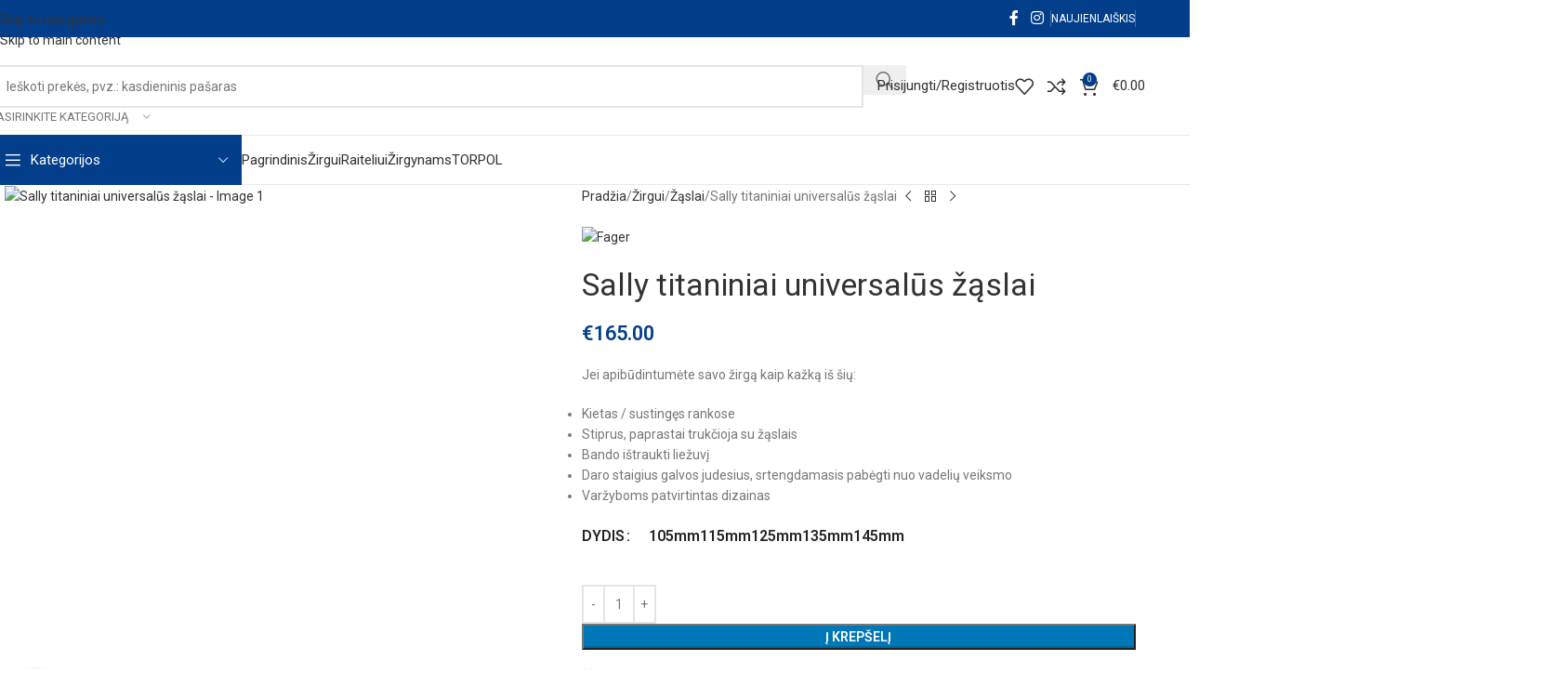

--- FILE ---
content_type: text/html; charset=UTF-8
request_url: https://horsecare.lt/product/sally-titano-universalus-zaslai/
body_size: 68211
content:
<!DOCTYPE html>
<html lang="lt-LT">
<head>
	<meta charset="UTF-8">
	<link rel="profile" href="https://gmpg.org/xfn/11">
	<link rel="pingback" href="https://horsecare.lt/xmlrpc.php">

	<meta name='robots' content='index, follow, max-image-preview:large, max-snippet:-1, max-video-preview:-1' />

	<!-- This site is optimized with the Yoast SEO plugin v26.7 - https://yoast.com/wordpress/plugins/seo/ -->
	<title>Sally titaniniai universalūs žąslai | Horse care</title>
	<meta name="description" content="Sally titaniniai universalūs žąslai. Prekės žirgams ir raiteliams internetu. Horscare - aukštos kokybės produkciją Jūsų maloniai jojimo patirčiai." />
	<link rel="canonical" href="https://horsecare.lt/product/sally-titano-universalus-zaslai/" />
	<meta property="og:locale" content="lt_LT" />
	<meta property="og:type" content="article" />
	<meta property="og:title" content="Sally titaniniai universalūs žąslai | Horse care" />
	<meta property="og:description" content="Sally titaniniai universalūs žąslai. Prekės žirgams ir raiteliams internetu. Horscare - aukštos kokybės produkciją Jūsų maloniai jojimo patirčiai." />
	<meta property="og:url" content="https://horsecare.lt/product/sally-titano-universalus-zaslai/" />
	<meta property="og:site_name" content="Horse care" />
	<meta property="article:modified_time" content="2023-05-12T09:03:50+00:00" />
	<meta property="og:image" content="https://horsecare.lt/wp-content/uploads/2021/05/5f48dc828e065.jpeg" />
	<meta property="og:image:width" content="750" />
	<meta property="og:image:height" content="750" />
	<meta property="og:image:type" content="image/jpeg" />
	<meta name="twitter:card" content="summary_large_image" />
	<meta name="twitter:label1" content="Est. reading time" />
	<meta name="twitter:data1" content="1 minutė" />
	<script type="application/ld+json" class="yoast-schema-graph">{"@context":"https://schema.org","@graph":[{"@type":"WebPage","@id":"https://horsecare.lt/product/sally-titano-universalus-zaslai/","url":"https://horsecare.lt/product/sally-titano-universalus-zaslai/","name":"Sally titaniniai universalūs žąslai | Horse care","isPartOf":{"@id":"https://horsecare.lt/#website"},"primaryImageOfPage":{"@id":"https://horsecare.lt/product/sally-titano-universalus-zaslai/#primaryimage"},"image":{"@id":"https://horsecare.lt/product/sally-titano-universalus-zaslai/#primaryimage"},"thumbnailUrl":"https://horsecare.lt/wp-content/uploads/2021/05/5f48dc828e065.jpeg","datePublished":"2021-05-10T18:29:12+00:00","dateModified":"2023-05-12T09:03:50+00:00","description":"Sally titaniniai universalūs žąslai. Prekės žirgams ir raiteliams internetu. Horscare - aukštos kokybės produkciją Jūsų maloniai jojimo patirčiai.","breadcrumb":{"@id":"https://horsecare.lt/product/sally-titano-universalus-zaslai/#breadcrumb"},"inLanguage":"lt-LT","potentialAction":[{"@type":"ReadAction","target":["https://horsecare.lt/product/sally-titano-universalus-zaslai/"]}]},{"@type":"ImageObject","inLanguage":"lt-LT","@id":"https://horsecare.lt/product/sally-titano-universalus-zaslai/#primaryimage","url":"https://horsecare.lt/wp-content/uploads/2021/05/5f48dc828e065.jpeg","contentUrl":"https://horsecare.lt/wp-content/uploads/2021/05/5f48dc828e065.jpeg","width":750,"height":750},{"@type":"BreadcrumbList","@id":"https://horsecare.lt/product/sally-titano-universalus-zaslai/#breadcrumb","itemListElement":[{"@type":"ListItem","position":1,"name":"Home","item":"https://horsecare.lt/"},{"@type":"ListItem","position":2,"name":"Parduotuvė","item":"https://horsecare.lt/shop/"},{"@type":"ListItem","position":3,"name":"Sally titaniniai universalūs žąslai"}]},{"@type":"WebSite","@id":"https://horsecare.lt/#website","url":"https://horsecare.lt/","name":"Horse care","description":"Prekės žirgams","potentialAction":[{"@type":"SearchAction","target":{"@type":"EntryPoint","urlTemplate":"https://horsecare.lt/?s={search_term_string}"},"query-input":{"@type":"PropertyValueSpecification","valueRequired":true,"valueName":"search_term_string"}}],"inLanguage":"lt-LT"}]}</script>
	<!-- / Yoast SEO plugin. -->


<link rel='dns-prefetch' href='//cdn.jsdelivr.net' />
<link rel='dns-prefetch' href='//capi-automation.s3.us-east-2.amazonaws.com' />
<link rel='dns-prefetch' href='//fonts.googleapis.com' />
<link rel="alternate" type="application/rss+xml" title="Horse care &raquo; Įrašų RSS srautas" href="https://horsecare.lt/feed/" />
<link rel="alternate" type="application/rss+xml" title="Horse care &raquo; Komentarų RSS srautas" href="https://horsecare.lt/comments/feed/" />
<link rel="alternate" title="oEmbed (JSON)" type="application/json+oembed" href="https://horsecare.lt/wp-json/oembed/1.0/embed?url=https%3A%2F%2Fhorsecare.lt%2Fproduct%2Fsally-titano-universalus-zaslai%2F" />
<link rel="alternate" title="oEmbed (XML)" type="text/xml+oembed" href="https://horsecare.lt/wp-json/oembed/1.0/embed?url=https%3A%2F%2Fhorsecare.lt%2Fproduct%2Fsally-titano-universalus-zaslai%2F&#038;format=xml" />
		<!-- This site uses the Google Analytics by MonsterInsights plugin v9.11.1 - Using Analytics tracking - https://www.monsterinsights.com/ -->
		<!-- Note: MonsterInsights is not currently configured on this site. The site owner needs to authenticate with Google Analytics in the MonsterInsights settings panel. -->
					<!-- No tracking code set -->
				<!-- / Google Analytics by MonsterInsights -->
		<style id='wp-img-auto-sizes-contain-inline-css' type='text/css'>
img:is([sizes=auto i],[sizes^="auto," i]){contain-intrinsic-size:3000px 1500px}
/*# sourceURL=wp-img-auto-sizes-contain-inline-css */
</style>
<link rel='stylesheet' id='makecommerceblocks-css' href='https://horsecare.lt/wp-content/plugins/makecommerce/payment/gateway/woocommerce/blocks/css/makecommerceblocks.css?ver=6.9' type='text/css' media='all' />

<link rel='stylesheet' id='wp-block-library-css' href='https://horsecare.lt/wp-includes/css/dist/block-library/style.min.css?ver=6.9' type='text/css' media='all' />
<style id='safe-svg-svg-icon-style-inline-css' type='text/css'>
.safe-svg-cover{text-align:center}.safe-svg-cover .safe-svg-inside{display:inline-block;max-width:100%}.safe-svg-cover svg{fill:currentColor;height:100%;max-height:100%;max-width:100%;width:100%}

/*# sourceURL=https://horsecare.lt/wp-content/plugins/safe-svg/dist/safe-svg-block-frontend.css */
</style>
<style id='global-styles-inline-css' type='text/css'>
:root{--wp--preset--aspect-ratio--square: 1;--wp--preset--aspect-ratio--4-3: 4/3;--wp--preset--aspect-ratio--3-4: 3/4;--wp--preset--aspect-ratio--3-2: 3/2;--wp--preset--aspect-ratio--2-3: 2/3;--wp--preset--aspect-ratio--16-9: 16/9;--wp--preset--aspect-ratio--9-16: 9/16;--wp--preset--color--black: #000000;--wp--preset--color--cyan-bluish-gray: #abb8c3;--wp--preset--color--white: #ffffff;--wp--preset--color--pale-pink: #f78da7;--wp--preset--color--vivid-red: #cf2e2e;--wp--preset--color--luminous-vivid-orange: #ff6900;--wp--preset--color--luminous-vivid-amber: #fcb900;--wp--preset--color--light-green-cyan: #7bdcb5;--wp--preset--color--vivid-green-cyan: #00d084;--wp--preset--color--pale-cyan-blue: #8ed1fc;--wp--preset--color--vivid-cyan-blue: #0693e3;--wp--preset--color--vivid-purple: #9b51e0;--wp--preset--gradient--vivid-cyan-blue-to-vivid-purple: linear-gradient(135deg,rgb(6,147,227) 0%,rgb(155,81,224) 100%);--wp--preset--gradient--light-green-cyan-to-vivid-green-cyan: linear-gradient(135deg,rgb(122,220,180) 0%,rgb(0,208,130) 100%);--wp--preset--gradient--luminous-vivid-amber-to-luminous-vivid-orange: linear-gradient(135deg,rgb(252,185,0) 0%,rgb(255,105,0) 100%);--wp--preset--gradient--luminous-vivid-orange-to-vivid-red: linear-gradient(135deg,rgb(255,105,0) 0%,rgb(207,46,46) 100%);--wp--preset--gradient--very-light-gray-to-cyan-bluish-gray: linear-gradient(135deg,rgb(238,238,238) 0%,rgb(169,184,195) 100%);--wp--preset--gradient--cool-to-warm-spectrum: linear-gradient(135deg,rgb(74,234,220) 0%,rgb(151,120,209) 20%,rgb(207,42,186) 40%,rgb(238,44,130) 60%,rgb(251,105,98) 80%,rgb(254,248,76) 100%);--wp--preset--gradient--blush-light-purple: linear-gradient(135deg,rgb(255,206,236) 0%,rgb(152,150,240) 100%);--wp--preset--gradient--blush-bordeaux: linear-gradient(135deg,rgb(254,205,165) 0%,rgb(254,45,45) 50%,rgb(107,0,62) 100%);--wp--preset--gradient--luminous-dusk: linear-gradient(135deg,rgb(255,203,112) 0%,rgb(199,81,192) 50%,rgb(65,88,208) 100%);--wp--preset--gradient--pale-ocean: linear-gradient(135deg,rgb(255,245,203) 0%,rgb(182,227,212) 50%,rgb(51,167,181) 100%);--wp--preset--gradient--electric-grass: linear-gradient(135deg,rgb(202,248,128) 0%,rgb(113,206,126) 100%);--wp--preset--gradient--midnight: linear-gradient(135deg,rgb(2,3,129) 0%,rgb(40,116,252) 100%);--wp--preset--font-size--small: 13px;--wp--preset--font-size--medium: 20px;--wp--preset--font-size--large: 36px;--wp--preset--font-size--x-large: 42px;--wp--preset--spacing--20: 0.44rem;--wp--preset--spacing--30: 0.67rem;--wp--preset--spacing--40: 1rem;--wp--preset--spacing--50: 1.5rem;--wp--preset--spacing--60: 2.25rem;--wp--preset--spacing--70: 3.38rem;--wp--preset--spacing--80: 5.06rem;--wp--preset--shadow--natural: 6px 6px 9px rgba(0, 0, 0, 0.2);--wp--preset--shadow--deep: 12px 12px 50px rgba(0, 0, 0, 0.4);--wp--preset--shadow--sharp: 6px 6px 0px rgba(0, 0, 0, 0.2);--wp--preset--shadow--outlined: 6px 6px 0px -3px rgb(255, 255, 255), 6px 6px rgb(0, 0, 0);--wp--preset--shadow--crisp: 6px 6px 0px rgb(0, 0, 0);}:where(body) { margin: 0; }.wp-site-blocks > .alignleft { float: left; margin-right: 2em; }.wp-site-blocks > .alignright { float: right; margin-left: 2em; }.wp-site-blocks > .aligncenter { justify-content: center; margin-left: auto; margin-right: auto; }:where(.is-layout-flex){gap: 0.5em;}:where(.is-layout-grid){gap: 0.5em;}.is-layout-flow > .alignleft{float: left;margin-inline-start: 0;margin-inline-end: 2em;}.is-layout-flow > .alignright{float: right;margin-inline-start: 2em;margin-inline-end: 0;}.is-layout-flow > .aligncenter{margin-left: auto !important;margin-right: auto !important;}.is-layout-constrained > .alignleft{float: left;margin-inline-start: 0;margin-inline-end: 2em;}.is-layout-constrained > .alignright{float: right;margin-inline-start: 2em;margin-inline-end: 0;}.is-layout-constrained > .aligncenter{margin-left: auto !important;margin-right: auto !important;}.is-layout-constrained > :where(:not(.alignleft):not(.alignright):not(.alignfull)){margin-left: auto !important;margin-right: auto !important;}body .is-layout-flex{display: flex;}.is-layout-flex{flex-wrap: wrap;align-items: center;}.is-layout-flex > :is(*, div){margin: 0;}body .is-layout-grid{display: grid;}.is-layout-grid > :is(*, div){margin: 0;}body{padding-top: 0px;padding-right: 0px;padding-bottom: 0px;padding-left: 0px;}a:where(:not(.wp-element-button)){text-decoration: none;}:root :where(.wp-element-button, .wp-block-button__link){background-color: #32373c;border-width: 0;color: #fff;font-family: inherit;font-size: inherit;font-style: inherit;font-weight: inherit;letter-spacing: inherit;line-height: inherit;padding-top: calc(0.667em + 2px);padding-right: calc(1.333em + 2px);padding-bottom: calc(0.667em + 2px);padding-left: calc(1.333em + 2px);text-decoration: none;text-transform: inherit;}.has-black-color{color: var(--wp--preset--color--black) !important;}.has-cyan-bluish-gray-color{color: var(--wp--preset--color--cyan-bluish-gray) !important;}.has-white-color{color: var(--wp--preset--color--white) !important;}.has-pale-pink-color{color: var(--wp--preset--color--pale-pink) !important;}.has-vivid-red-color{color: var(--wp--preset--color--vivid-red) !important;}.has-luminous-vivid-orange-color{color: var(--wp--preset--color--luminous-vivid-orange) !important;}.has-luminous-vivid-amber-color{color: var(--wp--preset--color--luminous-vivid-amber) !important;}.has-light-green-cyan-color{color: var(--wp--preset--color--light-green-cyan) !important;}.has-vivid-green-cyan-color{color: var(--wp--preset--color--vivid-green-cyan) !important;}.has-pale-cyan-blue-color{color: var(--wp--preset--color--pale-cyan-blue) !important;}.has-vivid-cyan-blue-color{color: var(--wp--preset--color--vivid-cyan-blue) !important;}.has-vivid-purple-color{color: var(--wp--preset--color--vivid-purple) !important;}.has-black-background-color{background-color: var(--wp--preset--color--black) !important;}.has-cyan-bluish-gray-background-color{background-color: var(--wp--preset--color--cyan-bluish-gray) !important;}.has-white-background-color{background-color: var(--wp--preset--color--white) !important;}.has-pale-pink-background-color{background-color: var(--wp--preset--color--pale-pink) !important;}.has-vivid-red-background-color{background-color: var(--wp--preset--color--vivid-red) !important;}.has-luminous-vivid-orange-background-color{background-color: var(--wp--preset--color--luminous-vivid-orange) !important;}.has-luminous-vivid-amber-background-color{background-color: var(--wp--preset--color--luminous-vivid-amber) !important;}.has-light-green-cyan-background-color{background-color: var(--wp--preset--color--light-green-cyan) !important;}.has-vivid-green-cyan-background-color{background-color: var(--wp--preset--color--vivid-green-cyan) !important;}.has-pale-cyan-blue-background-color{background-color: var(--wp--preset--color--pale-cyan-blue) !important;}.has-vivid-cyan-blue-background-color{background-color: var(--wp--preset--color--vivid-cyan-blue) !important;}.has-vivid-purple-background-color{background-color: var(--wp--preset--color--vivid-purple) !important;}.has-black-border-color{border-color: var(--wp--preset--color--black) !important;}.has-cyan-bluish-gray-border-color{border-color: var(--wp--preset--color--cyan-bluish-gray) !important;}.has-white-border-color{border-color: var(--wp--preset--color--white) !important;}.has-pale-pink-border-color{border-color: var(--wp--preset--color--pale-pink) !important;}.has-vivid-red-border-color{border-color: var(--wp--preset--color--vivid-red) !important;}.has-luminous-vivid-orange-border-color{border-color: var(--wp--preset--color--luminous-vivid-orange) !important;}.has-luminous-vivid-amber-border-color{border-color: var(--wp--preset--color--luminous-vivid-amber) !important;}.has-light-green-cyan-border-color{border-color: var(--wp--preset--color--light-green-cyan) !important;}.has-vivid-green-cyan-border-color{border-color: var(--wp--preset--color--vivid-green-cyan) !important;}.has-pale-cyan-blue-border-color{border-color: var(--wp--preset--color--pale-cyan-blue) !important;}.has-vivid-cyan-blue-border-color{border-color: var(--wp--preset--color--vivid-cyan-blue) !important;}.has-vivid-purple-border-color{border-color: var(--wp--preset--color--vivid-purple) !important;}.has-vivid-cyan-blue-to-vivid-purple-gradient-background{background: var(--wp--preset--gradient--vivid-cyan-blue-to-vivid-purple) !important;}.has-light-green-cyan-to-vivid-green-cyan-gradient-background{background: var(--wp--preset--gradient--light-green-cyan-to-vivid-green-cyan) !important;}.has-luminous-vivid-amber-to-luminous-vivid-orange-gradient-background{background: var(--wp--preset--gradient--luminous-vivid-amber-to-luminous-vivid-orange) !important;}.has-luminous-vivid-orange-to-vivid-red-gradient-background{background: var(--wp--preset--gradient--luminous-vivid-orange-to-vivid-red) !important;}.has-very-light-gray-to-cyan-bluish-gray-gradient-background{background: var(--wp--preset--gradient--very-light-gray-to-cyan-bluish-gray) !important;}.has-cool-to-warm-spectrum-gradient-background{background: var(--wp--preset--gradient--cool-to-warm-spectrum) !important;}.has-blush-light-purple-gradient-background{background: var(--wp--preset--gradient--blush-light-purple) !important;}.has-blush-bordeaux-gradient-background{background: var(--wp--preset--gradient--blush-bordeaux) !important;}.has-luminous-dusk-gradient-background{background: var(--wp--preset--gradient--luminous-dusk) !important;}.has-pale-ocean-gradient-background{background: var(--wp--preset--gradient--pale-ocean) !important;}.has-electric-grass-gradient-background{background: var(--wp--preset--gradient--electric-grass) !important;}.has-midnight-gradient-background{background: var(--wp--preset--gradient--midnight) !important;}.has-small-font-size{font-size: var(--wp--preset--font-size--small) !important;}.has-medium-font-size{font-size: var(--wp--preset--font-size--medium) !important;}.has-large-font-size{font-size: var(--wp--preset--font-size--large) !important;}.has-x-large-font-size{font-size: var(--wp--preset--font-size--x-large) !important;}
:where(.wp-block-post-template.is-layout-flex){gap: 1.25em;}:where(.wp-block-post-template.is-layout-grid){gap: 1.25em;}
:where(.wp-block-term-template.is-layout-flex){gap: 1.25em;}:where(.wp-block-term-template.is-layout-grid){gap: 1.25em;}
:where(.wp-block-columns.is-layout-flex){gap: 2em;}:where(.wp-block-columns.is-layout-grid){gap: 2em;}
:root :where(.wp-block-pullquote){font-size: 1.5em;line-height: 1.6;}
/*# sourceURL=global-styles-inline-css */
</style>
<link rel='stylesheet' id='woo-shipping-dpd-baltic-css' href='https://horsecare.lt/wp-content/plugins/woo-shipping-dpd-baltic/public/css/dpd-public.css?ver=1.2.89' type='text/css' media='all' />
<link rel='stylesheet' id='select2css-css' href='//cdn.jsdelivr.net/npm/select2@4.1.0-rc.0/dist/css/select2.min.css?ver=1.0' type='text/css' media='all' />
<style id='woocommerce-inline-inline-css' type='text/css'>
.woocommerce form .form-row .required { visibility: visible; }
/*# sourceURL=woocommerce-inline-inline-css */
</style>
<link rel='stylesheet' id='elementor-frontend-css' href='https://horsecare.lt/wp-content/plugins/elementor/assets/css/frontend.min.css?ver=3.34.1' type='text/css' media='all' />
<link rel='stylesheet' id='eael-general-css' href='https://horsecare.lt/wp-content/plugins/essential-addons-for-elementor-lite/assets/front-end/css/view/general.min.css?ver=6.5.7' type='text/css' media='all' />
<link rel='stylesheet' id='elementor-icons-css' href='https://horsecare.lt/wp-content/plugins/elementor/assets/lib/eicons/css/elementor-icons.min.css?ver=5.45.0' type='text/css' media='all' />
<link rel='stylesheet' id='elementor-post-14-css' href='https://horsecare.lt/wp-content/uploads/elementor/css/post-14.css?ver=1768638080' type='text/css' media='all' />
<link rel='stylesheet' id='wd-style-base-css' href='https://horsecare.lt/wp-content/themes/woodmart/css/parts/base.min.css?ver=8.3.3' type='text/css' media='all' />
<link rel='stylesheet' id='wd-helpers-wpb-elem-css' href='https://horsecare.lt/wp-content/themes/woodmart/css/parts/helpers-wpb-elem.min.css?ver=8.3.3' type='text/css' media='all' />
<link rel='stylesheet' id='wd-elementor-base-css' href='https://horsecare.lt/wp-content/themes/woodmart/css/parts/int-elem-base.min.css?ver=8.3.3' type='text/css' media='all' />
<link rel='stylesheet' id='wd-woocommerce-base-css' href='https://horsecare.lt/wp-content/themes/woodmart/css/parts/woocommerce-base.min.css?ver=8.3.3' type='text/css' media='all' />
<link rel='stylesheet' id='wd-mod-star-rating-css' href='https://horsecare.lt/wp-content/themes/woodmart/css/parts/mod-star-rating.min.css?ver=8.3.3' type='text/css' media='all' />
<link rel='stylesheet' id='wd-woocommerce-block-notices-css' href='https://horsecare.lt/wp-content/themes/woodmart/css/parts/woo-mod-block-notices.min.css?ver=8.3.3' type='text/css' media='all' />
<link rel='stylesheet' id='wd-woo-mod-quantity-css' href='https://horsecare.lt/wp-content/themes/woodmart/css/parts/woo-mod-quantity.min.css?ver=8.3.3' type='text/css' media='all' />
<link rel='stylesheet' id='wd-woo-single-prod-el-base-css' href='https://horsecare.lt/wp-content/themes/woodmart/css/parts/woo-single-prod-el-base.min.css?ver=8.3.3' type='text/css' media='all' />
<link rel='stylesheet' id='wd-woo-mod-stock-status-css' href='https://horsecare.lt/wp-content/themes/woodmart/css/parts/woo-mod-stock-status.min.css?ver=8.3.3' type='text/css' media='all' />
<link rel='stylesheet' id='wd-woo-mod-shop-attributes-css' href='https://horsecare.lt/wp-content/themes/woodmart/css/parts/woo-mod-shop-attributes.min.css?ver=8.3.3' type='text/css' media='all' />
<link rel='stylesheet' id='wd-wp-blocks-css' href='https://horsecare.lt/wp-content/themes/woodmart/css/parts/wp-blocks.min.css?ver=8.3.3' type='text/css' media='all' />
<link rel='stylesheet' id='wd-header-base-css' href='https://horsecare.lt/wp-content/themes/woodmart/css/parts/header-base.min.css?ver=8.3.3' type='text/css' media='all' />
<link rel='stylesheet' id='wd-mod-tools-css' href='https://horsecare.lt/wp-content/themes/woodmart/css/parts/mod-tools.min.css?ver=8.3.3' type='text/css' media='all' />
<link rel='stylesheet' id='wd-header-elements-base-css' href='https://horsecare.lt/wp-content/themes/woodmart/css/parts/header-el-base.min.css?ver=8.3.3' type='text/css' media='all' />
<link rel='stylesheet' id='wd-social-icons-css' href='https://horsecare.lt/wp-content/themes/woodmart/css/parts/el-social-icons.min.css?ver=8.3.3' type='text/css' media='all' />
<link rel='stylesheet' id='wd-header-search-css' href='https://horsecare.lt/wp-content/themes/woodmart/css/parts/header-el-search.min.css?ver=8.3.3' type='text/css' media='all' />
<link rel='stylesheet' id='wd-header-search-form-css' href='https://horsecare.lt/wp-content/themes/woodmart/css/parts/header-el-search-form.min.css?ver=8.3.3' type='text/css' media='all' />
<link rel='stylesheet' id='wd-wd-search-form-css' href='https://horsecare.lt/wp-content/themes/woodmart/css/parts/wd-search-form.min.css?ver=8.3.3' type='text/css' media='all' />
<link rel='stylesheet' id='wd-wd-search-results-css' href='https://horsecare.lt/wp-content/themes/woodmart/css/parts/wd-search-results.min.css?ver=8.3.3' type='text/css' media='all' />
<link rel='stylesheet' id='wd-wd-search-dropdown-css' href='https://horsecare.lt/wp-content/themes/woodmart/css/parts/wd-search-dropdown.min.css?ver=8.3.3' type='text/css' media='all' />
<link rel='stylesheet' id='wd-wd-search-cat-css' href='https://horsecare.lt/wp-content/themes/woodmart/css/parts/wd-search-cat.min.css?ver=8.3.3' type='text/css' media='all' />
<link rel='stylesheet' id='wd-woo-mod-login-form-css' href='https://horsecare.lt/wp-content/themes/woodmart/css/parts/woo-mod-login-form.min.css?ver=8.3.3' type='text/css' media='all' />
<link rel='stylesheet' id='wd-header-my-account-css' href='https://horsecare.lt/wp-content/themes/woodmart/css/parts/header-el-my-account.min.css?ver=8.3.3' type='text/css' media='all' />
<link rel='stylesheet' id='wd-header-cart-side-css' href='https://horsecare.lt/wp-content/themes/woodmart/css/parts/header-el-cart-side.min.css?ver=8.3.3' type='text/css' media='all' />
<link rel='stylesheet' id='wd-header-cart-css' href='https://horsecare.lt/wp-content/themes/woodmart/css/parts/header-el-cart.min.css?ver=8.3.3' type='text/css' media='all' />
<link rel='stylesheet' id='wd-widget-shopping-cart-css' href='https://horsecare.lt/wp-content/themes/woodmart/css/parts/woo-widget-shopping-cart.min.css?ver=8.3.3' type='text/css' media='all' />
<link rel='stylesheet' id='wd-widget-product-list-css' href='https://horsecare.lt/wp-content/themes/woodmart/css/parts/woo-widget-product-list.min.css?ver=8.3.3' type='text/css' media='all' />
<link rel='stylesheet' id='wd-header-mobile-nav-dropdown-css' href='https://horsecare.lt/wp-content/themes/woodmart/css/parts/header-el-mobile-nav-dropdown.min.css?ver=8.3.3' type='text/css' media='all' />
<link rel='stylesheet' id='wd-header-categories-nav-css' href='https://horsecare.lt/wp-content/themes/woodmart/css/parts/header-el-category-nav.min.css?ver=8.3.3' type='text/css' media='all' />
<link rel='stylesheet' id='wd-mod-nav-vertical-css' href='https://horsecare.lt/wp-content/themes/woodmart/css/parts/mod-nav-vertical.min.css?ver=8.3.3' type='text/css' media='all' />
<link rel='stylesheet' id='wd-mod-nav-vertical-design-default-css' href='https://horsecare.lt/wp-content/themes/woodmart/css/parts/mod-nav-vertical-design-default.min.css?ver=8.3.3' type='text/css' media='all' />
<link rel='stylesheet' id='wd-mod-nav-menu-label-css' href='https://horsecare.lt/wp-content/themes/woodmart/css/parts/mod-nav-menu-label.min.css?ver=8.3.3' type='text/css' media='all' />
<link rel='stylesheet' id='wd-page-title-css' href='https://horsecare.lt/wp-content/themes/woodmart/css/parts/page-title.min.css?ver=8.3.3' type='text/css' media='all' />
<link rel='stylesheet' id='wd-woo-single-prod-predefined-css' href='https://horsecare.lt/wp-content/themes/woodmart/css/parts/woo-single-prod-predefined.min.css?ver=8.3.3' type='text/css' media='all' />
<link rel='stylesheet' id='wd-woo-single-prod-and-quick-view-predefined-css' href='https://horsecare.lt/wp-content/themes/woodmart/css/parts/woo-single-prod-and-quick-view-predefined.min.css?ver=8.3.3' type='text/css' media='all' />
<link rel='stylesheet' id='wd-woo-single-prod-el-tabs-predefined-css' href='https://horsecare.lt/wp-content/themes/woodmart/css/parts/woo-single-prod-el-tabs-predefined.min.css?ver=8.3.3' type='text/css' media='all' />
<link rel='stylesheet' id='wd-woo-single-prod-el-gallery-css' href='https://horsecare.lt/wp-content/themes/woodmart/css/parts/woo-single-prod-el-gallery.min.css?ver=8.3.3' type='text/css' media='all' />
<link rel='stylesheet' id='wd-swiper-css' href='https://horsecare.lt/wp-content/themes/woodmart/css/parts/lib-swiper.min.css?ver=8.3.3' type='text/css' media='all' />
<link rel='stylesheet' id='wd-swiper-arrows-css' href='https://horsecare.lt/wp-content/themes/woodmart/css/parts/lib-swiper-arrows.min.css?ver=8.3.3' type='text/css' media='all' />
<link rel='stylesheet' id='wd-photoswipe-css' href='https://horsecare.lt/wp-content/themes/woodmart/css/parts/lib-photoswipe.min.css?ver=8.3.3' type='text/css' media='all' />
<link rel='stylesheet' id='wd-woo-single-prod-el-navigation-css' href='https://horsecare.lt/wp-content/themes/woodmart/css/parts/woo-single-prod-el-navigation.min.css?ver=8.3.3' type='text/css' media='all' />
<link rel='stylesheet' id='wd-woo-mod-variation-form-css' href='https://horsecare.lt/wp-content/themes/woodmart/css/parts/woo-mod-variation-form.min.css?ver=8.3.3' type='text/css' media='all' />
<link rel='stylesheet' id='wd-woo-mod-swatches-base-css' href='https://horsecare.lt/wp-content/themes/woodmart/css/parts/woo-mod-swatches-base.min.css?ver=8.3.3' type='text/css' media='all' />
<link rel='stylesheet' id='wd-woo-mod-variation-form-single-css' href='https://horsecare.lt/wp-content/themes/woodmart/css/parts/woo-mod-variation-form-single.min.css?ver=8.3.3' type='text/css' media='all' />
<link rel='stylesheet' id='wd-woo-mod-swatches-style-1-css' href='https://horsecare.lt/wp-content/themes/woodmart/css/parts/woo-mod-swatches-style-1.min.css?ver=8.3.3' type='text/css' media='all' />
<link rel='stylesheet' id='wd-woo-mod-swatches-dis-1-css' href='https://horsecare.lt/wp-content/themes/woodmart/css/parts/woo-mod-swatches-dis-style-1.min.css?ver=8.3.3' type='text/css' media='all' />
<link rel='stylesheet' id='wd-tabs-css' href='https://horsecare.lt/wp-content/themes/woodmart/css/parts/el-tabs.min.css?ver=8.3.3' type='text/css' media='all' />
<link rel='stylesheet' id='wd-woo-single-prod-el-tabs-opt-layout-tabs-css' href='https://horsecare.lt/wp-content/themes/woodmart/css/parts/woo-single-prod-el-tabs-opt-layout-tabs.min.css?ver=8.3.3' type='text/css' media='all' />
<link rel='stylesheet' id='wd-accordion-css' href='https://horsecare.lt/wp-content/themes/woodmart/css/parts/el-accordion.min.css?ver=8.3.3' type='text/css' media='all' />
<link rel='stylesheet' id='wd-accordion-elem-wpb-css' href='https://horsecare.lt/wp-content/themes/woodmart/css/parts/el-accordion-wpb-elem.min.css?ver=8.3.3' type='text/css' media='all' />
<link rel='stylesheet' id='wd-button-css' href='https://horsecare.lt/wp-content/themes/woodmart/css/parts/el-button.min.css?ver=8.3.3' type='text/css' media='all' />
<link rel='stylesheet' id='wd-product-loop-css' href='https://horsecare.lt/wp-content/themes/woodmart/css/parts/woo-product-loop.min.css?ver=8.3.3' type='text/css' media='all' />
<link rel='stylesheet' id='wd-product-loop-button-info-alt-css' href='https://horsecare.lt/wp-content/themes/woodmart/css/parts/woo-product-loop-button-info-alt.min.css?ver=8.3.3' type='text/css' media='all' />
<link rel='stylesheet' id='wd-woo-mod-add-btn-replace-css' href='https://horsecare.lt/wp-content/themes/woodmart/css/parts/woo-mod-add-btn-replace.min.css?ver=8.3.3' type='text/css' media='all' />
<link rel='stylesheet' id='wd-mfp-popup-css' href='https://horsecare.lt/wp-content/themes/woodmart/css/parts/lib-magnific-popup.min.css?ver=8.3.3' type='text/css' media='all' />
<link rel='stylesheet' id='wd-mod-animations-transform-css' href='https://horsecare.lt/wp-content/themes/woodmart/css/parts/mod-animations-transform.min.css?ver=8.3.3' type='text/css' media='all' />
<link rel='stylesheet' id='wd-mod-transform-css' href='https://horsecare.lt/wp-content/themes/woodmart/css/parts/mod-transform.min.css?ver=8.3.3' type='text/css' media='all' />
<link rel='stylesheet' id='wd-woo-mod-product-labels-css' href='https://horsecare.lt/wp-content/themes/woodmart/css/parts/woo-mod-product-labels.min.css?ver=8.3.3' type='text/css' media='all' />
<link rel='stylesheet' id='wd-woo-mod-product-labels-rect-css' href='https://horsecare.lt/wp-content/themes/woodmart/css/parts/woo-mod-product-labels-rect.min.css?ver=8.3.3' type='text/css' media='all' />
<link rel='stylesheet' id='wd-product-loop-base-css' href='https://horsecare.lt/wp-content/themes/woodmart/css/parts/woo-product-loop-base.min.css?ver=8.3.3' type='text/css' media='all' />
<link rel='stylesheet' id='wd-mod-more-description-css' href='https://horsecare.lt/wp-content/themes/woodmart/css/parts/mod-more-description.min.css?ver=8.3.3' type='text/css' media='all' />
<link rel='stylesheet' id='wd-swiper-pagin-css' href='https://horsecare.lt/wp-content/themes/woodmart/css/parts/lib-swiper-pagin.min.css?ver=8.3.3' type='text/css' media='all' />
<link rel='stylesheet' id='wd-footer-base-css' href='https://horsecare.lt/wp-content/themes/woodmart/css/parts/footer-base.min.css?ver=8.3.3' type='text/css' media='all' />
<link rel='stylesheet' id='wd-brands-css' href='https://horsecare.lt/wp-content/themes/woodmart/css/parts/el-brand.min.css?ver=8.3.3' type='text/css' media='all' />
<link rel='stylesheet' id='wd-list-css' href='https://horsecare.lt/wp-content/themes/woodmart/css/parts/el-list.min.css?ver=8.3.3' type='text/css' media='all' />
<link rel='stylesheet' id='wd-el-list-css' href='https://horsecare.lt/wp-content/themes/woodmart/css/parts/el-list-wpb-elem.min.css?ver=8.3.3' type='text/css' media='all' />
<link rel='stylesheet' id='wd-scroll-top-css' href='https://horsecare.lt/wp-content/themes/woodmart/css/parts/opt-scrolltotop.min.css?ver=8.3.3' type='text/css' media='all' />
<link rel='stylesheet' id='wd-header-my-account-sidebar-css' href='https://horsecare.lt/wp-content/themes/woodmart/css/parts/header-el-my-account-sidebar.min.css?ver=8.3.3' type='text/css' media='all' />
<link rel='stylesheet' id='wd-cookies-popup-css' href='https://horsecare.lt/wp-content/themes/woodmart/css/parts/opt-cookies.min.css?ver=8.3.3' type='text/css' media='all' />
<link rel='stylesheet' id='wd-bottom-toolbar-css' href='https://horsecare.lt/wp-content/themes/woodmart/css/parts/opt-bottom-toolbar.min.css?ver=8.3.3' type='text/css' media='all' />
<link rel='stylesheet' id='xts-google-fonts-css' href='https://fonts.googleapis.com/css?family=Roboto%3A400%2C600&#038;ver=8.3.3' type='text/css' media='all' />
<link rel='stylesheet' id='elementor-gf-local-robotoslab-css' href='https://horsecare.lt/wp-content/uploads/elementor/google-fonts/css/robotoslab.css?ver=1742228430' type='text/css' media='all' />
<script type="text/javascript" src="https://horsecare.lt/wp-includes/js/jquery/jquery.min.js?ver=3.7.1" id="jquery-core-js"></script>
<script type="text/javascript" src="https://horsecare.lt/wp-includes/js/jquery/jquery-migrate.min.js?ver=3.4.1" id="jquery-migrate-js"></script>
<script type="text/javascript" id="MC_PARCELMACHINE_SEARCHABLE_JS-js-before">
/* <![CDATA[ */
const MC_PARCELMACHINE_SEARCHABLE_JS = [{"placeholder":"-- pasirinkite pa\u0161tomat\u0105 --"}]
//# sourceURL=MC_PARCELMACHINE_SEARCHABLE_JS-js-before
/* ]]> */
</script>
<script type="text/javascript" src="https://horsecare.lt/wp-content/plugins/makecommerce/shipping/js/parcelmachine_searchable.js?ver=1760346269" id="MC_PARCELMACHINE_SEARCHABLE_JS-js"></script>
<script type="text/javascript" src="https://horsecare.lt/wp-content/plugins/makecommerce/shipping/js/parcelmachine.js?ver=1760346269" id="MC_PARCELMACHINE_JS-js"></script>
<script type="text/javascript" src="https://horsecare.lt/wp-content/plugins/product-expiry-for-woocommerce/js/front.js?ver=6.9" id="wccs-custom-script-js"></script>
<script type="text/javascript" id="woo-shipping-dpd-baltic-js-extra">
/* <![CDATA[ */
var dpd = {"fe_ajax_nonce":"32e5bb66b2","ajax_url":"/wp-admin/admin-ajax.php"};
//# sourceURL=woo-shipping-dpd-baltic-js-extra
/* ]]> */
</script>
<script type="text/javascript" src="https://horsecare.lt/wp-content/plugins/woo-shipping-dpd-baltic/public/js/dpd-public.js?ver=1.2.89" id="woo-shipping-dpd-baltic-js"></script>
<script type="text/javascript" src="https://horsecare.lt/wp-content/plugins/woocommerce/assets/js/jquery-blockui/jquery.blockUI.min.js?ver=2.7.0-wc.10.4.3" id="wc-jquery-blockui-js" defer="defer" data-wp-strategy="defer"></script>
<script type="text/javascript" id="wc-add-to-cart-js-extra">
/* <![CDATA[ */
var wc_add_to_cart_params = {"ajax_url":"/wp-admin/admin-ajax.php","wc_ajax_url":"/?wc-ajax=%%endpoint%%","i18n_view_cart":"Krep\u0161elis","cart_url":"https://horsecare.lt/cart/","is_cart":"","cart_redirect_after_add":"no"};
//# sourceURL=wc-add-to-cart-js-extra
/* ]]> */
</script>
<script type="text/javascript" src="https://horsecare.lt/wp-content/plugins/woocommerce/assets/js/frontend/add-to-cart.min.js?ver=10.4.3" id="wc-add-to-cart-js" defer="defer" data-wp-strategy="defer"></script>
<script type="text/javascript" src="https://horsecare.lt/wp-content/plugins/woocommerce/assets/js/zoom/jquery.zoom.min.js?ver=1.7.21-wc.10.4.3" id="wc-zoom-js" defer="defer" data-wp-strategy="defer"></script>
<script type="text/javascript" id="wc-single-product-js-extra">
/* <![CDATA[ */
var wc_single_product_params = {"i18n_required_rating_text":"Pasirinkite \u012fvertinim\u0105","i18n_rating_options":["1 i\u0161 5 \u017evaig\u017edu\u010di\u0173","2 i\u0161 5 \u017evaig\u017edu\u010di\u0173","3 i\u0161 5 \u017evaig\u017edu\u010di\u0173","4 i\u0161 5 \u017evaig\u017edu\u010di\u0173","5 i\u0161 5 \u017evaig\u017edu\u010di\u0173"],"i18n_product_gallery_trigger_text":"View full-screen image gallery","review_rating_required":"no","flexslider":{"rtl":false,"animation":"slide","smoothHeight":true,"directionNav":false,"controlNav":"thumbnails","slideshow":false,"animationSpeed":500,"animationLoop":false,"allowOneSlide":false},"zoom_enabled":"","zoom_options":[],"photoswipe_enabled":"","photoswipe_options":{"shareEl":false,"closeOnScroll":false,"history":false,"hideAnimationDuration":0,"showAnimationDuration":0},"flexslider_enabled":""};
//# sourceURL=wc-single-product-js-extra
/* ]]> */
</script>
<script type="text/javascript" src="https://horsecare.lt/wp-content/plugins/woocommerce/assets/js/frontend/single-product.min.js?ver=10.4.3" id="wc-single-product-js" defer="defer" data-wp-strategy="defer"></script>
<script type="text/javascript" src="https://horsecare.lt/wp-content/plugins/woocommerce/assets/js/js-cookie/js.cookie.min.js?ver=2.1.4-wc.10.4.3" id="wc-js-cookie-js" defer="defer" data-wp-strategy="defer"></script>
<script type="text/javascript" id="woocommerce-js-extra">
/* <![CDATA[ */
var woocommerce_params = {"ajax_url":"/wp-admin/admin-ajax.php","wc_ajax_url":"/?wc-ajax=%%endpoint%%","i18n_password_show":"Rodyti slapta\u017eod\u012f","i18n_password_hide":"Sl\u0117pti slapta\u017eod\u012f"};
//# sourceURL=woocommerce-js-extra
/* ]]> */
</script>
<script type="text/javascript" src="https://horsecare.lt/wp-content/plugins/woocommerce/assets/js/frontend/woocommerce.min.js?ver=10.4.3" id="woocommerce-js" defer="defer" data-wp-strategy="defer"></script>
<script type="text/javascript" src="https://horsecare.lt/wp-content/themes/woodmart/js/libs/device.min.js?ver=8.3.3" id="wd-device-library-js"></script>
<script type="text/javascript" src="https://horsecare.lt/wp-content/themes/woodmart/js/scripts/global/scrollBar.min.js?ver=8.3.3" id="wd-scrollbar-js"></script>
<script type="text/javascript" id="MC_BLOCKS_SWITCHER-js-before">
/* <![CDATA[ */
const MC_BLOCKS_SWITCHER = {"country":"LT"}
//# sourceURL=MC_BLOCKS_SWITCHER-js-before
/* ]]> */
</script>
<script type="text/javascript" src="https://horsecare.lt/wp-content/plugins/makecommerce/payment/gateway/woocommerce/blocks/js/mc_blocks_payment_switcher.js?ver=1760346269" id="MC_BLOCKS_SWITCHER-js"></script>
<link rel="https://api.w.org/" href="https://horsecare.lt/wp-json/" /><link rel="alternate" title="JSON" type="application/json" href="https://horsecare.lt/wp-json/wp/v2/product/11524" /><link rel="EditURI" type="application/rsd+xml" title="RSD" href="https://horsecare.lt/xmlrpc.php?rsd" />
<meta name="generator" content="WordPress 6.9" />
<meta name="generator" content="WooCommerce 10.4.3" />
<link rel='shortlink' href='https://horsecare.lt/?p=11524' />
<!-- HFCM by 99 Robots - Snippet # 1: Google ads gts -->
<!-- Global site tag (gtag.js) - Google Ads: 365023345 -->
<script async src="https://www.googletagmanager.com/gtag/js?id=AW-365023345"></script>
<script>
  window.dataLayer = window.dataLayer || [];
  function gtag(){dataLayer.push(arguments);}
  gtag('js', new Date());

  gtag('config', 'AW-365023345');
</script>

<!-- /end HFCM by 99 Robots -->
<!-- HFCM by 99 Robots - Snippet # 4: google -->
<!-- Global site tag (gtag.js) - Google Ads: 365023345 -->
<script async src="https://www.googletagmanager.com/gtag/js?id=AW-365023345"></script>
<script>
  window.dataLayer = window.dataLayer || [];
  function gtag(){dataLayer.push(arguments);}
  gtag('js', new Date());

  gtag('config', 'AW-365023345');
</script>

<!-- /end HFCM by 99 Robots -->
<style id="woo-custom-stock-status" data-wcss-ver="1.6.6" >.woocommerce div.product .woo-custom-stock-status.in_stock_color { color: #77a464 !important; font-size: inherit }.woo-custom-stock-status.in_stock_color { color: #77a464 !important; font-size: inherit }.wc-block-components-product-badge{display:none!important;}ul .in_stock_color,ul.products .in_stock_color, li.wc-block-grid__product .in_stock_color { color: #77a464 !important; font-size: inherit }.woocommerce-table__product-name .in_stock_color { color: #77a464 !important; font-size: inherit }p.in_stock_color { color: #77a464 !important; font-size: inherit }.woocommerce div.product .wc-block-components-product-price .woo-custom-stock-status{font-size:16px}.woocommerce div.product .woo-custom-stock-status.only_s_left_in_stock_color { color: #77a464 !important; font-size: inherit }.woo-custom-stock-status.only_s_left_in_stock_color { color: #77a464 !important; font-size: inherit }.wc-block-components-product-badge{display:none!important;}ul .only_s_left_in_stock_color,ul.products .only_s_left_in_stock_color, li.wc-block-grid__product .only_s_left_in_stock_color { color: #77a464 !important; font-size: inherit }.woocommerce-table__product-name .only_s_left_in_stock_color { color: #77a464 !important; font-size: inherit }p.only_s_left_in_stock_color { color: #77a464 !important; font-size: inherit }.woocommerce div.product .wc-block-components-product-price .woo-custom-stock-status{font-size:16px}.woocommerce div.product .woo-custom-stock-status.can_be_backordered_color { color: #77a464 !important; font-size: inherit }.woo-custom-stock-status.can_be_backordered_color { color: #77a464 !important; font-size: inherit }.wc-block-components-product-badge{display:none!important;}ul .can_be_backordered_color,ul.products .can_be_backordered_color, li.wc-block-grid__product .can_be_backordered_color { color: #77a464 !important; font-size: inherit }.woocommerce-table__product-name .can_be_backordered_color { color: #77a464 !important; font-size: inherit }p.can_be_backordered_color { color: #77a464 !important; font-size: inherit }.woocommerce div.product .wc-block-components-product-price .woo-custom-stock-status{font-size:16px}.woocommerce div.product .woo-custom-stock-status.s_in_stock_color { color: #77a464 !important; font-size: inherit }.woo-custom-stock-status.s_in_stock_color { color: #77a464 !important; font-size: inherit }.wc-block-components-product-badge{display:none!important;}ul .s_in_stock_color,ul.products .s_in_stock_color, li.wc-block-grid__product .s_in_stock_color { color: #77a464 !important; font-size: inherit }.woocommerce-table__product-name .s_in_stock_color { color: #77a464 !important; font-size: inherit }p.s_in_stock_color { color: #77a464 !important; font-size: inherit }.woocommerce div.product .wc-block-components-product-price .woo-custom-stock-status{font-size:16px}.woocommerce div.product .woo-custom-stock-status.available_on_backorder_color { color: #77a464 !important; font-size: inherit }.woo-custom-stock-status.available_on_backorder_color { color: #77a464 !important; font-size: inherit }.wc-block-components-product-badge{display:none!important;}ul .available_on_backorder_color,ul.products .available_on_backorder_color, li.wc-block-grid__product .available_on_backorder_color { color: #77a464 !important; font-size: inherit }.woocommerce-table__product-name .available_on_backorder_color { color: #77a464 !important; font-size: inherit }p.available_on_backorder_color { color: #77a464 !important; font-size: inherit }.woocommerce div.product .wc-block-components-product-price .woo-custom-stock-status{font-size:16px}.woocommerce div.product .woo-custom-stock-status.out_of_stock_color { color: #ff0000 !important; font-size: inherit }.woo-custom-stock-status.out_of_stock_color { color: #ff0000 !important; font-size: inherit }.wc-block-components-product-badge{display:none!important;}ul .out_of_stock_color,ul.products .out_of_stock_color, li.wc-block-grid__product .out_of_stock_color { color: #ff0000 !important; font-size: inherit }.woocommerce-table__product-name .out_of_stock_color { color: #ff0000 !important; font-size: inherit }p.out_of_stock_color { color: #ff0000 !important; font-size: inherit }.woocommerce div.product .wc-block-components-product-price .woo-custom-stock-status{font-size:16px}.woocommerce div.product .woo-custom-stock-status.grouped_product_stock_status_color { color: #77a464 !important; font-size: inherit }.woo-custom-stock-status.grouped_product_stock_status_color { color: #77a464 !important; font-size: inherit }.wc-block-components-product-badge{display:none!important;}ul .grouped_product_stock_status_color,ul.products .grouped_product_stock_status_color, li.wc-block-grid__product .grouped_product_stock_status_color { color: #77a464 !important; font-size: inherit }.woocommerce-table__product-name .grouped_product_stock_status_color { color: #77a464 !important; font-size: inherit }p.grouped_product_stock_status_color { color: #77a464 !important; font-size: inherit }.woocommerce div.product .wc-block-components-product-price .woo-custom-stock-status{font-size:16px}.wd-product-stock.stock{display:none}.woocommerce-variation-price:not(:empty)+.woocommerce-variation-availability { margin-left: 0px; }.woocommerce-variation-price{
		        display:block!important}.woocommerce-variation-availability{
		        display:block!important}</style><!-- woo-custom-stock-status-color-css --><script></script><!-- woo-custom-stock-status-js -->	<script>

					        // jQuery(document).on( 'change', '.wc_payment_methods input[name="payment_method"]', function() {
				// 	jQuery('body').trigger('update_checkout');
				// });
					</script>
								<meta name="viewport" content="width=device-width, initial-scale=1.0, maximum-scale=1.0, user-scalable=no">
										<noscript><style>.woocommerce-product-gallery{ opacity: 1 !important; }</style></noscript>
	<meta name="generator" content="Elementor 3.34.1; features: additional_custom_breakpoints; settings: css_print_method-external, google_font-enabled, font_display-auto">
			<script  type="text/javascript">
				!function(f,b,e,v,n,t,s){if(f.fbq)return;n=f.fbq=function(){n.callMethod?
					n.callMethod.apply(n,arguments):n.queue.push(arguments)};if(!f._fbq)f._fbq=n;
					n.push=n;n.loaded=!0;n.version='2.0';n.queue=[];t=b.createElement(e);t.async=!0;
					t.src=v;s=b.getElementsByTagName(e)[0];s.parentNode.insertBefore(t,s)}(window,
					document,'script','https://connect.facebook.net/en_US/fbevents.js');
			</script>
			<!-- WooCommerce Facebook Integration Begin -->
			<script  type="text/javascript">

				fbq('init', '290006896120747', {}, {
    "agent": "woocommerce_0-10.4.3-3.5.15"
});

				document.addEventListener( 'DOMContentLoaded', function() {
					// Insert placeholder for events injected when a product is added to the cart through AJAX.
					document.body.insertAdjacentHTML( 'beforeend', '<div class=\"wc-facebook-pixel-event-placeholder\"></div>' );
				}, false );

			</script>
			<!-- WooCommerce Facebook Integration End -->
						<style>
				.e-con.e-parent:nth-of-type(n+4):not(.e-lazyloaded):not(.e-no-lazyload),
				.e-con.e-parent:nth-of-type(n+4):not(.e-lazyloaded):not(.e-no-lazyload) * {
					background-image: none !important;
				}
				@media screen and (max-height: 1024px) {
					.e-con.e-parent:nth-of-type(n+3):not(.e-lazyloaded):not(.e-no-lazyload),
					.e-con.e-parent:nth-of-type(n+3):not(.e-lazyloaded):not(.e-no-lazyload) * {
						background-image: none !important;
					}
				}
				@media screen and (max-height: 640px) {
					.e-con.e-parent:nth-of-type(n+2):not(.e-lazyloaded):not(.e-no-lazyload),
					.e-con.e-parent:nth-of-type(n+2):not(.e-lazyloaded):not(.e-no-lazyload) * {
						background-image: none !important;
					}
				}
			</style>
			<link rel="icon" href="https://horsecare.lt/wp-content/uploads/2021/04/icona-tab.svg" sizes="32x32" />
<link rel="icon" href="https://horsecare.lt/wp-content/uploads/2021/04/icona-tab.svg" sizes="192x192" />
<link rel="apple-touch-icon" href="https://horsecare.lt/wp-content/uploads/2021/04/icona-tab.svg" />
<meta name="msapplication-TileImage" content="https://horsecare.lt/wp-content/uploads/2021/04/icona-tab.svg" />
<style>
		
		</style>			<style id="wd-style-header_528910-css" data-type="wd-style-header_528910">
				:root{
	--wd-top-bar-h: 40px;
	--wd-top-bar-sm-h: 38px;
	--wd-top-bar-sticky-h: .00001px;
	--wd-top-bar-brd-w: .00001px;

	--wd-header-general-h: 105px;
	--wd-header-general-sm-h: 60px;
	--wd-header-general-sticky-h: .00001px;
	--wd-header-general-brd-w: 1px;

	--wd-header-bottom-h: 52px;
	--wd-header-bottom-sm-h: .00001px;
	--wd-header-bottom-sticky-h: .00001px;
	--wd-header-bottom-brd-w: 1px;

	--wd-header-clone-h: 60px;

	--wd-header-brd-w: calc(var(--wd-top-bar-brd-w) + var(--wd-header-general-brd-w) + var(--wd-header-bottom-brd-w));
	--wd-header-h: calc(var(--wd-top-bar-h) + var(--wd-header-general-h) + var(--wd-header-bottom-h) + var(--wd-header-brd-w));
	--wd-header-sticky-h: calc(var(--wd-top-bar-sticky-h) + var(--wd-header-general-sticky-h) + var(--wd-header-bottom-sticky-h) + var(--wd-header-clone-h) + var(--wd-header-brd-w));
	--wd-header-sm-h: calc(var(--wd-top-bar-sm-h) + var(--wd-header-general-sm-h) + var(--wd-header-bottom-sm-h) + var(--wd-header-brd-w));
}

.whb-top-bar .wd-dropdown {
	margin-top: -1px;
}

.whb-top-bar .wd-dropdown:after {
	height: 10px;
}




:root:has(.whb-general-header.whb-border-boxed) {
	--wd-header-general-brd-w: .00001px;
}

@media (max-width: 1024px) {
:root:has(.whb-general-header.whb-hidden-mobile) {
	--wd-header-general-brd-w: .00001px;
}
}

:root:has(.whb-header-bottom.whb-border-boxed) {
	--wd-header-bottom-brd-w: .00001px;
}

@media (max-width: 1024px) {
:root:has(.whb-header-bottom.whb-hidden-mobile) {
	--wd-header-bottom-brd-w: .00001px;
}
}

.whb-header-bottom .wd-dropdown {
	margin-top: 5px;
}

.whb-header-bottom .wd-dropdown:after {
	height: 16px;
}


.whb-clone.whb-sticked .wd-dropdown:not(.sub-sub-menu) {
	margin-top: 9px;
}

.whb-clone.whb-sticked .wd-dropdown:not(.sub-sub-menu):after {
	height: 20px;
}

		
.whb-top-bar {
	background-color: rgba(2, 62, 138, 1);
}

.whb-9x1ytaxq7aphtb3npidp form.searchform {
	--wd-form-height: 46px;
}
.whb-general-header {
	border-color: rgba(232, 232, 232, 1);border-bottom-width: 1px;border-bottom-style: solid;
}

.whb-header-bottom {
	border-color: rgba(232, 232, 232, 1);border-bottom-width: 1px;border-bottom-style: solid;
}
			</style>
						<style id="wd-style-theme_settings_default-css" data-type="wd-style-theme_settings_default">
				@font-face {
	font-weight: normal;
	font-style: normal;
	font-family: "woodmart-font";
	src: url("//horsecare.lt/wp-content/themes/woodmart/fonts/woodmart-font-1-400.woff2?v=8.3.3") format("woff2");
}

@font-face {
	font-family: "star";
	font-weight: 400;
	font-style: normal;
	src: url("//horsecare.lt/wp-content/plugins/woocommerce/assets/fonts/star.eot?#iefix") format("embedded-opentype"), url("//horsecare.lt/wp-content/plugins/woocommerce/assets/fonts/star.woff") format("woff"), url("//horsecare.lt/wp-content/plugins/woocommerce/assets/fonts/star.ttf") format("truetype"), url("//horsecare.lt/wp-content/plugins/woocommerce/assets/fonts/star.svg#star") format("svg");
}

@font-face {
	font-family: "WooCommerce";
	font-weight: 400;
	font-style: normal;
	src: url("//horsecare.lt/wp-content/plugins/woocommerce/assets/fonts/WooCommerce.eot?#iefix") format("embedded-opentype"), url("//horsecare.lt/wp-content/plugins/woocommerce/assets/fonts/WooCommerce.woff") format("woff"), url("//horsecare.lt/wp-content/plugins/woocommerce/assets/fonts/WooCommerce.ttf") format("truetype"), url("//horsecare.lt/wp-content/plugins/woocommerce/assets/fonts/WooCommerce.svg#WooCommerce") format("svg");
}

:root {
	--wd-text-font: "Roboto", Arial, Helvetica, sans-serif;
	--wd-text-font-weight: 400;
	--wd-text-color: #777777;
	--wd-text-font-size: 14px;
	--wd-title-font: "Roboto", Arial, Helvetica, sans-serif;
	--wd-title-font-weight: 400;
	--wd-title-color: #242424;
	--wd-entities-title-font: "Roboto", Arial, Helvetica, sans-serif;
	--wd-entities-title-font-weight: 400;
	--wd-entities-title-color: #333333;
	--wd-entities-title-color-hover: rgb(51 51 51 / 65%);
	--wd-alternative-font: "Roboto", Arial, Helvetica, sans-serif;
	--wd-widget-title-font: "Roboto", Arial, Helvetica, sans-serif;
	--wd-widget-title-font-weight: 400;
	--wd-widget-title-transform: none;
	--wd-widget-title-color: #333;
	--wd-widget-title-font-size: 16px;
	--wd-header-el-font: "Roboto", Arial, Helvetica, sans-serif;
	--wd-header-el-font-weight: 400;
	--wd-header-el-transform: capitalize;
	--wd-header-el-font-size: 15px;
	--wd-otl-style: dotted;
	--wd-otl-width: 2px;
	--wd-primary-color: rgb(2,62,138);
	--wd-alternative-color: rgb(43,119,206);
	--btn-default-bgcolor: #f7f7f7;
	--btn-default-bgcolor-hover: #efefef;
	--btn-accented-bgcolor: rgb(0,119,182);
	--btn-accented-bgcolor-hover: rgb(2,62,138);
	--wd-form-brd-width: 2px;
	--notices-success-bg: #459647;
	--notices-success-color: #fff;
	--notices-warning-bg: #E0B252;
	--notices-warning-color: #fff;
	--wd-link-color: #333333;
	--wd-link-color-hover: #242424;
}
.wd-age-verify-wrap {
	--wd-popup-width: 500px;
}
.wd-popup.wd-promo-popup {
	background-color: rgb(30,115,190);
	background-image: none;
	background-repeat: no-repeat;
	background-size: contain;
	background-position: left center;
}
.wd-promo-popup-wrap {
	--wd-popup-width: 800px;
}
:is(.woodmart-woocommerce-layered-nav, .wd-product-category-filter) .wd-scroll-content {
	max-height: 280px;
}
.wd-page-title .wd-page-title-bg img {
	object-fit: cover;
	object-position: center center;
}
.wd-footer {
	background-color: #ffffff;
	background-image: none;
}
html .wd-dropdown-cats .wd-nav.wd-nav-vertical > li > a {
	font-family: "Roboto", Arial, Helvetica, sans-serif;
	font-weight: 400;
}
.footer-container  {
	font-family: "Roboto", Arial, Helvetica, sans-serif;
	font-weight: 400;
	font-size: 15px;
}
.mfp-wrap.wd-popup-quick-view-wrap {
	--wd-popup-width: 920px;
}
:root{
--wd-container-w: 1222px;
--wd-form-brd-radius: 0px;
--btn-default-color: #333;
--btn-default-color-hover: #333;
--btn-accented-color: #fff;
--btn-accented-color-hover: #fff;
--btn-default-brd-radius: 0px;
--btn-default-box-shadow: none;
--btn-default-box-shadow-hover: none;
--btn-default-box-shadow-active: none;
--btn-default-bottom: 0px;
--btn-accented-bottom-active: -1px;
--btn-accented-brd-radius: 0px;
--btn-accented-box-shadow: inset 0 -2px 0 rgba(0, 0, 0, .15);
--btn-accented-box-shadow-hover: inset 0 -2px 0 rgba(0, 0, 0, .15);
--wd-brd-radius: 0px;
}

@media (min-width: 1222px) {
section.elementor-section.wd-section-stretch > .elementor-container {
margin-left: auto;
margin-right: auto;
}
}


.wd-page-title {
background-color: rgb(2,62,138);
}

.wd-list .list-content {
    font-weight: normal;
}
.product-label.out-of-stock {
	display: none;
}
.product-label.new {
	background-color: navy;
}
add_filter( 'woocommerce_product_subcategories_hide_empty', 'hide_empty_categories', 10, 1 );
function hide_empty_categories ( $hide_empty ) {
}body .price ins .amount {
color: red;
}

body .single-product-page .price ins .amount {
color: red;
}			</style>
			</head>

<body class="wp-singular product-template-default single single-product postid-11524 wp-theme-woodmart theme-woodmart woocommerce woocommerce-page woocommerce-no-js wrapper-full-width  categories-accordion-on woodmart-ajax-shop-on sticky-toolbar-on elementor-default elementor-kit-14">
			<script type="text/javascript" id="wd-flicker-fix">// Flicker fix.</script>		<div class="wd-skip-links">
								<a href="#menu-main-navigation" class="wd-skip-navigation btn">
						Skip to navigation					</a>
								<a href="#main-content" class="wd-skip-content btn">
				Skip to main content			</a>
		</div>
			
	
	<div class="wd-page-wrapper website-wrapper">
									<header class="whb-header whb-header_528910 whb-sticky-shadow whb-scroll-slide whb-sticky-clone">
					<div class="whb-main-header">
	
<div class="whb-row whb-top-bar whb-not-sticky-row whb-with-bg whb-without-border whb-color-light whb-flex-flex-middle">
	<div class="container">
		<div class="whb-flex-row whb-top-bar-inner">
			<div class="whb-column whb-col-left whb-column5 whb-visible-lg">
	
<div class="wd-header-text reset-last-child whb-y4ro7npestv02kyrww49"></div>
</div>
<div class="whb-column whb-col-center whb-column6 whb-visible-lg whb-empty-column">
	</div>
<div class="whb-column whb-col-right whb-column7 whb-visible-lg">
				<div
						class=" wd-social-icons wd-style-default social-follow wd-shape-circle  whb-43k0qayz7gg36f2jmmhk color-scheme-light text-center">
				
				
									<a rel="noopener noreferrer nofollow" href="http://facebook.com/horsecare.lt" target="_blank" class=" wd-social-icon social-facebook" aria-label="Facebook social link">
						<span class="wd-icon"></span>
											</a>
				
				
				
				
									<a rel="noopener noreferrer nofollow" href="https://www.instagram.com/horsecare.lt/" target="_blank" class=" wd-social-icon social-instagram" aria-label="Instagram social link">
						<span class="wd-icon"></span>
											</a>
				
				
				
				
				
				
				
				
				
				
				
				
				
				
				
				
				
				
				
				
				
				
			</div>

		<div class="wd-header-divider wd-full-height whb-aik22afewdiur23h71ba"></div>

<nav class="wd-header-nav wd-header-secondary-nav whb-qyxd33agi52wruenrb9t text-right wd-full-height" role="navigation" aria-label="Top Bar Right">
	<ul id="menu-top-bar-right" class="menu wd-nav wd-nav-header wd-nav-secondary wd-style-bordered wd-gap-s"><li id="menu-item-14758" class="menu-item menu-item-type-post_type menu-item-object-page menu-item-14758 item-level-0 menu-simple-dropdown wd-event-hover" ><a href="https://horsecare.lt/naujienlaiskis/" class="woodmart-nav-link"><span class="nav-link-text">NAUJIENLAIŠKIS</span></a></li>
</ul></nav>
<div class="wd-header-divider wd-full-height whb-hvo7pk2f543doxhr21h5"></div>
</div>
<div class="whb-column whb-col-mobile whb-column_mobile1 whb-hidden-lg">
				<div
						class=" wd-social-icons wd-style-default social-follow wd-shape-circle  whb-vmlw3iqy1i9gf64uk7of color-scheme-light text-center">
				
				
									<a rel="noopener noreferrer nofollow" href="http://facebook.com/horsecare.lt" target="_blank" class=" wd-social-icon social-facebook" aria-label="Facebook social link">
						<span class="wd-icon"></span>
											</a>
				
				
				
				
									<a rel="noopener noreferrer nofollow" href="https://www.instagram.com/horsecare.lt/" target="_blank" class=" wd-social-icon social-instagram" aria-label="Instagram social link">
						<span class="wd-icon"></span>
											</a>
				
				
				
				
				
				
				
				
				
				
				
				
				
				
				
				
				
				
				
				
				
				
			</div>

		</div>
		</div>
	</div>
</div>

<div class="whb-row whb-general-header whb-not-sticky-row whb-without-bg whb-border-fullwidth whb-color-dark whb-flex-flex-middle">
	<div class="container">
		<div class="whb-flex-row whb-general-header-inner">
			<div class="whb-column whb-col-left whb-column8 whb-visible-lg">
	<div class="site-logo whb-gs8bcnxektjsro21n657 wd-switch-logo">
	<a href="https://horsecare.lt/" class="wd-logo wd-main-logo" rel="home" aria-label="Site logo">
		<img width="922" height="250" src="https://horsecare.lt/wp-content/uploads/2021/04/njh-1.svg" class="attachment-full size-full" alt="" style="max-width:250px;" decoding="async" fetchpriority="high" />	</a>
					<a href="https://horsecare.lt/" class="wd-logo wd-sticky-logo" rel="home">
			<img width="922" height="250" src="https://horsecare.lt/wp-content/uploads/2021/04/njh-1.svg" class="attachment-full size-full" alt="" style="max-width:250px;" decoding="async" />		</a>
	</div>
</div>
<div class="whb-column whb-col-center whb-column9 whb-visible-lg">
	<div class="wd-search-form  wd-header-search-form wd-display-form whb-9x1ytaxq7aphtb3npidp">

<form role="search" method="get" class="searchform  wd-with-cat wd-style-default wd-cat-style-bordered woodmart-ajax-search" action="https://horsecare.lt/"  data-thumbnail="1" data-price="1" data-post_type="product" data-count="20" data-sku="0" data-symbols_count="3" data-include_cat_search="no" autocomplete="off">
	<input type="text" class="s" placeholder="Ieškoti prekės, pvz.: kasdieninis pašaras" value="" name="s" aria-label="Search" title="Ieškoti prekės, pvz.: kasdieninis pašaras" required/>
	<input type="hidden" name="post_type" value="product">

	<span tabindex="0" aria-label="Clear search" class="wd-clear-search wd-role-btn wd-hide"></span>

						<div class="wd-search-cat wd-event-click wd-scroll">
				<input type="hidden" name="product_cat" value="0">
				<div tabindex="0" class="wd-search-cat-btn wd-role-btn" aria-label="Pasirinkite kategoriją" rel="nofollow" data-val="0">
					<span>Pasirinkite kategoriją</span>
				</div>
				<div class="wd-dropdown wd-dropdown-search-cat wd-dropdown-menu wd-scroll-content wd-design-default color-scheme-dark">
					<ul class="wd-sub-menu">
						<li style="display:none;"><a href="#" data-val="0">Pasirinkite kategoriją</a></li>
							<li class="cat-item cat-item-15"><a class="pf-value" href="https://horsecare.lt/product-category/be-kategorijos/" data-val="be-kategorijos" data-title="Be kategorijos" >Be kategorijos</a>
</li>
	<li class="cat-item cat-item-659"><a class="pf-value" href="https://horsecare.lt/product-category/inhaliatoriai/" data-val="inhaliatoriai" data-title="Inhaliatoriai" >Inhaliatoriai</a>
</li>
	<li class="cat-item cat-item-517"><a class="pf-value" href="https://horsecare.lt/product-category/priemones-nuo-vabzdziu/" data-val="priemones-nuo-vabzdziu" data-title="Priemonės nuo vabzdžių" >Priemonės nuo vabzdžių</a>
</li>
	<li class="cat-item cat-item-358"><a class="pf-value" href="https://horsecare.lt/product-category/raiteliui/" data-val="raiteliui" data-title="Raiteliui" >Raiteliui</a>
<ul class='children'>
	<li class="cat-item cat-item-142"><a class="pf-value" href="https://horsecare.lt/product-category/raiteliui/aksesuarai-raiteliams/" data-val="aksesuarai-raiteliams" data-title="Aksesuarai raiteliams" >Aksesuarai raiteliams</a>
	<ul class='children'>
	<li class="cat-item cat-item-147"><a class="pf-value" href="https://horsecare.lt/product-category/raiteliui/aksesuarai-raiteliams/dirzai/" data-val="dirzai" data-title="Diržai" >Diržai</a>
</li>
	<li class="cat-item cat-item-144"><a class="pf-value" href="https://horsecare.lt/product-category/raiteliui/aksesuarai-raiteliams/kepures/" data-val="kepures" data-title="Kepurės" >Kepurės</a>
</li>
	<li class="cat-item cat-item-356"><a class="pf-value" href="https://horsecare.lt/product-category/raiteliui/aksesuarai-raiteliams/kuprines-ir-krepsiai/" data-val="kuprines-ir-krepsiai" data-title="Kuprinės ir krepšiai" >Kuprinės ir krepšiai</a>
</li>
	</ul>
</li>
	<li class="cat-item cat-item-407"><a class="pf-value" href="https://horsecare.lt/product-category/raiteliui/dezes/" data-val="dezes" data-title="Dėžės" >Dėžės</a>
</li>
	<li class="cat-item cat-item-383"><a class="pf-value" href="https://horsecare.lt/product-category/raiteliui/jojimo-batai-aulai/" data-val="jojimo-batai-aulai" data-title="Jojimo batai-aulai" >Jojimo batai-aulai</a>
</li>
	<li class="cat-item cat-item-123"><a class="pf-value" href="https://horsecare.lt/product-category/raiteliui/jojimo-kelnes/" data-val="jojimo-kelnes" data-title="Jojimo kelnės" >Jojimo kelnės</a>
</li>
	<li class="cat-item cat-item-143"><a class="pf-value" href="https://horsecare.lt/product-category/raiteliui/jojimo-kojines/" data-val="jojimo-kojines" data-title="Jojimo kojinės" >Jojimo kojinės</a>
</li>
	<li class="cat-item cat-item-240"><a class="pf-value" href="https://horsecare.lt/product-category/raiteliui/jojimo-pirstines/" data-val="jojimo-pirstines" data-title="Jojimo pirštinės" >Jojimo pirštinės</a>
</li>
	<li class="cat-item cat-item-124"><a class="pf-value" href="https://horsecare.lt/product-category/raiteliui/marskineliai-dzemperiai-striukes/" data-val="marskineliai-dzemperiai-striukes" data-title="Marškinėliai, džemperiai, striukės" >Marškinėliai, džemperiai, striukės</a>
	<ul class='children'>
	<li class="cat-item cat-item-136"><a class="pf-value" href="https://horsecare.lt/product-category/raiteliui/marskineliai-dzemperiai-striukes/ilgomis-rankovemis/" data-val="ilgomis-rankovemis" data-title="Ilgomis rankovėmis" >Ilgomis rankovėmis</a>
</li>
	<li class="cat-item cat-item-137"><a class="pf-value" href="https://horsecare.lt/product-category/raiteliui/marskineliai-dzemperiai-striukes/megztiniai-ir-dzemperiai/" data-val="megztiniai-ir-dzemperiai" data-title="Megztiniai ir džemperiai" >Megztiniai ir džemperiai</a>
</li>
	<li class="cat-item cat-item-140"><a class="pf-value" href="https://horsecare.lt/product-category/raiteliui/marskineliai-dzemperiai-striukes/striukes-liemenes/" data-val="striukes-liemenes" data-title="Striukės ir liemenės" >Striukės ir liemenės</a>
</li>
	<li class="cat-item cat-item-125"><a class="pf-value" href="https://horsecare.lt/product-category/raiteliui/marskineliai-dzemperiai-striukes/trumpomis-rankovemis/" data-val="trumpomis-rankovemis" data-title="Trumpomis rankovėmis" >Trumpomis rankovėmis</a>
</li>
	</ul>
</li>
	<li class="cat-item cat-item-352"><a class="pf-value" href="https://horsecare.lt/product-category/raiteliui/pentinai-ir-ju-priedai/" data-val="pentinai-ir-ju-priedai" data-title="Pentinai ir jų priedai" >Pentinai ir jų priedai</a>
</li>
	<li class="cat-item cat-item-359"><a class="pf-value" href="https://horsecare.lt/product-category/raiteliui/salmai-apsaugines-liemenes/" data-val="salmai-apsaugines-liemenes" data-title="Šalmai-Apsauginės liemenės" >Šalmai-Apsauginės liemenės</a>
	<ul class='children'>
	<li class="cat-item cat-item-421"><a class="pf-value" href="https://horsecare.lt/product-category/raiteliui/salmai-apsaugines-liemenes/apsaugines-liemenes/" data-val="apsaugines-liemenes" data-title="Apsauginės liemenės" >Apsauginės liemenės</a>
</li>
	</ul>
</li>
	<li class="cat-item cat-item-251"><a class="pf-value" href="https://horsecare.lt/product-category/raiteliui/stekai/" data-val="stekai" data-title="Stekai" >Stekai</a>
</li>
	<li class="cat-item cat-item-134"><a class="pf-value" href="https://horsecare.lt/product-category/raiteliui/varzyboms/" data-val="varzyboms" data-title="Varžyboms" >Varžyboms</a>
	<ul class='children'>
	<li class="cat-item cat-item-135"><a class="pf-value" href="https://horsecare.lt/product-category/raiteliui/varzyboms/marskineliai-varzyboms/" data-val="marskineliai-varzyboms" data-title="Marškinėliai varžyboms" >Marškinėliai varžyboms</a>
</li>
	<li class="cat-item cat-item-316"><a class="pf-value" href="https://horsecare.lt/product-category/raiteliui/varzyboms/svarkai-varzyboms/" data-val="svarkai-varzyboms" data-title="Švarkai varžyboms" >Švarkai varžyboms</a>
</li>
	</ul>
</li>
</ul>
</li>
	<li class="cat-item cat-item-357"><a class="pf-value" href="https://horsecare.lt/product-category/zirgui/" data-val="zirgui" data-title="Žirgui" >Žirgui</a>
<ul class='children'>
	<li class="cat-item cat-item-184"><a class="pf-value" href="https://horsecare.lt/product-category/zirgui/ausinukai-zirgams/" data-val="ausinukai-zirgams" data-title="Ausinukai žirgams" >Ausinukai žirgams</a>
</li>
	<li class="cat-item cat-item-183"><a class="pf-value" href="https://horsecare.lt/product-category/zirgui/gunios-zirgams/" data-val="gunios-zirgams" data-title="Gūnios žirgams" >Gūnios žirgams</a>
	<ul class='children'>
	<li class="cat-item cat-item-270"><a class="pf-value" href="https://horsecare.lt/product-category/zirgui/gunios-zirgams/gardo/" data-val="gardo" data-title="Gardo" >Gardo</a>
</li>
	<li class="cat-item cat-item-206"><a class="pf-value" href="https://horsecare.lt/product-category/zirgui/gunios-zirgams/kaukes-ir-gunios-nuo-musiu/" data-val="kaukes-ir-gunios-nuo-musiu" data-title="Kaukės ir gūnios nuo musių" >Kaukės ir gūnios nuo musių</a>
</li>
	<li class="cat-item cat-item-204"><a class="pf-value" href="https://horsecare.lt/product-category/zirgui/gunios-zirgams/lauko/" data-val="lauko" data-title="Laukui" >Laukui</a>
</li>
	<li class="cat-item cat-item-200"><a class="pf-value" href="https://horsecare.lt/product-category/zirgui/gunios-zirgams/magnetines/" data-val="magnetines" data-title="Magnetinės" >Magnetinės</a>
</li>
	<li class="cat-item cat-item-187"><a class="pf-value" href="https://horsecare.lt/product-category/zirgui/gunios-zirgams/prakaitines/" data-val="prakaitines" data-title="Prakaitinės" >Prakaitinės</a>
</li>
	<li class="cat-item cat-item-203"><a class="pf-value" href="https://horsecare.lt/product-category/zirgui/gunios-zirgams/treniruotems/" data-val="treniruotems" data-title="Treniruotėms" >Treniruotėms</a>
</li>
	</ul>
</li>
	<li class="cat-item cat-item-298"><a class="pf-value" href="https://horsecare.lt/product-category/zirgui/kamanos-ir-ju-priedai/" data-val="kamanos-ir-ju-priedai" data-title="Kamanos ir jų priedai" >Kamanos ir jų priedai</a>
	<ul class='children'>
	<li class="cat-item cat-item-305"><a class="pf-value" href="https://horsecare.lt/product-category/zirgui/kamanos-ir-ju-priedai/bezasles-kamanos/" data-val="bezasles-kamanos" data-title="Bežąslės kamanos" >Bežąslės kamanos</a>
</li>
	<li class="cat-item cat-item-304"><a class="pf-value" href="https://horsecare.lt/product-category/zirgui/kamanos-ir-ju-priedai/kamanos/" data-val="kamanos" data-title="Kamanos" >Kamanos</a>
</li>
	<li class="cat-item cat-item-329"><a class="pf-value" href="https://horsecare.lt/product-category/zirgui/kamanos-ir-ju-priedai/kordai/" data-val="kordai" data-title="Kordai" >Kordai</a>
</li>
	<li class="cat-item cat-item-300"><a class="pf-value" href="https://horsecare.lt/product-category/zirgui/kamanos-ir-ju-priedai/pavadziai/" data-val="pavadziai" data-title="Pavadžiai" >Pavadžiai</a>
</li>
	</ul>
</li>
	<li class="cat-item cat-item-106"><a class="pf-value" href="https://horsecare.lt/product-category/zirgui/kantarai/" data-val="kantarai" data-title="Kantarai ir virvės" >Kantarai ir virvės</a>
</li>
	<li class="cat-item cat-item-231"><a class="pf-value" href="https://horsecare.lt/product-category/zirgui/kilpos-kilpdirziai/" data-val="kilpos-kilpdirziai" data-title="Kilpos, kilpdiržiai" >Kilpos, kilpdiržiai</a>
</li>
	<li class="cat-item cat-item-299"><a class="pf-value" href="https://horsecare.lt/product-category/zirgui/krutindirziaimartingalaipavarzos/" data-val="krutindirziaimartingalaipavarzos" data-title="Krūtindiržiai, martingalai, pavaržos" >Krūtindiržiai, martingalai, pavaržos</a>
</li>
	<li class="cat-item cat-item-153"><a class="pf-value" href="https://horsecare.lt/product-category/zirgui/papildai/" data-val="papildai" data-title="Papildai" >Papildai</a>
	<ul class='children'>
	<li class="cat-item cat-item-71"><a class="pf-value" href="https://horsecare.lt/product-category/zirgui/papildai/aliejai/" data-val="aliejai" data-title="Aliejai" >Aliejai</a>
</li>
	<li class="cat-item cat-item-78"><a class="pf-value" href="https://horsecare.lt/product-category/zirgui/papildai/gydomieji-produktai/" data-val="gydomieji-produktai" data-title="Gydomieji produktai" >Gydomieji produktai</a>
</li>
	<li class="cat-item cat-item-65"><a class="pf-value" href="https://horsecare.lt/product-category/zirgui/papildai/kanopoms/" data-val="kanopoms" data-title="Kanopoms" >Kanopoms</a>
</li>
	<li class="cat-item cat-item-70"><a class="pf-value" href="https://horsecare.lt/product-category/zirgui/papildai/kvepavimo-sistemai/" data-val="kvepavimo-sistemai" data-title="Kvėpavimo sistemai" >Kvėpavimo sistemai</a>
</li>
	<li class="cat-item cat-item-74"><a class="pf-value" href="https://horsecare.lt/product-category/zirgui/papildai/laizalai/" data-val="laizalai" data-title="Laižalai" >Laižalai</a>
</li>
	<li class="cat-item cat-item-75"><a class="pf-value" href="https://horsecare.lt/product-category/zirgui/papildai/mineralai/" data-val="mineralai" data-title="Mineralai" >Mineralai</a>
</li>
	<li class="cat-item cat-item-68"><a class="pf-value" href="https://horsecare.lt/product-category/zirgui/papildai/nervu-sistemai/" data-val="nervu-sistemai" data-title="NERVŲ SISTEMAI" >NERVŲ SISTEMAI</a>
</li>
	<li class="cat-item cat-item-79"><a class="pf-value" href="https://horsecare.lt/product-category/zirgui/papildai/papildai-zirgams/" data-val="papildai-zirgams" data-title="Papildai žirgams" >Papildai žirgams</a>
</li>
	<li class="cat-item cat-item-77"><a class="pf-value" href="https://horsecare.lt/product-category/zirgui/papildai/pasarai/" data-val="pasarai" data-title="Pašarai" >Pašarai</a>
</li>
	<li class="cat-item cat-item-76"><a class="pf-value" href="https://horsecare.lt/product-category/zirgui/papildai/prieziuros-priemones-tepalai/" data-val="prieziuros-priemones-tepalai" data-title="Priežiūros priemonės/Tepalai/Šampūnai" >Priežiūros priemonės/Tepalai/Šampūnai</a>
</li>
	<li class="cat-item cat-item-66"><a class="pf-value" href="https://horsecare.lt/product-category/zirgui/papildai/raumenims-sanariams-kaulams/" data-val="raumenims-sanariams-kaulams" data-title="Raumenims/Sąnariams/Kaulams" >Raumenims/Sąnariams/Kaulams</a>
</li>
	<li class="cat-item cat-item-100"><a class="pf-value" href="https://horsecare.lt/product-category/zirgui/papildai/skanestai/" data-val="skanestai" data-title="Skanėstai" >Skanėstai</a>
</li>
	<li class="cat-item cat-item-69"><a class="pf-value" href="https://horsecare.lt/product-category/zirgui/papildai/skrandis-ir-zarnynas/" data-val="skrandis-ir-zarnynas" data-title="Skrandis ir Žarnynas" >Skrandis ir Žarnynas</a>
</li>
	<li class="cat-item cat-item-73"><a class="pf-value" href="https://horsecare.lt/product-category/zirgui/papildai/vitaminai/" data-val="vitaminai" data-title="Vitaminai" >Vitaminai</a>
</li>
	</ul>
</li>
	<li class="cat-item cat-item-176"><a class="pf-value" href="https://horsecare.lt/product-category/zirgui/pobalniai/" data-val="pobalniai" data-title="Pobalniai ir Paminkštinimai" >Pobalniai ir Paminkštinimai</a>
</li>
	<li class="cat-item cat-item-332"><a class="pf-value" href="https://horsecare.lt/product-category/zirgui/sepeciai-gremztukai-sukos/" data-val="sepeciai-gremztukai-sukos" data-title="Šepečiai, gremžtukai, šukos" >Šepečiai, gremžtukai, šukos</a>
</li>
	<li class="cat-item cat-item-179"><a class="pf-value" href="https://horsecare.lt/product-category/zirgui/torpol-2021-kolekcija/" data-val="torpol-2021-kolekcija" data-title="TORPOL 2021 KOLEKCIJA" >TORPOL 2021 KOLEKCIJA</a>
	<ul class='children'>
	<li class="cat-item cat-item-180"><a class="pf-value" href="https://horsecare.lt/product-category/zirgui/torpol-2021-kolekcija/diamond/" data-val="diamond" data-title="Diamond" >Diamond</a>
</li>
	<li class="cat-item cat-item-186"><a class="pf-value" href="https://horsecare.lt/product-category/zirgui/torpol-2021-kolekcija/freeride/" data-val="freeride" data-title="FreeRide" >FreeRide</a>
</li>
	<li class="cat-item cat-item-188"><a class="pf-value" href="https://horsecare.lt/product-category/zirgui/torpol-2021-kolekcija/master/" data-val="master" data-title="Master" >Master</a>
</li>
	<li class="cat-item cat-item-193"><a class="pf-value" href="https://horsecare.lt/product-category/zirgui/torpol-2021-kolekcija/sport/" data-val="sport" data-title="Sport" >Sport</a>
</li>
	</ul>
</li>
	<li class="cat-item cat-item-189"><a class="pf-value" href="https://horsecare.lt/product-category/zirgui/torpol-magnetiniai/" data-val="torpol-magnetiniai" data-title="Torpol magnetiniai" >Torpol magnetiniai</a>
</li>
	<li class="cat-item cat-item-91"><a class="pf-value" href="https://horsecare.lt/product-category/zirgui/zaslai/" data-val="zaslai" data-title="Žąslai" >Žąslai</a>
	<ul class='children'>
	<li class="cat-item cat-item-92"><a class="pf-value" href="https://horsecare.lt/product-category/zirgui/zaslai/baby-fulmer/" data-val="baby-fulmer" data-title="Baby fulmer" >Baby fulmer</a>
</li>
	<li class="cat-item cat-item-105"><a class="pf-value" href="https://horsecare.lt/product-category/zirgui/zaslai/bradoon-dvigubi-zaslai/" data-val="bradoon-dvigubi-zaslai" data-title="Bradoon - dvigubi žąslai" >Bradoon &#8211; dvigubi žąslai</a>
</li>
	<li class="cat-item cat-item-103"><a class="pf-value" href="https://horsecare.lt/product-category/zirgui/zaslai/saldzios-gelezies-zaslai/" data-val="saldzios-gelezies-zaslai" data-title="Saldžios geležies žąslai" >Saldžios geležies žąslai</a>
</li>
	<li class="cat-item cat-item-96"><a class="pf-value" href="https://horsecare.lt/product-category/zirgui/zaslai/titaniniai-zaslai/" data-val="titaniniai-zaslai" data-title="Titaniniai žąslai" >Titaniniai žąslai</a>
</li>
	<li class="cat-item cat-item-104"><a class="pf-value" href="https://horsecare.lt/product-category/zirgui/zaslai/weymouth-dvigubi-zaslai/" data-val="weymouth-dvigubi-zaslai" data-title="Weymouth - dvigubi žąslai" >Weymouth &#8211; dvigubi žąslai</a>
</li>
	<li class="cat-item cat-item-108"><a class="pf-value" href="https://horsecare.lt/product-category/zirgui/zaslai/zaslu-aksesuarai/" data-val="zaslu-aksesuarai" data-title="Žąslų aksesuarai" >Žąslų aksesuarai</a>
</li>
	</ul>
</li>
	<li class="cat-item cat-item-190"><a class="pf-value" href="https://horsecare.lt/product-category/zirgui/zirgu-koju-apsaugos/" data-val="zirgu-koju-apsaugos" data-title="Žirgų kojų apsaugos, bintai" >Žirgų kojų apsaugos, bintai</a>
</li>
</ul>
</li>
	<li class="cat-item cat-item-355"><a class="pf-value" href="https://horsecare.lt/product-category/zirgynams/" data-val="zirgynams" data-title="Žirgynams" >Žirgynams</a>
<ul class='children'>
	<li class="cat-item cat-item-339"><a class="pf-value" href="https://horsecare.lt/product-category/zirgynams/skutimo-masineles-ir-priedai/" data-val="skutimo-masineles-ir-priedai" data-title="Skutimo mašinėlės ir priedai" >Skutimo mašinėlės ir priedai</a>
</li>
	<li class="cat-item cat-item-322"><a class="pf-value" href="https://horsecare.lt/product-category/zirgynams/zirgo-prieziuros-priemones/" data-val="zirgo-prieziuros-priemones" data-title="Žirgo priežiūros priemonės" >Žirgo priežiūros priemonės</a>
</li>
	<li class="cat-item cat-item-81"><a class="pf-value" href="https://horsecare.lt/product-category/zirgynams/zirgu-inventoriaus-prieziuros-priemones/" data-val="zirgu-inventoriaus-prieziuros-priemones" data-title="Žirgų inventoriaus priežiūros priemonės" >Žirgų inventoriaus priežiūros priemonės</a>
	<ul class='children'>
	<li class="cat-item cat-item-340"><a class="pf-value" href="https://horsecare.lt/product-category/zirgynams/zirgu-inventoriaus-prieziuros-priemones/pobalniu-balnu-kabinimui/" data-val="pobalniu-balnu-kabinimui" data-title="Pobalnių, balnų kabinimui" >Pobalnių, balnų kabinimui</a>
</li>
	<li class="cat-item cat-item-101"><a class="pf-value" href="https://horsecare.lt/product-category/zirgynams/zirgu-inventoriaus-prieziuros-priemones/serimui/" data-val="serimui" data-title="Šėrimui" >Šėrimui</a>
</li>
	</ul>
</li>
</ul>
</li>
					</ul>
				</div>
			</div>
				
	<button type="submit" class="searchsubmit">
		<span>
			Search		</span>
			</button>
</form>

	<div class="wd-search-results-wrapper">
		<div class="wd-search-results wd-dropdown-results wd-dropdown wd-scroll">
			<div class="wd-scroll-content">
				
				
							</div>
		</div>
	</div>

</div>
</div>
<div class="whb-column whb-col-right whb-column10 whb-visible-lg">
	
<div class="whb-space-element whb-d6tcdhggjbqbrs217tl1 " style="width:15px;"></div>
<div class="wd-header-my-account wd-tools-element wd-event-hover wd-design-1 wd-account-style-text login-side-opener whb-vssfpylqqax9pvkfnxoz">
			<a href="https://horsecare.lt/my-account/" title="Paskyra">
			
				<span class="wd-tools-icon">
									</span>
				<span class="wd-tools-text">
				Prisijungti/Registruotis			</span>

					</a>

			</div>

<div class="wd-header-wishlist wd-tools-element wd-style-icon wd-with-count wd-design-2 whb-a22wdkiy3r40yw2paskq" title="Patikusios prekės">
	<a href="https://horsecare.lt/wishlist/" title="Wishlist products">
		
			<span class="wd-tools-icon">
				
									<span class="wd-tools-count">
						0					</span>
							</span>

			<span class="wd-tools-text">
				Patikusios prekės			</span>

			</a>
</div>

<div class="wd-header-compare wd-tools-element wd-style-icon wd-with-count wd-design-2 whb-p2jvs451wo69tpw9jy4t">
	<a href="https://horsecare.lt/compare/" title="Palyginti produktus">
		
			<span class="wd-tools-icon">
				
									<span class="wd-tools-count">0</span>
							</span>
			<span class="wd-tools-text">
				Palyginti			</span>

			</a>
	</div>

<div class="wd-header-cart wd-tools-element wd-design-2 cart-widget-opener whb-nedhm962r512y1xz9j06">
	<a href="https://horsecare.lt/cart/" title="Pirkinių krepšelis">
		
			<span class="wd-tools-icon">
															<span class="wd-cart-number wd-tools-count">0 <span>items</span></span>
									</span>
			<span class="wd-tools-text">
				
										<span class="wd-cart-subtotal"><span class="woocommerce-Price-amount amount"><bdi><span class="woocommerce-Price-currencySymbol">&euro;</span>0.00</bdi></span></span>
					</span>

			</a>
	</div>
</div>
<div class="whb-column whb-mobile-left whb-column_mobile2 whb-hidden-lg">
	<div class="wd-tools-element wd-header-mobile-nav wd-style-text wd-design-1 whb-g1k0m1tib7raxrwkm1t3">
	<a href="#" rel="nofollow" aria-label="Open mobile menu">
		
		<span class="wd-tools-icon">
					</span>

		<span class="wd-tools-text">Menu</span>

			</a>
</div></div>
<div class="whb-column whb-mobile-center whb-column_mobile3 whb-hidden-lg">
	<div class="site-logo whb-lt7vdqgaccmapftzurvt wd-switch-logo">
	<a href="https://horsecare.lt/" class="wd-logo wd-main-logo" rel="home" aria-label="Site logo">
		<img width="922" height="250" src="https://horsecare.lt/wp-content/uploads/2021/04/njh-1.svg" class="attachment-full size-full" alt="" style="max-width:301px;" decoding="async" />	</a>
					<a href="https://horsecare.lt/" class="wd-logo wd-sticky-logo" rel="home">
			<img width="922" height="250" src="https://horsecare.lt/wp-content/uploads/2021/04/njh-1.svg" class="attachment-full size-full" alt="" style="max-width:301px;" decoding="async" />		</a>
	</div>
</div>
<div class="whb-column whb-mobile-right whb-column_mobile4 whb-hidden-lg">
	
<div class="wd-header-cart wd-tools-element wd-design-5 cart-widget-opener whb-trk5sfmvib0ch1s1qbtc">
	<a href="https://horsecare.lt/cart/" title="Pirkinių krepšelis">
		
			<span class="wd-tools-icon wd-icon-alt">
															<span class="wd-cart-number wd-tools-count">0 <span>items</span></span>
									</span>
			<span class="wd-tools-text">
				
										<span class="wd-cart-subtotal"><span class="woocommerce-Price-amount amount"><bdi><span class="woocommerce-Price-currencySymbol">&euro;</span>0.00</bdi></span></span>
					</span>

			</a>
	</div>
<div class="wd-header-search wd-tools-element wd-header-search-mobile wd-design-1 wd-style-icon wd-display-icon whb-s6i96z9lkz9ky09ixxhs">
	<a href="#" rel="nofollow noopener" aria-label="Search">
		
			<span class="wd-tools-icon">
							</span>

			<span class="wd-tools-text">
				Search			</span>

			</a>

	</div>
</div>
		</div>
	</div>
</div>

<div class="whb-row whb-header-bottom whb-not-sticky-row whb-without-bg whb-border-fullwidth whb-color-dark whb-hidden-mobile whb-flex-flex-middle">
	<div class="container">
		<div class="whb-flex-row whb-header-bottom-inner">
			<div class="whb-column whb-col-left whb-column11 whb-visible-lg">
	
<div class="wd-header-cats wd-style-1 wd-event-hover whb-wjlcubfdmlq3d7jvmt23" role="navigation" aria-label="Header categories navigation">
	<span class="menu-opener color-scheme-light">
					<span class="menu-opener-icon"></span>
		
		<span class="menu-open-label">
			kategorijos		</span>
	</span>
	<div class="wd-dropdown wd-dropdown-cats">
		<ul id="menu-kategorijos" class="menu wd-nav wd-nav-vertical wd-dis-act wd-design-default"><li id="menu-item-11045" class="menu-item menu-item-type-taxonomy menu-item-object-product_cat menu-item-11045 item-level-0 menu-mega-dropdown wd-event-hover dropdown-with-height" style="--wd-dropdown-height: 10px;--wd-dropdown-width: 835px;"><a href="https://horsecare.lt/product-category/zirgui/papildai/raumenims-sanariams-kaulams/" class="woodmart-nav-link"><img src="https://horsecare.lt/wp-content/uploads/2021/04/sanariams-1.png" alt="Raumenims/sąnariams/kaulams"  class="wd-nav-img" loading="lazy"/><span class="nav-link-text">Raumenims/sąnariams/kaulams</span></a></li>
<li id="menu-item-11053" class="menu-item menu-item-type-taxonomy menu-item-object-product_cat menu-item-11053 item-level-0 menu-mega-dropdown wd-event-hover dropdown-with-height" style="--wd-dropdown-height: 10px;--wd-dropdown-width: 835px;"><a href="https://horsecare.lt/product-category/zirgui/papildai/nervu-sistemai/" class="woodmart-nav-link"><img src="https://horsecare.lt/wp-content/uploads/2021/04/nervai.png" alt="Nervų sistemai"  class="wd-nav-img" loading="lazy"/><span class="nav-link-text">Nervų sistemai</span></a></li>
<li id="menu-item-11058" class="menu-item menu-item-type-taxonomy menu-item-object-product_cat menu-item-11058 item-level-0 menu-simple-dropdown wd-event-hover" ><a href="https://horsecare.lt/product-category/zirgui/papildai/skrandis-ir-zarnynas/" class="woodmart-nav-link"><img src="https://horsecare.lt/wp-content/uploads/2021/04/skrandziui.png" alt="Skrandis ir Žarnynas"  class="wd-nav-img" loading="lazy"/><span class="nav-link-text">Skrandis ir Žarnynas</span></a></li>
<li id="menu-item-11048" class="menu-item menu-item-type-taxonomy menu-item-object-product_cat menu-item-11048 item-level-0 menu-simple-dropdown wd-event-hover" ><a href="https://horsecare.lt/product-category/zirgui/papildai/kanopoms/" class="woodmart-nav-link"><img src="https://horsecare.lt/wp-content/uploads/2021/04/21913.png" alt="Kanopoms"  class="wd-nav-img" loading="lazy"/><span class="nav-link-text">Kanopoms</span></a></li>
<li id="menu-item-11050" class="menu-item menu-item-type-taxonomy menu-item-object-product_cat menu-item-11050 item-level-0 menu-simple-dropdown wd-event-hover" ><a href="https://horsecare.lt/product-category/zirgui/papildai/kvepavimo-sistemai/" class="woodmart-nav-link"><img src="https://horsecare.lt/wp-content/uploads/2021/04/kvepavimui.png" alt="Kvėpavimo sistemai"  class="wd-nav-img" loading="lazy"/><span class="nav-link-text">Kvėpavimo sistemai</span></a></li>
<li id="menu-item-11060" class="menu-item menu-item-type-taxonomy menu-item-object-product_cat menu-item-11060 item-level-0 menu-simple-dropdown wd-event-hover" ><a href="https://horsecare.lt/product-category/zirgui/papildai/aliejai/" class="woodmart-nav-link"><img src="https://horsecare.lt/wp-content/uploads/2021/04/aliejai-4-3.png" alt="Aliejai"  class="wd-nav-img" loading="lazy"/><span class="nav-link-text">Aliejai</span></a></li>
<li id="menu-item-11059" class="menu-item menu-item-type-taxonomy menu-item-object-product_cat menu-item-11059 item-level-0 menu-simple-dropdown wd-event-hover" ><a href="https://horsecare.lt/product-category/zirgui/papildai/vitaminai/" class="woodmart-nav-link"><img src="https://horsecare.lt/wp-content/uploads/2021/04/vitamminai-1.png" alt="Vitaminai"  class="wd-nav-img" loading="lazy"/><span class="nav-link-text">Vitaminai</span></a></li>
<li id="menu-item-11051" class="menu-item menu-item-type-taxonomy menu-item-object-product_cat menu-item-11051 item-level-0 menu-simple-dropdown wd-event-hover" ><a href="https://horsecare.lt/product-category/zirgui/papildai/laizalai/" class="woodmart-nav-link"><img src="https://horsecare.lt/wp-content/uploads/2021/04/tongueicon-1320186126130805048.png" alt="Laižalai"  class="wd-nav-img" loading="lazy"/><span class="nav-link-text">Laižalai</span></a></li>
<li id="menu-item-11052" class="menu-item menu-item-type-taxonomy menu-item-object-product_cat menu-item-11052 item-level-0 menu-simple-dropdown wd-event-hover" ><a href="https://horsecare.lt/product-category/zirgui/papildai/mineralai/" class="woodmart-nav-link"><img src="https://horsecare.lt/wp-content/uploads/2021/04/mineralai.png" alt="Mineralai"  class="wd-nav-img" loading="lazy"/><span class="nav-link-text">Mineralai</span></a></li>
<li id="menu-item-23287" class="menu-item menu-item-type-taxonomy menu-item-object-product_cat menu-item-23287 item-level-0 menu-simple-dropdown wd-event-hover" ><a href="https://horsecare.lt/product-category/priemones-nuo-vabzdziu/" class="woodmart-nav-link"><img src="https://horsecare.lt/wp-content/uploads/2023/05/vabps-1.png" alt="Priemonės nuo vabzdžių"  class="wd-nav-img" loading="lazy"/><span class="nav-link-text">Priemonės nuo vabzdžių</span></a></li>
<li id="menu-item-11056" class="menu-item menu-item-type-taxonomy menu-item-object-product_cat menu-item-11056 item-level-0 menu-simple-dropdown wd-event-hover" ><a href="https://horsecare.lt/product-category/zirgui/papildai/prieziuros-priemones-tepalai/" class="woodmart-nav-link"><img src="https://horsecare.lt/wp-content/uploads/2021/04/tepalai-1.png" alt="Priežiūros priemonės/Tepalai/Šampūnai"  class="wd-nav-img" loading="lazy"/><span class="nav-link-text">Priežiūros priemonės/Tepalai/Šampūnai</span></a></li>
<li id="menu-item-11054" class="menu-item menu-item-type-taxonomy menu-item-object-product_cat menu-item-11054 item-level-0 menu-simple-dropdown wd-event-hover" ><a href="https://horsecare.lt/product-category/zirgui/papildai/papildai-zirgams/" class="woodmart-nav-link"><img src="https://horsecare.lt/wp-content/uploads/2021/04/papildai-zirgams.png" alt="Papildai žirgams"  class="wd-nav-img" loading="lazy"/><span class="nav-link-text">Papildai žirgams</span></a></li>
<li id="menu-item-11055" class="menu-item menu-item-type-taxonomy menu-item-object-product_cat menu-item-11055 item-level-0 menu-simple-dropdown wd-event-hover" ><a href="https://horsecare.lt/product-category/zirgui/papildai/pasarai/" class="woodmart-nav-link"><img src="https://horsecare.lt/wp-content/uploads/2021/04/pasarai.png" alt="Pašarai"  class="wd-nav-img" loading="lazy"/><span class="nav-link-text">Pašarai</span></a></li>
<li id="menu-item-11861" class="menu-item menu-item-type-taxonomy menu-item-object-product_cat menu-item-11861 item-level-0 menu-simple-dropdown wd-event-hover" ><a href="https://horsecare.lt/product-category/zirgui/papildai/skanestai/" class="woodmart-nav-link"><img src="https://horsecare.lt/wp-content/uploads/2021/05/sada-1.png" alt="Skanėstai"  class="wd-nav-img" loading="lazy"/><span class="nav-link-text">Skanėstai</span></a></li>
<li id="menu-item-11047" class="menu-item menu-item-type-taxonomy menu-item-object-product_cat menu-item-11047 item-level-0 menu-simple-dropdown wd-event-hover" ><a href="https://horsecare.lt/product-category/zirgui/papildai/gydomieji-produktai/" class="woodmart-nav-link"><img src="https://horsecare.lt/wp-content/uploads/2021/04/gydomieji-produktai-1.png" alt="Gydomieji produktai"  class="wd-nav-img" loading="lazy"/><span class="nav-link-text">Gydomieji produktai</span></a></li>
<li id="menu-item-11068" class="menu-item menu-item-type-taxonomy menu-item-object-product_cat menu-item-11068 item-level-0 menu-simple-dropdown wd-event-hover" ><a href="https://horsecare.lt/product-category/zirgynams/zirgu-inventoriaus-prieziuros-priemones/" class="woodmart-nav-link"><img src="https://horsecare.lt/wp-content/uploads/2021/04/prieziura.png" alt="Žirgų inventoriaus priežiūros priemonės"  class="wd-nav-img" loading="lazy"/><span class="nav-link-text">Žirgų inventoriaus priežiūros priemonės</span></a></li>
</ul>	</div>
</div>
</div>
<div class="whb-column whb-col-center whb-column12 whb-visible-lg">
	<nav class="wd-header-nav wd-header-main-nav text-left wd-design-1 whb-6kgdkbvf12frej4dofvj" role="navigation" aria-label="Main navigation">
	<ul id="menu-main-navigation" class="menu wd-nav wd-nav-header wd-nav-main wd-style-default wd-gap-s"><li id="menu-item-380" class="menu-item menu-item-type-post_type menu-item-object-page menu-item-home menu-item-380 item-level-0 menu-mega-dropdown wd-event-hover dropdown-with-height" style="--wd-dropdown-height: 10px;--wd-dropdown-width: 835px;"><a href="https://horsecare.lt/" class="woodmart-nav-link"><span class="nav-link-text">Pagrindinis</span></a></li>
<li id="menu-item-20574" class="menu-item menu-item-type-custom menu-item-object-custom menu-item-20574 item-level-0 menu-mega-dropdown wd-event-hover menu-item-has-children" ><a href="https://horsecare.lt/product-category/zirgui/" class="woodmart-nav-link"><span class="nav-link-text">Žirgui</span></a>
<div class="wd-dropdown-menu wd-dropdown wd-design-full-width color-scheme-dark">

<div class="container wd-entry-content">
			<link rel="stylesheet" id="elementor-post-11136-css" href="https://horsecare.lt/wp-content/uploads/elementor/css/post-11136.css?ver=1768638088" type="text/css" media="all">
					<div data-elementor-type="wp-post" data-elementor-id="11136" class="elementor elementor-11136">
						<section class="wd-negative-gap elementor-section elementor-top-section elementor-element elementor-element-7653608 elementor-section-content-top elementor-section-boxed elementor-section-height-default elementor-section-height-default" data-id="7653608" data-element_type="section">
						<div class="elementor-container elementor-column-gap-default">
					<div class="elementor-column elementor-col-25 elementor-top-column elementor-element elementor-element-874055" data-id="874055" data-element_type="column">
			<div class="elementor-widget-wrap elementor-element-populated">
						<div class="elementor-element elementor-element-489822a elementor-widget elementor-widget-wd_extra_menu_list" data-id="489822a" data-element_type="widget" data-widget_type="wd_extra_menu_list.default">
				<div class="elementor-widget-container">
								<ul class="wd-sub-menu wd-sub-accented  mega-menu-list">
				<li class="item-with-label item-label-primary">
											<a  href="https://horsecare.lt/product-category/papildai/">
																						
															Papildai							
															<span class="menu-label menu-label-primary">
									nauja								</span>
													</a>
					
					<ul class="sub-sub-menu">
													
							<li class="item-with-label item-label-blue">
								<a  href="https://horsecare.lt/index.php/product-category/nervu-sistemai/">
																												
																			Nervų sistemai									
																	</a>
							</li>
													
							<li class="item-with-label item-label-blue">
								<a  href="https://horsecare.lt/index.php/product-category/skrandis-ir-zarnynas/">
																												
																			Skrandis ir Žarnynas									
																	</a>
							</li>
													
							<li class="item-with-label item-label-blue">
								<a  href="https://horsecare.lt/index.php/product-category/kanopoms/">
																												
																			Kanopoms									
																	</a>
							</li>
													
							<li class="item-with-label item-label-blue">
								<a  href="https://horsecare.lt/product-category/papildai/kvepavimo-sistemai/">
																												
																			Kvėpavimo takams									
																	</a>
							</li>
													
							<li class="item-with-label item-label-blue">
								<a  href="https://horsecare.lt/index.php/product-category/aliejai/">
																												
																			Aliejai									
																	</a>
							</li>
													
							<li class="item-with-label item-label-primary">
								<a  href="https://horsecare.lt/product-category/papildai/">
																												
																			Daugiau...									
																	</a>
							</li>
											</ul>
				</li>
			</ul>
						</div>
				</div>
				<div class="elementor-element elementor-element-78a9fac elementor-widget elementor-widget-wd_extra_menu_list" data-id="78a9fac" data-element_type="widget" data-widget_type="wd_extra_menu_list.default">
				<div class="elementor-widget-container">
								<ul class="wd-sub-menu wd-sub-accented  mega-menu-list">
				<li class="item-with-label item-label-primary">
											<a  href="https://horsecare.lt/product-category/kamanos-ir-ju-priedai/">
																						
															Kamanos ir jų priedai							
													</a>
					
					<ul class="sub-sub-menu">
													
							<li class="item-with-label item-label-primary">
								<a  href="https://horsecare.lt/product-category/kamanos-ir-ju-priedai/pavadziai/">
																												
																			Pavadžiai									
																	</a>
							</li>
													
							<li class="item-with-label item-label-primary">
								<a  href="https://horsecare.lt/product-category/kamanos-ir-ju-priedai/kamanos/">
																												
																			Kamanos									
																	</a>
							</li>
													
							<li class="item-with-label item-label-primary">
								<a  href="https://horsecare.lt/product-category/kamanos-ir-ju-priedai/bezasles-kamanos/">
																												
																			Bežąslės kamanos									
																	</a>
							</li>
											</ul>
				</li>
			</ul>
						</div>
				</div>
					</div>
		</div>
				<div class="elementor-column elementor-col-25 elementor-top-column elementor-element elementor-element-5791123" data-id="5791123" data-element_type="column">
			<div class="elementor-widget-wrap elementor-element-populated">
						<div class="elementor-element elementor-element-aec22a7 elementor-widget elementor-widget-wd_extra_menu_list" data-id="aec22a7" data-element_type="widget" data-widget_type="wd_extra_menu_list.default">
				<div class="elementor-widget-container">
								<ul class="wd-sub-menu wd-sub-accented  mega-menu-list">
				<li class="item-with-label item-label-primary">
											<a  href="https://horsecare.lt/product-category/zaslai/">
																						
															Žąslai							
															<span class="menu-label menu-label-primary">
									nauja								</span>
													</a>
					
					<ul class="sub-sub-menu">
													
							<li class="item-with-label item-label-blue">
								<a  href="https://horsecare.lt/product-category/zaslai/baby-fulmer/">
																												
																			Baby Fulmer žąslai									
																	</a>
							</li>
													
							<li class="item-with-label item-label-primary">
								<a  href="https://horsecare.lt/product-category/zaslai/titaniniai-zaslai/">
																												
																			Titaniniai žąslai									
																	</a>
							</li>
													
							<li class="item-with-label item-label-primary">
								<a  href="https://horsecare.lt/product-category/zaslai/saldzios-gelezies-zaslai/">
																												
																			Saldžios geležies žąslai									
																	</a>
							</li>
													
							<li class="item-with-label item-label-primary">
								<a  href="https://horsecare.lt/product-category/zaslai/weymouth-dvigubi-zaslai/">
																												
																			Weymouth - dvigubi žąslai									
																	</a>
							</li>
													
							<li class="item-with-label item-label-primary">
								<a  href="https://horsecare.lt/product-category/zaslai/bradoon-dvigubi-zaslai/">
																												
																			Bradoon - dvigubi žąslai									
																	</a>
							</li>
													
							<li class="item-with-label item-label-primary">
								<a  href="https://horsecare.lt/product-category/zaslai/">
																												
																			Daugiau...									
																	</a>
							</li>
											</ul>
				</li>
			</ul>
						</div>
				</div>
					</div>
		</div>
				<div class="elementor-column elementor-col-25 elementor-top-column elementor-element elementor-element-ef6f125" data-id="ef6f125" data-element_type="column">
			<div class="elementor-widget-wrap elementor-element-populated">
						<div class="elementor-element elementor-element-e14d6c5 elementor-widget elementor-widget-wd_extra_menu_list" data-id="e14d6c5" data-element_type="widget" data-widget_type="wd_extra_menu_list.default">
				<div class="elementor-widget-container">
								<ul class="wd-sub-menu wd-sub-accented  mega-menu-list">
				<li class="item-with-label item-label-primary">
											<a  href="https://horsecare.lt/product-category/gunios-zirgams/">
																						
															Gunios žirgams							
													</a>
					
					<ul class="sub-sub-menu">
													
							<li class="item-with-label item-label-primary">
								<a  href="https://horsecare.lt/product-category/gunios-zirgams/prakaitines/">
																												
																			Prakaitinės									
																	</a>
							</li>
													
							<li class="item-with-label item-label-green">
								<a  href="https://horsecare.lt/product-category/gunios-zirgams/treniruotems/">
																												
																			Treniruotėms									
																	</a>
							</li>
													
							<li class="item-with-label item-label-primary">
								<a  href="https://horsecare.lt/product-category/gunios-zirgams/magnetines/">
																												
																			Magnetinės									
																	</a>
							</li>
													
							<li class="item-with-label item-label-red">
								<a  href="https://horsecare.lt/product-category/gunios-zirgams/lauko/">
																												
																			Laukui									
																	</a>
							</li>
													
							<li class="item-with-label item-label-primary">
								<a  href="https://horsecare.lt/product-category/gunios-zirgams/gardo/">
																												
																			Gardo									
																	</a>
							</li>
													
							<li class="item-with-label item-label-primary">
								<a  href="https://horsecare.lt/product-category/gunios-zirgams/kaukes-ir-gunios-nuo-musiu/">
																												
																			Kaukės ir gūnios nuo musių									
																	</a>
							</li>
													
							<li class="item-with-label item-label-primary">
								<a  href="https://horsecare.lt/product-category/gunios-zirgams/">
																												
																			Daugiau...									
																	</a>
							</li>
											</ul>
				</li>
			</ul>
						</div>
				</div>
					</div>
		</div>
				<div class="elementor-column elementor-col-25 elementor-top-column elementor-element elementor-element-906a3b4" data-id="906a3b4" data-element_type="column">
			<div class="elementor-widget-wrap elementor-element-populated">
						<div class="elementor-element elementor-element-a9e4341 elementor-widget elementor-widget-wd_extra_menu_list" data-id="a9e4341" data-element_type="widget" data-widget_type="wd_extra_menu_list.default">
				<div class="elementor-widget-container">
								<ul class="wd-sub-menu wd-sub-accented  mega-menu-list">
				<li class="item-with-label item-label-black">
					
					<ul class="sub-sub-menu">
													
							<li class="item-with-label item-label-blue">
								<a  href="https://horsecare.lt/product-category/aksesuarai/">
																												
																			Aksesuarai									
																	</a>
							</li>
													
							<li class="item-with-label item-label-primary">
								<a  href="https://horsecare.lt/product-category/zirgu-koju-apsaugos/">
																												
																			Žirgų kojų apsaugos, bintai									
																	</a>
							</li>
													
							<li class="item-with-label item-label-primary">
								<a  href="https://horsecare.lt/product-category/ausinukai-zirgams/">
																												
																			Ausinukai žirgams									
																	</a>
							</li>
													
							<li class="item-with-label item-label-primary">
								<a  href="https://horsecare.lt/product-category/torpol-magnetiniai/">
																												
																			Torpol Magnetiniai									
																	</a>
							</li>
													
							<li class="item-with-label item-label-primary">
								<a  href="https://horsecare.lt/product-category/pobalniai/">
																												
																			Pobalniai ir Paminkštinimai									
																	</a>
							</li>
													
							<li class="item-with-label item-label-primary">
								<a  href="https://horsecare.lt/product-category/kilpos-kilpdirziai/">
																												
																			Kilpos, kilpdiržiai									
																	</a>
							</li>
													
							<li class="item-with-label item-label-primary">
								<a  href="https://horsecare.lt/product-category/kantarai/">
																												
																			Kantarai ir virvės									
																	</a>
							</li>
													
							<li class="item-with-label item-label-primary">
								<a  href="https://horsecare.lt/product-category/krutindirziai-ir-martingalai/">
																												
																			Krūtindiržiai ir martingalai									
																	</a>
							</li>
													
							<li class="item-with-label item-label-primary">
								<a  href="https://horsecare.lt/product-category/zirgynams/zirgo-prieziuros-priemones/sepeciai-gremztukai-sukos/">
																												
																			Šukos, šepečiai, gremžtukai									
																	</a>
							</li>
											</ul>
				</li>
			</ul>
						</div>
				</div>
					</div>
		</div>
					</div>
		</section>
				<section class="wd-negative-gap elementor-section elementor-top-section elementor-element elementor-element-2799025 wd-section-stretch elementor-section-content-middle elementor-section-boxed elementor-section-height-default elementor-section-height-default" data-id="2799025" data-element_type="section" data-settings="{&quot;background_background&quot;:&quot;classic&quot;}">
						<div class="elementor-container elementor-column-gap-default">
					<div class="elementor-column elementor-col-10 elementor-top-column elementor-element elementor-element-8580144" data-id="8580144" data-element_type="column">
			<div class="elementor-widget-wrap elementor-element-populated">
						<div class="elementor-element elementor-element-3f66304 elementor-view-default elementor-widget elementor-widget-icon" data-id="3f66304" data-element_type="widget" data-widget_type="icon.default">
				<div class="elementor-widget-container">
							<div class="elementor-icon-wrapper">
			<div class="elementor-icon">
			<i aria-hidden="true" class="fas fa-info-circle"></i>			</div>
		</div>
						</div>
				</div>
					</div>
		</div>
				<div class="elementor-column elementor-col-90 elementor-top-column elementor-element elementor-element-6897986" data-id="6897986" data-element_type="column">
			<div class="elementor-widget-wrap">
							</div>
		</div>
					</div>
		</section>
				</div>
		
</div>

</div>
</li>
<li id="menu-item-20575" class="menu-item menu-item-type-custom menu-item-object-custom menu-item-20575 item-level-0 menu-mega-dropdown wd-event-hover menu-item-has-children" ><a href="https://horsecare.lt/product-category/raiteliui/" class="woodmart-nav-link"><span class="nav-link-text">Raiteliui</span></a>
<div class="wd-dropdown-menu wd-dropdown wd-design-full-width color-scheme-dark">

<div class="container wd-entry-content">
			<link rel="stylesheet" id="elementor-post-11150-css" href="https://horsecare.lt/wp-content/uploads/elementor/css/post-11150.css?ver=1768638088" type="text/css" media="all">
					<div data-elementor-type="wp-post" data-elementor-id="11150" class="elementor elementor-11150">
						<section class="wd-negative-gap elementor-section elementor-top-section elementor-element elementor-element-7653608 elementor-section-content-top elementor-section-boxed elementor-section-height-default elementor-section-height-default" data-id="7653608" data-element_type="section">
						<div class="elementor-container elementor-column-gap-default">
					<div class="elementor-column elementor-col-33 elementor-top-column elementor-element elementor-element-874055" data-id="874055" data-element_type="column">
			<div class="elementor-widget-wrap elementor-element-populated">
						<div class="elementor-element elementor-element-5e1ef2e elementor-widget elementor-widget-wd_extra_menu_list" data-id="5e1ef2e" data-element_type="widget" data-widget_type="wd_extra_menu_list.default">
				<div class="elementor-widget-container">
								<ul class="wd-sub-menu wd-sub-accented  mega-menu-list">
				<li class="item-with-label item-label-primary">
											<a  href="https://horsecare.lt/product-category/aksesuarai-raiteliams/">
																						
															Aksesuarai Raiteliams							
													</a>
					
					<ul class="sub-sub-menu">
													
							<li class="item-with-label item-label-primary">
								<a  href="https://horsecare.lt/product-category/aksesuarai-raiteliams/dirzai/">
																												
																			Diržai									
																	</a>
							</li>
													
							<li class="item-with-label item-label-primary">
								<a  href="https://horsecare.lt/product-category/aksesuarai-raiteliams/kepures/">
																												
																			Kepurės									
																	</a>
							</li>
													
							<li class="item-with-label item-label-primary">
								<a  href="#">
																												
																			Kita									
																	</a>
							</li>
													
							<li class="item-with-label item-label-primary">
								<a  href="https://horsecare.lt/product-category/raiteliui/dezes-tases/">
																												
																			Dėžės									
																	</a>
							</li>
											</ul>
				</li>
			</ul>
						</div>
				</div>
					</div>
		</div>
				<div class="elementor-column elementor-col-33 elementor-top-column elementor-element elementor-element-5791123" data-id="5791123" data-element_type="column">
			<div class="elementor-widget-wrap elementor-element-populated">
						<div class="elementor-element elementor-element-cd1d00d elementor-widget elementor-widget-wd_extra_menu_list" data-id="cd1d00d" data-element_type="widget" data-widget_type="wd_extra_menu_list.default">
				<div class="elementor-widget-container">
								<ul class="wd-sub-menu wd-sub-accented  mega-menu-list">
				<li class="item-with-label item-label-black">
											<a  href="https://horsecare.lt/product-category/marskineliai-dzemperiai-striukes/">
																						
															Marškinėliai, džemperiai, striukės							
													</a>
					
					<ul class="sub-sub-menu">
													
							<li class="item-with-label item-label-primary">
								<a  href="https://horsecare.lt/product-category/virsutiniai-drabuziai-ir-striukes/trumpomis-rankovemis/">
																												
																			Trumpomis rankovėmis									
																	</a>
							</li>
													
							<li class="item-with-label item-label-primary">
								<a  href="https://horsecare.lt/product-category/virsutiniai-drabuziai-ir-striukes/ilgomis-rankovemis/">
																												
																			Ilgomis rankovėmis									
																	</a>
							</li>
													
							<li class="item-with-label item-label-primary">
								<a  href="https://horsecare.lt/product-category/virsutiniai-drabuziai-ir-striukes/megztiniai-ir-dzemperiai/">
																												
																			Megztiniai ir džemperiai									
																	</a>
							</li>
													
							<li class="item-with-label item-label-primary">
								<a  href="https://horsecare.lt/product-category/marskineliai-dzemperiai-striukes/striukes-liemenes/">
																												
																			Striukės ir liemenės									
																	</a>
							</li>
											</ul>
				</li>
			</ul>
						</div>
				</div>
				<div class="elementor-element elementor-element-5a26b6b elementor-widget elementor-widget-wd_extra_menu_list" data-id="5a26b6b" data-element_type="widget" data-widget_type="wd_extra_menu_list.default">
				<div class="elementor-widget-container">
								<ul class="wd-sub-menu wd-sub-accented  mega-menu-list">
				<li class="item-with-label item-label-black">
											<a  href="https://horsecare.lt/product-category/varzyboms/">
																						
															Varžyboms							
													</a>
					
					<ul class="sub-sub-menu">
													
							<li class="item-with-label item-label-primary">
								<a  href="https://horsecare.lt/product-category/varzyboms/svarkai-varzyboms/">
																												
																			Švarkai varžyboms									
																	</a>
							</li>
													
							<li class="item-with-label item-label-primary">
								<a  href="https://horsecare.lt/product-category/varzyboms/marskineliai-varzyboms/">
																												
																			Marškinėliai varžyboms									
																	</a>
							</li>
											</ul>
				</li>
			</ul>
						</div>
				</div>
					</div>
		</div>
				<div class="elementor-column elementor-col-33 elementor-top-column elementor-element elementor-element-3522262" data-id="3522262" data-element_type="column">
			<div class="elementor-widget-wrap elementor-element-populated">
						<div class="elementor-element elementor-element-d14499c elementor-widget elementor-widget-wd_extra_menu_list" data-id="d14499c" data-element_type="widget" data-widget_type="wd_extra_menu_list.default">
				<div class="elementor-widget-container">
								<ul class="wd-sub-menu wd-sub-accented  mega-menu-list">
				<li class="item-with-label item-label-black">
					
					<ul class="sub-sub-menu">
													
							<li class="item-with-label item-label-primary">
								<a  href="https://horsecare.lt/product-category/stekai/">
																												
																			Stekai									
																	</a>
							</li>
													
							<li class="item-with-label item-label-primary">
								<a  href="https://horsecare.lt/product-category/raiteliui/jojimo-batai/">
																												
																			Jojimo batai									
																	</a>
							</li>
													
							<li class="item-with-label item-label-primary">
								<a  href="https://horsecare.lt/product-category/jojimo-kelnes/">
																												
																			Jojimo kelnės									
																	</a>
							</li>
													
							<li class="item-with-label item-label-primary">
								<a  href="https://horsecare.lt/product-category/aksesuarai-raiteliams/jojimo-kojines/">
																												
																			Jojimo kojinės									
																	</a>
							</li>
													
							<li class="item-with-label item-label-primary">
								<a  href="https://horsecare.lt/product-category/jojimo-pirstines/">
																												
																			Jojimo pirštinės									
																	</a>
							</li>
													
							<li class="item-with-label item-label-primary">
								<a  href="https://horsecare.lt/product-category/pentinai-ir-ju-priedai/">
																												
																			Pentinai ir jų priedai									
																	</a>
							</li>
													
							<li class="item-with-label item-label-primary">
								<a  href="https://horsecare.lt/product-category/raiteliui/salmai-apsaugines-liemenes/">
																												
																			Šalmai									
																	</a>
							</li>
											</ul>
				</li>
			</ul>
						</div>
				</div>
					</div>
		</div>
					</div>
		</section>
				<section class="wd-negative-gap elementor-section elementor-top-section elementor-element elementor-element-2799025 wd-section-stretch elementor-section-content-middle elementor-section-boxed elementor-section-height-default elementor-section-height-default" data-id="2799025" data-element_type="section" data-settings="{&quot;background_background&quot;:&quot;classic&quot;}">
						<div class="elementor-container elementor-column-gap-default">
					<div class="elementor-column elementor-col-10 elementor-top-column elementor-element elementor-element-8580144" data-id="8580144" data-element_type="column">
			<div class="elementor-widget-wrap elementor-element-populated">
						<div class="elementor-element elementor-element-3f66304 elementor-view-default elementor-widget elementor-widget-icon" data-id="3f66304" data-element_type="widget" data-widget_type="icon.default">
				<div class="elementor-widget-container">
							<div class="elementor-icon-wrapper">
			<div class="elementor-icon">
			<i aria-hidden="true" class="fas fa-info-circle"></i>			</div>
		</div>
						</div>
				</div>
					</div>
		</div>
				<div class="elementor-column elementor-col-90 elementor-top-column elementor-element elementor-element-6897986" data-id="6897986" data-element_type="column">
			<div class="elementor-widget-wrap">
							</div>
		</div>
					</div>
		</section>
				</div>
		
</div>

</div>
</li>
<li id="menu-item-20576" class="menu-item menu-item-type-custom menu-item-object-custom menu-item-20576 item-level-0 menu-mega-dropdown wd-event-hover menu-item-has-children" ><a href="https://horsecare.lt/product-category/zirgynams/" class="woodmart-nav-link"><span class="nav-link-text">Žirgynams</span></a>
<div class="wd-dropdown-menu wd-dropdown wd-design-full-width color-scheme-dark">

<div class="container wd-entry-content">
			<link rel="stylesheet" id="elementor-post-11153-css" href="https://horsecare.lt/wp-content/uploads/elementor/css/post-11153.css?ver=1768638088" type="text/css" media="all">
					<div data-elementor-type="wp-post" data-elementor-id="11153" class="elementor elementor-11153">
						<section class="wd-negative-gap elementor-section elementor-top-section elementor-element elementor-element-7653608 elementor-section-content-top elementor-section-boxed elementor-section-height-default elementor-section-height-default" data-id="7653608" data-element_type="section">
						<div class="elementor-container elementor-column-gap-default">
					<div class="elementor-column elementor-col-16 elementor-top-column elementor-element elementor-element-874055" data-id="874055" data-element_type="column">
			<div class="elementor-widget-wrap elementor-element-populated">
						<div class="elementor-element elementor-element-1634354 elementor-widget elementor-widget-wd_extra_menu_list" data-id="1634354" data-element_type="widget" data-widget_type="wd_extra_menu_list.default">
				<div class="elementor-widget-container">
								<ul class="wd-sub-menu wd-sub-accented  mega-menu-list">
				<li class="item-with-label item-label-black">
											<a  href="#">
																						
															Inventorius							
															<span class="menu-label menu-label-black">
									nauja								</span>
													</a>
					
					<ul class="sub-sub-menu">
													
							<li class="item-with-label item-label-blue">
								<a  href="https://horsecare.lt/product-category/serimui/">
																												
																			Šėrimui									
																	</a>
							</li>
											</ul>
				</li>
			</ul>
						</div>
				</div>
					</div>
		</div>
				<div class="elementor-column elementor-col-16 elementor-top-column elementor-element elementor-element-5791123" data-id="5791123" data-element_type="column">
			<div class="elementor-widget-wrap">
							</div>
		</div>
				<div class="elementor-column elementor-col-16 elementor-top-column elementor-element elementor-element-6501897" data-id="6501897" data-element_type="column">
			<div class="elementor-widget-wrap">
							</div>
		</div>
				<div class="elementor-column elementor-col-16 elementor-top-column elementor-element elementor-element-5430530" data-id="5430530" data-element_type="column">
			<div class="elementor-widget-wrap">
							</div>
		</div>
				<div class="elementor-column elementor-col-16 elementor-top-column elementor-element elementor-element-8836139" data-id="8836139" data-element_type="column">
			<div class="elementor-widget-wrap">
							</div>
		</div>
				<div class="elementor-column elementor-col-16 elementor-top-column elementor-element elementor-element-3522262" data-id="3522262" data-element_type="column">
			<div class="elementor-widget-wrap">
							</div>
		</div>
					</div>
		</section>
				<section class="wd-negative-gap elementor-section elementor-top-section elementor-element elementor-element-2799025 wd-section-stretch elementor-section-content-middle elementor-section-boxed elementor-section-height-default elementor-section-height-default" data-id="2799025" data-element_type="section" data-settings="{&quot;background_background&quot;:&quot;classic&quot;}">
						<div class="elementor-container elementor-column-gap-default">
					<div class="elementor-column elementor-col-10 elementor-top-column elementor-element elementor-element-8580144" data-id="8580144" data-element_type="column">
			<div class="elementor-widget-wrap elementor-element-populated">
						<div class="elementor-element elementor-element-3f66304 elementor-view-default elementor-widget elementor-widget-icon" data-id="3f66304" data-element_type="widget" data-widget_type="icon.default">
				<div class="elementor-widget-container">
							<div class="elementor-icon-wrapper">
			<div class="elementor-icon">
			<i aria-hidden="true" class="fas fa-info-circle"></i>			</div>
		</div>
						</div>
				</div>
					</div>
		</div>
				<div class="elementor-column elementor-col-90 elementor-top-column elementor-element elementor-element-6897986" data-id="6897986" data-element_type="column">
			<div class="elementor-widget-wrap">
							</div>
		</div>
					</div>
		</section>
				</div>
		
</div>

</div>
</li>
<li id="menu-item-20543" class="menu-item menu-item-type-post_type menu-item-object-page menu-item-20543 item-level-0 menu-simple-dropdown wd-event-hover" ><a href="https://horsecare.lt/ispardavimas/" class="woodmart-nav-link"><span class="nav-link-text">TORPOL</span></a></li>
</ul></nav>
</div>
<div class="whb-column whb-col-right whb-column13 whb-visible-lg">
	
<div class="wd-header-text reset-last-child whb-1g7wl3ufrhgz2t297r20"></div>
</div>
<div class="whb-column whb-col-mobile whb-column_mobile5 whb-hidden-lg whb-empty-column">
	</div>
		</div>
	</div>
</div>
</div>
				</header>
			
								<div class="wd-page-content main-page-wrapper">
		
		
		<main id="main-content" class="wd-content-layout content-layout-wrapper wd-builder-off" role="main">
				

	<div class="wd-content-area site-content">
	
		


<div id="product-11524" class="single-product-page single-product-content product-design-default tabs-location-standard tabs-type-tabs meta-location-add_to_cart reviews-location-tabs product-no-bg product type-product post-11524 status-publish first onbackorder product_cat-baby-fulmer product_cat-titaniniai-zaslai product_cat-zaslai has-post-thumbnail taxable shipping-taxable purchasable product-type-variable">

	<div class="container">

		<div class="woocommerce-notices-wrapper"></div>
		<div class="product-image-summary-wrap">
			
			<div class="product-image-summary" >
				<div class="product-image-summary-inner wd-grid-g" style="--wd-col-lg:12;--wd-gap-lg:30px;--wd-gap-sm:20px;">
					<div class="product-images wd-grid-col" style="--wd-col-lg:6;--wd-col-md:6;--wd-col-sm:12;">
						<div class="woocommerce-product-gallery woocommerce-product-gallery--with-images woocommerce-product-gallery--columns-4 images wd-has-thumb thumbs-position-bottom images image-action-zoom">
	<div class="wd-carousel-container wd-gallery-images">
		<div class="wd-carousel-inner">

		
		<figure class="woocommerce-product-gallery__wrapper wd-carousel wd-grid" style="--wd-col-lg:1;--wd-col-md:1;--wd-col-sm:1;">
			<div class="wd-carousel-wrap">

				<div class="wd-carousel-item"><figure data-thumb="https://horsecare.lt/wp-content/uploads/2021/05/5f48dc828e065-150x150.jpeg" data-thumb-alt="Sally titaniniai universalūs žąslai - Image 1" class="woocommerce-product-gallery__image"><a data-elementor-open-lightbox="no" href="https://horsecare.lt/wp-content/uploads/2021/05/5f48dc828e065.jpeg"><img width="750" height="750" src="https://horsecare.lt/wp-content/uploads/2021/05/5f48dc828e065.jpeg" class="wp-post-image wp-post-image" alt="Sally titaniniai universalūs žąslai - Image 1" title="5f48dc828e065" data-caption="" data-src="https://horsecare.lt/wp-content/uploads/2021/05/5f48dc828e065.jpeg" data-large_image="https://horsecare.lt/wp-content/uploads/2021/05/5f48dc828e065.jpeg" data-large_image_width="750" data-large_image_height="750" decoding="async" loading="lazy" srcset="https://horsecare.lt/wp-content/uploads/2021/05/5f48dc828e065.jpeg 750w, https://horsecare.lt/wp-content/uploads/2021/05/5f48dc828e065-300x300.jpeg 300w, https://horsecare.lt/wp-content/uploads/2021/05/5f48dc828e065-150x150.jpeg 150w, https://horsecare.lt/wp-content/uploads/2021/05/5f48dc828e065-600x600.jpeg 600w" sizes="auto, (max-width: 750px) 100vw, 750px" /></a></figure></div>
						<div class="wd-carousel-item">
			<figure data-thumb="https://horsecare.lt/wp-content/uploads/2021/05/5f48dc843d282-150x150.jpeg" data-thumb-alt="Sally titaniniai universalūs žąslai - Image 2" class="woocommerce-product-gallery__image">
				<a data-elementor-open-lightbox="no" href="https://horsecare.lt/wp-content/uploads/2021/05/5f48dc843d282.jpeg">
					<img width="750" height="750" src="https://horsecare.lt/wp-content/uploads/2021/05/5f48dc843d282.jpeg" class="" alt="Sally titaniniai universalūs žąslai - Image 2" title="5f48dc843d282" data-caption="" data-src="https://horsecare.lt/wp-content/uploads/2021/05/5f48dc843d282.jpeg" data-large_image="https://horsecare.lt/wp-content/uploads/2021/05/5f48dc843d282.jpeg" data-large_image_width="750" data-large_image_height="750" decoding="async" loading="lazy" srcset="https://horsecare.lt/wp-content/uploads/2021/05/5f48dc843d282.jpeg 750w, https://horsecare.lt/wp-content/uploads/2021/05/5f48dc843d282-300x300.jpeg 300w, https://horsecare.lt/wp-content/uploads/2021/05/5f48dc843d282-150x150.jpeg 150w, https://horsecare.lt/wp-content/uploads/2021/05/5f48dc843d282-600x600.jpeg 600w" sizes="auto, (max-width: 750px) 100vw, 750px" />				</a>
			</figure>
		</div>
				<div class="wd-carousel-item">
			<figure data-thumb="https://horsecare.lt/wp-content/uploads/2021/05/5f48dc8369665-150x150.jpeg" data-thumb-alt="Sally titaniniai universalūs žąslai - Image 3" class="woocommerce-product-gallery__image">
				<a data-elementor-open-lightbox="no" href="https://horsecare.lt/wp-content/uploads/2021/05/5f48dc8369665.jpeg">
					<img width="750" height="750" src="https://horsecare.lt/wp-content/uploads/2021/05/5f48dc8369665.jpeg" class="" alt="Sally titaniniai universalūs žąslai - Image 3" title="5f48dc8369665" data-caption="" data-src="https://horsecare.lt/wp-content/uploads/2021/05/5f48dc8369665.jpeg" data-large_image="https://horsecare.lt/wp-content/uploads/2021/05/5f48dc8369665.jpeg" data-large_image_width="750" data-large_image_height="750" decoding="async" loading="lazy" srcset="https://horsecare.lt/wp-content/uploads/2021/05/5f48dc8369665.jpeg 750w, https://horsecare.lt/wp-content/uploads/2021/05/5f48dc8369665-300x300.jpeg 300w, https://horsecare.lt/wp-content/uploads/2021/05/5f48dc8369665-150x150.jpeg 150w, https://horsecare.lt/wp-content/uploads/2021/05/5f48dc8369665-600x600.jpeg 600w" sizes="auto, (max-width: 750px) 100vw, 750px" />				</a>
			</figure>
		</div>
					</div>
		</figure>

					<div class="wd-nav-arrows wd-pos-sep wd-hover-1 wd-custom-style wd-icon-1">
			<div class="wd-btn-arrow wd-prev wd-disabled">
				<div class="wd-arrow-inner"></div>
			</div>
			<div class="wd-btn-arrow wd-next">
				<div class="wd-arrow-inner"></div>
			</div>
		</div>
		
					<div class="product-additional-galleries">
					<div class="wd-show-product-gallery-wrap wd-action-btn wd-style-icon-bg-text wd-gallery-btn"><a href="#" rel="nofollow" class="woodmart-show-product-gallery"><span>Click to enlarge</span></a></div>
					</div>
		
		</div>

			</div>

					<div class="wd-carousel-container wd-gallery-thumb">
			<div class="wd-carousel-inner">
				<div class="wd-carousel wd-grid" style="--wd-col-lg:4;--wd-col-md:4;--wd-col-sm:3;">
					<div class="wd-carousel-wrap">
																													<div class="wd-carousel-item ">
									<img width="150" height="150" src="https://horsecare.lt/wp-content/uploads/2021/05/5f48dc828e065-150x150.jpeg" class="attachment-150x0 size-150x0" alt="Sally titaniniai universalūs žąslai" decoding="async" loading="lazy" srcset="https://horsecare.lt/wp-content/uploads/2021/05/5f48dc828e065-150x150.jpeg 150w, https://horsecare.lt/wp-content/uploads/2021/05/5f48dc828e065-300x300.jpeg 300w, https://horsecare.lt/wp-content/uploads/2021/05/5f48dc828e065-600x600.jpeg 600w, https://horsecare.lt/wp-content/uploads/2021/05/5f48dc828e065.jpeg 750w" sizes="auto, (max-width: 150px) 100vw, 150px" />								</div>
																							<div class="wd-carousel-item ">
									<img width="150" height="150" src="https://horsecare.lt/wp-content/uploads/2021/05/5f48dc843d282-150x150.jpeg" class="attachment-150x0 size-150x0" alt="Sally titaniniai universalūs žąslai - Image 2" decoding="async" loading="lazy" srcset="https://horsecare.lt/wp-content/uploads/2021/05/5f48dc843d282-150x150.jpeg 150w, https://horsecare.lt/wp-content/uploads/2021/05/5f48dc843d282-300x300.jpeg 300w, https://horsecare.lt/wp-content/uploads/2021/05/5f48dc843d282-600x600.jpeg 600w, https://horsecare.lt/wp-content/uploads/2021/05/5f48dc843d282.jpeg 750w" sizes="auto, (max-width: 150px) 100vw, 150px" />								</div>
																							<div class="wd-carousel-item ">
									<img width="150" height="150" src="https://horsecare.lt/wp-content/uploads/2021/05/5f48dc8369665-150x150.jpeg" class="attachment-150x0 size-150x0" alt="Sally titaniniai universalūs žąslai - Image 3" decoding="async" loading="lazy" srcset="https://horsecare.lt/wp-content/uploads/2021/05/5f48dc8369665-150x150.jpeg 150w, https://horsecare.lt/wp-content/uploads/2021/05/5f48dc8369665-300x300.jpeg 300w, https://horsecare.lt/wp-content/uploads/2021/05/5f48dc8369665-600x600.jpeg 600w, https://horsecare.lt/wp-content/uploads/2021/05/5f48dc8369665.jpeg 750w" sizes="auto, (max-width: 150px) 100vw, 150px" />								</div>
																		</div>
				</div>

						<div class="wd-nav-arrows wd-thumb-nav wd-custom-style wd-pos-sep wd-icon-1">
			<div class="wd-btn-arrow wd-prev wd-disabled">
				<div class="wd-arrow-inner"></div>
			</div>
			<div class="wd-btn-arrow wd-next">
				<div class="wd-arrow-inner"></div>
			</div>
		</div>
					</div>
		</div>
	</div>
					</div>
					<div class="summary entry-summary text-left wd-grid-col" style="--wd-col-lg:6;--wd-col-md:6;--wd-col-sm:12;">
						<div class="summary-inner wd-set-mb reset-last-child">
															<div class="single-breadcrumbs-wrapper wd-grid-f">
																			<nav class="wd-breadcrumbs woocommerce-breadcrumb" aria-label="Breadcrumb">				<a href="https://horsecare.lt">
					Pradžia				</a>
			<span class="wd-delimiter"></span>				<a href="https://horsecare.lt/product-category/zirgui/">
					Žirgui				</a>
			<span class="wd-delimiter"></span>				<a href="https://horsecare.lt/product-category/zirgui/zaslai/" class="wd-last-link">
					Žąslai				</a>
			<span class="wd-delimiter"></span>				<span class="wd-last">
					Sally titaniniai universalūs žąslai				</span>
			</nav>																												
<div class="wd-products-nav">
			<div class="wd-event-hover">
			<a class="wd-product-nav-btn wd-btn-prev" href="https://horsecare.lt/product/nils-saldzios-gelezies-barell-zaslai/" aria-label="Previous product"></a>

			<div class="wd-dropdown">
				<a href="https://horsecare.lt/product/nils-saldzios-gelezies-barell-zaslai/" class="wd-product-nav-thumb">
					<img width="600" height="600" src="https://horsecare.lt/wp-content/uploads/2021/05/5f96c5ddcb6b9-600x600.jpeg" class="attachment-woocommerce_thumbnail size-woocommerce_thumbnail" alt="Nils saldžios geležies Barell žąslai" decoding="async" loading="lazy" srcset="https://horsecare.lt/wp-content/uploads/2021/05/5f96c5ddcb6b9-600x600.jpeg 600w, https://horsecare.lt/wp-content/uploads/2021/05/5f96c5ddcb6b9-300x300.jpeg 300w, https://horsecare.lt/wp-content/uploads/2021/05/5f96c5ddcb6b9-150x150.jpeg 150w, https://horsecare.lt/wp-content/uploads/2021/05/5f96c5ddcb6b9.jpeg 750w" sizes="auto, (max-width: 600px) 100vw, 600px" />				</a>

				<div class="wd-product-nav-desc">
					<a href="https://horsecare.lt/product/nils-saldzios-gelezies-barell-zaslai/" class="wd-entities-title">
						Nils saldžios geležies Barell žąslai					</a>

					<span class="price">
						<span class="woocommerce-Price-amount amount"><bdi><span class="woocommerce-Price-currencySymbol">&euro;</span>99.00</bdi></span>					</span>
				</div>
			</div>
		</div>
	
	<a href="https://horsecare.lt/shop/" class="wd-product-nav-btn wd-btn-back wd-tooltip">
		<span>
			Back to products		</span>
	</a>

			<div class="wd-event-hover">
			<a class="wd-product-nav-btn wd-btn-next" href="https://horsecare.lt/product/carl-titano-universalus-zaslai/" aria-label="Next product"></a>

			<div class="wd-dropdown">
				<a href="https://horsecare.lt/product/carl-titano-universalus-zaslai/" class="wd-product-nav-thumb">
					<img width="600" height="600" src="https://horsecare.lt/wp-content/uploads/2021/05/5f48db35a7c2c-600x600.jpeg" class="attachment-woocommerce_thumbnail size-woocommerce_thumbnail" alt="Carl titaniniai universalūs žąslai" decoding="async" loading="lazy" srcset="https://horsecare.lt/wp-content/uploads/2021/05/5f48db35a7c2c-600x600.jpeg 600w, https://horsecare.lt/wp-content/uploads/2021/05/5f48db35a7c2c-300x300.jpeg 300w, https://horsecare.lt/wp-content/uploads/2021/05/5f48db35a7c2c-150x150.jpeg 150w, https://horsecare.lt/wp-content/uploads/2021/05/5f48db35a7c2c.jpeg 750w" sizes="auto, (max-width: 600px) 100vw, 600px" />				</a>

				<div class="wd-product-nav-desc">
					<a href="https://horsecare.lt/product/carl-titano-universalus-zaslai/" class="wd-entities-title">
						Carl titaniniai universalūs žąslai					</a>

					<span class="price">
						<span class="woocommerce-Price-amount amount"><bdi><span class="woocommerce-Price-currencySymbol">&euro;</span>165.00</bdi></span>					</span>
				</div>
			</div>
		</div>
	</div>
																	</div>
							
							<div class="wd-product-brands">			<a href="https://horsecare.lt/shop/?filter_gamintojas=fager">
				<img src="https://horsecare.lt/wp-content/uploads/2021/04/fager.jpg" title="Fager" alt="Fager">			</a>
			</div>
<h1 class="product_title entry-title wd-entities-title">
	
	Sally titaniniai universalūs žąslai
	</h1>
<p class="price"><span class="woocommerce-Price-amount amount"><bdi><span class="woocommerce-Price-currencySymbol">&euro;</span>165.00</bdi></span></p>
<div class="woocommerce-product-details__short-description">
	<p>Jei apibūdintumėte savo žirgą kaip kažką iš šių:</p>
<ul>
<li>Kietas / sustingęs rankose</li>
<li>Stiprus, paprastai trukčioja su žąslais</li>
<li>Bando ištraukti liežuvį</li>
<li>Daro staigius galvos judesius, srtengdamasis pabėgti nuo vadelių veiksmo</li>
</ul>
<ul>
<li>Varžyboms patvirtintas dizainas</li>
</ul>
</div>
					
<form class="variations_form cart wd-reset-side-lg wd-reset-bottom-md wd-label-top-md" action="https://horsecare.lt/product/sally-titano-universalus-zaslai/" method="post" enctype='multipart/form-data' data-product_id="11524" data-product_variations="[{&quot;attributes&quot;:{&quot;attribute_pa_dydis&quot;:&quot;105mm&quot;},&quot;availability_html&quot;:&quot;&lt;p class=\&quot;stock available-on-backorder available_on_backorder_color woo-custom-stock-status wd-style-default\&quot;&gt;Pristatymas nuo 10 iki 25d.d.&lt;\/p&gt;\n&quot;,&quot;backorders_allowed&quot;:false,&quot;dimensions&quot;:{&quot;length&quot;:&quot;&quot;,&quot;width&quot;:&quot;&quot;,&quot;height&quot;:&quot;&quot;},&quot;dimensions_html&quot;:&quot;N\/A&quot;,&quot;display_price&quot;:165,&quot;display_regular_price&quot;:165,&quot;image&quot;:{&quot;title&quot;:&quot;5f48dc828e065&quot;,&quot;caption&quot;:&quot;&quot;,&quot;url&quot;:&quot;https:\/\/horsecare.lt\/wp-content\/uploads\/2021\/05\/5f48dc828e065.jpeg&quot;,&quot;alt&quot;:&quot;5f48dc828e065&quot;,&quot;src&quot;:&quot;https:\/\/horsecare.lt\/wp-content\/uploads\/2021\/05\/5f48dc828e065.jpeg&quot;,&quot;srcset&quot;:&quot;https:\/\/horsecare.lt\/wp-content\/uploads\/2021\/05\/5f48dc828e065.jpeg 750w, https:\/\/horsecare.lt\/wp-content\/uploads\/2021\/05\/5f48dc828e065-300x300.jpeg 300w, https:\/\/horsecare.lt\/wp-content\/uploads\/2021\/05\/5f48dc828e065-150x150.jpeg 150w, https:\/\/horsecare.lt\/wp-content\/uploads\/2021\/05\/5f48dc828e065-600x600.jpeg 600w&quot;,&quot;sizes&quot;:&quot;(max-width: 750px) 100vw, 750px&quot;,&quot;full_src&quot;:&quot;https:\/\/horsecare.lt\/wp-content\/uploads\/2021\/05\/5f48dc828e065.jpeg&quot;,&quot;full_src_w&quot;:750,&quot;full_src_h&quot;:750,&quot;gallery_thumbnail_src&quot;:&quot;https:\/\/horsecare.lt\/wp-content\/uploads\/2021\/05\/5f48dc828e065-150x150.jpeg&quot;,&quot;gallery_thumbnail_src_w&quot;:150,&quot;gallery_thumbnail_src_h&quot;:150,&quot;thumb_src&quot;:&quot;https:\/\/horsecare.lt\/wp-content\/uploads\/2021\/05\/5f48dc828e065-600x600.jpeg&quot;,&quot;thumb_src_w&quot;:600,&quot;thumb_src_h&quot;:600,&quot;src_w&quot;:750,&quot;src_h&quot;:750},&quot;image_id&quot;:11532,&quot;is_downloadable&quot;:false,&quot;is_in_stock&quot;:true,&quot;is_purchasable&quot;:true,&quot;is_sold_individually&quot;:&quot;no&quot;,&quot;is_virtual&quot;:false,&quot;max_qty&quot;:&quot;&quot;,&quot;min_qty&quot;:1,&quot;price_html&quot;:&quot;&quot;,&quot;sku&quot;:&quot;FGR0004&quot;,&quot;variation_description&quot;:&quot;&quot;,&quot;variation_id&quot;:11525,&quot;variation_is_active&quot;:true,&quot;variation_is_visible&quot;:true,&quot;weight&quot;:&quot;0.300&quot;,&quot;weight_html&quot;:&quot;0.300 kg&quot;,&quot;additional_variation_images_default&quot;:[{&quot;width&quot;:750,&quot;height&quot;:750,&quot;src&quot;:&quot;https:\/\/horsecare.lt\/wp-content\/uploads\/2021\/05\/5f48dc828e065.jpeg&quot;,&quot;full_src&quot;:&quot;https:\/\/horsecare.lt\/wp-content\/uploads\/2021\/05\/5f48dc828e065.jpeg&quot;,&quot;thumbnail_src&quot;:&quot;https:\/\/horsecare.lt\/wp-content\/uploads\/2021\/05\/5f48dc828e065-150x150.jpeg&quot;,&quot;class&quot;:&quot;wp-post-image&quot;,&quot;alt&quot;:&quot;&quot;,&quot;title&quot;:&quot;5f48dc828e065&quot;,&quot;data_caption&quot;:&quot;&quot;,&quot;data_src&quot;:&quot;https:\/\/horsecare.lt\/wp-content\/uploads\/2021\/05\/5f48dc828e065.jpeg&quot;,&quot;data_large_image&quot;:&quot;https:\/\/horsecare.lt\/wp-content\/uploads\/2021\/05\/5f48dc828e065.jpeg&quot;,&quot;data_large_image_width&quot;:&quot;750&quot;,&quot;data_large_image_height&quot;:&quot;750&quot;,&quot;srcset&quot;:&quot;https:\/\/horsecare.lt\/wp-content\/uploads\/2021\/05\/5f48dc828e065.jpeg 750w, https:\/\/horsecare.lt\/wp-content\/uploads\/2021\/05\/5f48dc828e065-300x300.jpeg 300w, https:\/\/horsecare.lt\/wp-content\/uploads\/2021\/05\/5f48dc828e065-150x150.jpeg 150w, https:\/\/horsecare.lt\/wp-content\/uploads\/2021\/05\/5f48dc828e065-600x600.jpeg 600w&quot;,&quot;sizes&quot;:&quot;(max-width: 750px) 100vw, 750px&quot;},{&quot;width&quot;:750,&quot;height&quot;:750,&quot;src&quot;:&quot;https:\/\/horsecare.lt\/wp-content\/uploads\/2021\/05\/5f48dc843d282.jpeg&quot;,&quot;full_src&quot;:&quot;https:\/\/horsecare.lt\/wp-content\/uploads\/2021\/05\/5f48dc843d282.jpeg&quot;,&quot;thumbnail_src&quot;:&quot;https:\/\/horsecare.lt\/wp-content\/uploads\/2021\/05\/5f48dc843d282-150x150.jpeg&quot;,&quot;class&quot;:&quot;&quot;,&quot;alt&quot;:&quot;&quot;,&quot;title&quot;:&quot;5f48dc843d282&quot;,&quot;data_caption&quot;:&quot;&quot;,&quot;data_src&quot;:&quot;https:\/\/horsecare.lt\/wp-content\/uploads\/2021\/05\/5f48dc843d282.jpeg&quot;,&quot;data_large_image&quot;:&quot;https:\/\/horsecare.lt\/wp-content\/uploads\/2021\/05\/5f48dc843d282.jpeg&quot;,&quot;data_large_image_width&quot;:&quot;750&quot;,&quot;data_large_image_height&quot;:&quot;750&quot;,&quot;srcset&quot;:&quot;https:\/\/horsecare.lt\/wp-content\/uploads\/2021\/05\/5f48dc843d282.jpeg 750w, https:\/\/horsecare.lt\/wp-content\/uploads\/2021\/05\/5f48dc843d282-300x300.jpeg 300w, https:\/\/horsecare.lt\/wp-content\/uploads\/2021\/05\/5f48dc843d282-150x150.jpeg 150w, https:\/\/horsecare.lt\/wp-content\/uploads\/2021\/05\/5f48dc843d282-600x600.jpeg 600w&quot;,&quot;sizes&quot;:&quot;(max-width: 750px) 100vw, 750px&quot;},{&quot;width&quot;:750,&quot;height&quot;:750,&quot;src&quot;:&quot;https:\/\/horsecare.lt\/wp-content\/uploads\/2021\/05\/5f48dc8369665.jpeg&quot;,&quot;full_src&quot;:&quot;https:\/\/horsecare.lt\/wp-content\/uploads\/2021\/05\/5f48dc8369665.jpeg&quot;,&quot;thumbnail_src&quot;:&quot;https:\/\/horsecare.lt\/wp-content\/uploads\/2021\/05\/5f48dc8369665-150x150.jpeg&quot;,&quot;class&quot;:&quot;&quot;,&quot;alt&quot;:&quot;&quot;,&quot;title&quot;:&quot;5f48dc8369665&quot;,&quot;data_caption&quot;:&quot;&quot;,&quot;data_src&quot;:&quot;https:\/\/horsecare.lt\/wp-content\/uploads\/2021\/05\/5f48dc8369665.jpeg&quot;,&quot;data_large_image&quot;:&quot;https:\/\/horsecare.lt\/wp-content\/uploads\/2021\/05\/5f48dc8369665.jpeg&quot;,&quot;data_large_image_width&quot;:&quot;750&quot;,&quot;data_large_image_height&quot;:&quot;750&quot;,&quot;srcset&quot;:&quot;https:\/\/horsecare.lt\/wp-content\/uploads\/2021\/05\/5f48dc8369665.jpeg 750w, https:\/\/horsecare.lt\/wp-content\/uploads\/2021\/05\/5f48dc8369665-300x300.jpeg 300w, https:\/\/horsecare.lt\/wp-content\/uploads\/2021\/05\/5f48dc8369665-150x150.jpeg 150w, https:\/\/horsecare.lt\/wp-content\/uploads\/2021\/05\/5f48dc8369665-600x600.jpeg 600w&quot;,&quot;sizes&quot;:&quot;(max-width: 750px) 100vw, 750px&quot;}]},{&quot;attributes&quot;:{&quot;attribute_pa_dydis&quot;:&quot;115mm&quot;},&quot;availability_html&quot;:&quot;&lt;p class=\&quot;stock available-on-backorder available_on_backorder_color woo-custom-stock-status wd-style-default\&quot;&gt;Pristatymas nuo 10 iki 25d.d.&lt;\/p&gt;\n&quot;,&quot;backorders_allowed&quot;:false,&quot;dimensions&quot;:{&quot;length&quot;:&quot;&quot;,&quot;width&quot;:&quot;&quot;,&quot;height&quot;:&quot;&quot;},&quot;dimensions_html&quot;:&quot;N\/A&quot;,&quot;display_price&quot;:165,&quot;display_regular_price&quot;:165,&quot;image&quot;:{&quot;title&quot;:&quot;5f48dc828e065&quot;,&quot;caption&quot;:&quot;&quot;,&quot;url&quot;:&quot;https:\/\/horsecare.lt\/wp-content\/uploads\/2021\/05\/5f48dc828e065.jpeg&quot;,&quot;alt&quot;:&quot;5f48dc828e065&quot;,&quot;src&quot;:&quot;https:\/\/horsecare.lt\/wp-content\/uploads\/2021\/05\/5f48dc828e065.jpeg&quot;,&quot;srcset&quot;:&quot;https:\/\/horsecare.lt\/wp-content\/uploads\/2021\/05\/5f48dc828e065.jpeg 750w, https:\/\/horsecare.lt\/wp-content\/uploads\/2021\/05\/5f48dc828e065-300x300.jpeg 300w, https:\/\/horsecare.lt\/wp-content\/uploads\/2021\/05\/5f48dc828e065-150x150.jpeg 150w, https:\/\/horsecare.lt\/wp-content\/uploads\/2021\/05\/5f48dc828e065-600x600.jpeg 600w&quot;,&quot;sizes&quot;:&quot;(max-width: 750px) 100vw, 750px&quot;,&quot;full_src&quot;:&quot;https:\/\/horsecare.lt\/wp-content\/uploads\/2021\/05\/5f48dc828e065.jpeg&quot;,&quot;full_src_w&quot;:750,&quot;full_src_h&quot;:750,&quot;gallery_thumbnail_src&quot;:&quot;https:\/\/horsecare.lt\/wp-content\/uploads\/2021\/05\/5f48dc828e065-150x150.jpeg&quot;,&quot;gallery_thumbnail_src_w&quot;:150,&quot;gallery_thumbnail_src_h&quot;:150,&quot;thumb_src&quot;:&quot;https:\/\/horsecare.lt\/wp-content\/uploads\/2021\/05\/5f48dc828e065-600x600.jpeg&quot;,&quot;thumb_src_w&quot;:600,&quot;thumb_src_h&quot;:600,&quot;src_w&quot;:750,&quot;src_h&quot;:750},&quot;image_id&quot;:11532,&quot;is_downloadable&quot;:false,&quot;is_in_stock&quot;:true,&quot;is_purchasable&quot;:true,&quot;is_sold_individually&quot;:&quot;no&quot;,&quot;is_virtual&quot;:false,&quot;max_qty&quot;:&quot;&quot;,&quot;min_qty&quot;:1,&quot;price_html&quot;:&quot;&quot;,&quot;sku&quot;:&quot;FGR0004&quot;,&quot;variation_description&quot;:&quot;&quot;,&quot;variation_id&quot;:11526,&quot;variation_is_active&quot;:true,&quot;variation_is_visible&quot;:true,&quot;weight&quot;:&quot;0.300&quot;,&quot;weight_html&quot;:&quot;0.300 kg&quot;,&quot;additional_variation_images_default&quot;:[{&quot;width&quot;:750,&quot;height&quot;:750,&quot;src&quot;:&quot;https:\/\/horsecare.lt\/wp-content\/uploads\/2021\/05\/5f48dc828e065.jpeg&quot;,&quot;full_src&quot;:&quot;https:\/\/horsecare.lt\/wp-content\/uploads\/2021\/05\/5f48dc828e065.jpeg&quot;,&quot;thumbnail_src&quot;:&quot;https:\/\/horsecare.lt\/wp-content\/uploads\/2021\/05\/5f48dc828e065-150x150.jpeg&quot;,&quot;class&quot;:&quot;wp-post-image&quot;,&quot;alt&quot;:&quot;&quot;,&quot;title&quot;:&quot;5f48dc828e065&quot;,&quot;data_caption&quot;:&quot;&quot;,&quot;data_src&quot;:&quot;https:\/\/horsecare.lt\/wp-content\/uploads\/2021\/05\/5f48dc828e065.jpeg&quot;,&quot;data_large_image&quot;:&quot;https:\/\/horsecare.lt\/wp-content\/uploads\/2021\/05\/5f48dc828e065.jpeg&quot;,&quot;data_large_image_width&quot;:&quot;750&quot;,&quot;data_large_image_height&quot;:&quot;750&quot;,&quot;srcset&quot;:&quot;https:\/\/horsecare.lt\/wp-content\/uploads\/2021\/05\/5f48dc828e065.jpeg 750w, https:\/\/horsecare.lt\/wp-content\/uploads\/2021\/05\/5f48dc828e065-300x300.jpeg 300w, https:\/\/horsecare.lt\/wp-content\/uploads\/2021\/05\/5f48dc828e065-150x150.jpeg 150w, https:\/\/horsecare.lt\/wp-content\/uploads\/2021\/05\/5f48dc828e065-600x600.jpeg 600w&quot;,&quot;sizes&quot;:&quot;(max-width: 750px) 100vw, 750px&quot;},{&quot;width&quot;:750,&quot;height&quot;:750,&quot;src&quot;:&quot;https:\/\/horsecare.lt\/wp-content\/uploads\/2021\/05\/5f48dc843d282.jpeg&quot;,&quot;full_src&quot;:&quot;https:\/\/horsecare.lt\/wp-content\/uploads\/2021\/05\/5f48dc843d282.jpeg&quot;,&quot;thumbnail_src&quot;:&quot;https:\/\/horsecare.lt\/wp-content\/uploads\/2021\/05\/5f48dc843d282-150x150.jpeg&quot;,&quot;class&quot;:&quot;&quot;,&quot;alt&quot;:&quot;&quot;,&quot;title&quot;:&quot;5f48dc843d282&quot;,&quot;data_caption&quot;:&quot;&quot;,&quot;data_src&quot;:&quot;https:\/\/horsecare.lt\/wp-content\/uploads\/2021\/05\/5f48dc843d282.jpeg&quot;,&quot;data_large_image&quot;:&quot;https:\/\/horsecare.lt\/wp-content\/uploads\/2021\/05\/5f48dc843d282.jpeg&quot;,&quot;data_large_image_width&quot;:&quot;750&quot;,&quot;data_large_image_height&quot;:&quot;750&quot;,&quot;srcset&quot;:&quot;https:\/\/horsecare.lt\/wp-content\/uploads\/2021\/05\/5f48dc843d282.jpeg 750w, https:\/\/horsecare.lt\/wp-content\/uploads\/2021\/05\/5f48dc843d282-300x300.jpeg 300w, https:\/\/horsecare.lt\/wp-content\/uploads\/2021\/05\/5f48dc843d282-150x150.jpeg 150w, https:\/\/horsecare.lt\/wp-content\/uploads\/2021\/05\/5f48dc843d282-600x600.jpeg 600w&quot;,&quot;sizes&quot;:&quot;(max-width: 750px) 100vw, 750px&quot;},{&quot;width&quot;:750,&quot;height&quot;:750,&quot;src&quot;:&quot;https:\/\/horsecare.lt\/wp-content\/uploads\/2021\/05\/5f48dc8369665.jpeg&quot;,&quot;full_src&quot;:&quot;https:\/\/horsecare.lt\/wp-content\/uploads\/2021\/05\/5f48dc8369665.jpeg&quot;,&quot;thumbnail_src&quot;:&quot;https:\/\/horsecare.lt\/wp-content\/uploads\/2021\/05\/5f48dc8369665-150x150.jpeg&quot;,&quot;class&quot;:&quot;&quot;,&quot;alt&quot;:&quot;&quot;,&quot;title&quot;:&quot;5f48dc8369665&quot;,&quot;data_caption&quot;:&quot;&quot;,&quot;data_src&quot;:&quot;https:\/\/horsecare.lt\/wp-content\/uploads\/2021\/05\/5f48dc8369665.jpeg&quot;,&quot;data_large_image&quot;:&quot;https:\/\/horsecare.lt\/wp-content\/uploads\/2021\/05\/5f48dc8369665.jpeg&quot;,&quot;data_large_image_width&quot;:&quot;750&quot;,&quot;data_large_image_height&quot;:&quot;750&quot;,&quot;srcset&quot;:&quot;https:\/\/horsecare.lt\/wp-content\/uploads\/2021\/05\/5f48dc8369665.jpeg 750w, https:\/\/horsecare.lt\/wp-content\/uploads\/2021\/05\/5f48dc8369665-300x300.jpeg 300w, https:\/\/horsecare.lt\/wp-content\/uploads\/2021\/05\/5f48dc8369665-150x150.jpeg 150w, https:\/\/horsecare.lt\/wp-content\/uploads\/2021\/05\/5f48dc8369665-600x600.jpeg 600w&quot;,&quot;sizes&quot;:&quot;(max-width: 750px) 100vw, 750px&quot;}]},{&quot;attributes&quot;:{&quot;attribute_pa_dydis&quot;:&quot;125mm&quot;},&quot;availability_html&quot;:&quot;&lt;p class=\&quot;stock available-on-backorder available_on_backorder_color woo-custom-stock-status wd-style-default\&quot;&gt;Pristatymas nuo 10 iki 25d.d.&lt;\/p&gt;\n&quot;,&quot;backorders_allowed&quot;:false,&quot;dimensions&quot;:{&quot;length&quot;:&quot;&quot;,&quot;width&quot;:&quot;&quot;,&quot;height&quot;:&quot;&quot;},&quot;dimensions_html&quot;:&quot;N\/A&quot;,&quot;display_price&quot;:165,&quot;display_regular_price&quot;:165,&quot;image&quot;:{&quot;title&quot;:&quot;5f48dc828e065&quot;,&quot;caption&quot;:&quot;&quot;,&quot;url&quot;:&quot;https:\/\/horsecare.lt\/wp-content\/uploads\/2021\/05\/5f48dc828e065.jpeg&quot;,&quot;alt&quot;:&quot;5f48dc828e065&quot;,&quot;src&quot;:&quot;https:\/\/horsecare.lt\/wp-content\/uploads\/2021\/05\/5f48dc828e065.jpeg&quot;,&quot;srcset&quot;:&quot;https:\/\/horsecare.lt\/wp-content\/uploads\/2021\/05\/5f48dc828e065.jpeg 750w, https:\/\/horsecare.lt\/wp-content\/uploads\/2021\/05\/5f48dc828e065-300x300.jpeg 300w, https:\/\/horsecare.lt\/wp-content\/uploads\/2021\/05\/5f48dc828e065-150x150.jpeg 150w, https:\/\/horsecare.lt\/wp-content\/uploads\/2021\/05\/5f48dc828e065-600x600.jpeg 600w&quot;,&quot;sizes&quot;:&quot;(max-width: 750px) 100vw, 750px&quot;,&quot;full_src&quot;:&quot;https:\/\/horsecare.lt\/wp-content\/uploads\/2021\/05\/5f48dc828e065.jpeg&quot;,&quot;full_src_w&quot;:750,&quot;full_src_h&quot;:750,&quot;gallery_thumbnail_src&quot;:&quot;https:\/\/horsecare.lt\/wp-content\/uploads\/2021\/05\/5f48dc828e065-150x150.jpeg&quot;,&quot;gallery_thumbnail_src_w&quot;:150,&quot;gallery_thumbnail_src_h&quot;:150,&quot;thumb_src&quot;:&quot;https:\/\/horsecare.lt\/wp-content\/uploads\/2021\/05\/5f48dc828e065-600x600.jpeg&quot;,&quot;thumb_src_w&quot;:600,&quot;thumb_src_h&quot;:600,&quot;src_w&quot;:750,&quot;src_h&quot;:750},&quot;image_id&quot;:11532,&quot;is_downloadable&quot;:false,&quot;is_in_stock&quot;:true,&quot;is_purchasable&quot;:true,&quot;is_sold_individually&quot;:&quot;no&quot;,&quot;is_virtual&quot;:false,&quot;max_qty&quot;:&quot;&quot;,&quot;min_qty&quot;:1,&quot;price_html&quot;:&quot;&quot;,&quot;sku&quot;:&quot;FGR0004&quot;,&quot;variation_description&quot;:&quot;&quot;,&quot;variation_id&quot;:11527,&quot;variation_is_active&quot;:true,&quot;variation_is_visible&quot;:true,&quot;weight&quot;:&quot;0.300&quot;,&quot;weight_html&quot;:&quot;0.300 kg&quot;,&quot;additional_variation_images_default&quot;:[{&quot;width&quot;:750,&quot;height&quot;:750,&quot;src&quot;:&quot;https:\/\/horsecare.lt\/wp-content\/uploads\/2021\/05\/5f48dc828e065.jpeg&quot;,&quot;full_src&quot;:&quot;https:\/\/horsecare.lt\/wp-content\/uploads\/2021\/05\/5f48dc828e065.jpeg&quot;,&quot;thumbnail_src&quot;:&quot;https:\/\/horsecare.lt\/wp-content\/uploads\/2021\/05\/5f48dc828e065-150x150.jpeg&quot;,&quot;class&quot;:&quot;wp-post-image&quot;,&quot;alt&quot;:&quot;&quot;,&quot;title&quot;:&quot;5f48dc828e065&quot;,&quot;data_caption&quot;:&quot;&quot;,&quot;data_src&quot;:&quot;https:\/\/horsecare.lt\/wp-content\/uploads\/2021\/05\/5f48dc828e065.jpeg&quot;,&quot;data_large_image&quot;:&quot;https:\/\/horsecare.lt\/wp-content\/uploads\/2021\/05\/5f48dc828e065.jpeg&quot;,&quot;data_large_image_width&quot;:&quot;750&quot;,&quot;data_large_image_height&quot;:&quot;750&quot;,&quot;srcset&quot;:&quot;https:\/\/horsecare.lt\/wp-content\/uploads\/2021\/05\/5f48dc828e065.jpeg 750w, https:\/\/horsecare.lt\/wp-content\/uploads\/2021\/05\/5f48dc828e065-300x300.jpeg 300w, https:\/\/horsecare.lt\/wp-content\/uploads\/2021\/05\/5f48dc828e065-150x150.jpeg 150w, https:\/\/horsecare.lt\/wp-content\/uploads\/2021\/05\/5f48dc828e065-600x600.jpeg 600w&quot;,&quot;sizes&quot;:&quot;(max-width: 750px) 100vw, 750px&quot;},{&quot;width&quot;:750,&quot;height&quot;:750,&quot;src&quot;:&quot;https:\/\/horsecare.lt\/wp-content\/uploads\/2021\/05\/5f48dc843d282.jpeg&quot;,&quot;full_src&quot;:&quot;https:\/\/horsecare.lt\/wp-content\/uploads\/2021\/05\/5f48dc843d282.jpeg&quot;,&quot;thumbnail_src&quot;:&quot;https:\/\/horsecare.lt\/wp-content\/uploads\/2021\/05\/5f48dc843d282-150x150.jpeg&quot;,&quot;class&quot;:&quot;&quot;,&quot;alt&quot;:&quot;&quot;,&quot;title&quot;:&quot;5f48dc843d282&quot;,&quot;data_caption&quot;:&quot;&quot;,&quot;data_src&quot;:&quot;https:\/\/horsecare.lt\/wp-content\/uploads\/2021\/05\/5f48dc843d282.jpeg&quot;,&quot;data_large_image&quot;:&quot;https:\/\/horsecare.lt\/wp-content\/uploads\/2021\/05\/5f48dc843d282.jpeg&quot;,&quot;data_large_image_width&quot;:&quot;750&quot;,&quot;data_large_image_height&quot;:&quot;750&quot;,&quot;srcset&quot;:&quot;https:\/\/horsecare.lt\/wp-content\/uploads\/2021\/05\/5f48dc843d282.jpeg 750w, https:\/\/horsecare.lt\/wp-content\/uploads\/2021\/05\/5f48dc843d282-300x300.jpeg 300w, https:\/\/horsecare.lt\/wp-content\/uploads\/2021\/05\/5f48dc843d282-150x150.jpeg 150w, https:\/\/horsecare.lt\/wp-content\/uploads\/2021\/05\/5f48dc843d282-600x600.jpeg 600w&quot;,&quot;sizes&quot;:&quot;(max-width: 750px) 100vw, 750px&quot;},{&quot;width&quot;:750,&quot;height&quot;:750,&quot;src&quot;:&quot;https:\/\/horsecare.lt\/wp-content\/uploads\/2021\/05\/5f48dc8369665.jpeg&quot;,&quot;full_src&quot;:&quot;https:\/\/horsecare.lt\/wp-content\/uploads\/2021\/05\/5f48dc8369665.jpeg&quot;,&quot;thumbnail_src&quot;:&quot;https:\/\/horsecare.lt\/wp-content\/uploads\/2021\/05\/5f48dc8369665-150x150.jpeg&quot;,&quot;class&quot;:&quot;&quot;,&quot;alt&quot;:&quot;&quot;,&quot;title&quot;:&quot;5f48dc8369665&quot;,&quot;data_caption&quot;:&quot;&quot;,&quot;data_src&quot;:&quot;https:\/\/horsecare.lt\/wp-content\/uploads\/2021\/05\/5f48dc8369665.jpeg&quot;,&quot;data_large_image&quot;:&quot;https:\/\/horsecare.lt\/wp-content\/uploads\/2021\/05\/5f48dc8369665.jpeg&quot;,&quot;data_large_image_width&quot;:&quot;750&quot;,&quot;data_large_image_height&quot;:&quot;750&quot;,&quot;srcset&quot;:&quot;https:\/\/horsecare.lt\/wp-content\/uploads\/2021\/05\/5f48dc8369665.jpeg 750w, https:\/\/horsecare.lt\/wp-content\/uploads\/2021\/05\/5f48dc8369665-300x300.jpeg 300w, https:\/\/horsecare.lt\/wp-content\/uploads\/2021\/05\/5f48dc8369665-150x150.jpeg 150w, https:\/\/horsecare.lt\/wp-content\/uploads\/2021\/05\/5f48dc8369665-600x600.jpeg 600w&quot;,&quot;sizes&quot;:&quot;(max-width: 750px) 100vw, 750px&quot;}]},{&quot;attributes&quot;:{&quot;attribute_pa_dydis&quot;:&quot;135mm&quot;},&quot;availability_html&quot;:&quot;&lt;p class=\&quot;stock available-on-backorder available_on_backorder_color woo-custom-stock-status wd-style-default\&quot;&gt;Pristatymas nuo 10 iki 25d.d.&lt;\/p&gt;\n&quot;,&quot;backorders_allowed&quot;:false,&quot;dimensions&quot;:{&quot;length&quot;:&quot;&quot;,&quot;width&quot;:&quot;&quot;,&quot;height&quot;:&quot;&quot;},&quot;dimensions_html&quot;:&quot;N\/A&quot;,&quot;display_price&quot;:165,&quot;display_regular_price&quot;:165,&quot;image&quot;:{&quot;title&quot;:&quot;5f48dc828e065&quot;,&quot;caption&quot;:&quot;&quot;,&quot;url&quot;:&quot;https:\/\/horsecare.lt\/wp-content\/uploads\/2021\/05\/5f48dc828e065.jpeg&quot;,&quot;alt&quot;:&quot;5f48dc828e065&quot;,&quot;src&quot;:&quot;https:\/\/horsecare.lt\/wp-content\/uploads\/2021\/05\/5f48dc828e065.jpeg&quot;,&quot;srcset&quot;:&quot;https:\/\/horsecare.lt\/wp-content\/uploads\/2021\/05\/5f48dc828e065.jpeg 750w, https:\/\/horsecare.lt\/wp-content\/uploads\/2021\/05\/5f48dc828e065-300x300.jpeg 300w, https:\/\/horsecare.lt\/wp-content\/uploads\/2021\/05\/5f48dc828e065-150x150.jpeg 150w, https:\/\/horsecare.lt\/wp-content\/uploads\/2021\/05\/5f48dc828e065-600x600.jpeg 600w&quot;,&quot;sizes&quot;:&quot;(max-width: 750px) 100vw, 750px&quot;,&quot;full_src&quot;:&quot;https:\/\/horsecare.lt\/wp-content\/uploads\/2021\/05\/5f48dc828e065.jpeg&quot;,&quot;full_src_w&quot;:750,&quot;full_src_h&quot;:750,&quot;gallery_thumbnail_src&quot;:&quot;https:\/\/horsecare.lt\/wp-content\/uploads\/2021\/05\/5f48dc828e065-150x150.jpeg&quot;,&quot;gallery_thumbnail_src_w&quot;:150,&quot;gallery_thumbnail_src_h&quot;:150,&quot;thumb_src&quot;:&quot;https:\/\/horsecare.lt\/wp-content\/uploads\/2021\/05\/5f48dc828e065-600x600.jpeg&quot;,&quot;thumb_src_w&quot;:600,&quot;thumb_src_h&quot;:600,&quot;src_w&quot;:750,&quot;src_h&quot;:750},&quot;image_id&quot;:11532,&quot;is_downloadable&quot;:false,&quot;is_in_stock&quot;:true,&quot;is_purchasable&quot;:true,&quot;is_sold_individually&quot;:&quot;no&quot;,&quot;is_virtual&quot;:false,&quot;max_qty&quot;:&quot;&quot;,&quot;min_qty&quot;:1,&quot;price_html&quot;:&quot;&quot;,&quot;sku&quot;:&quot;FGR0004&quot;,&quot;variation_description&quot;:&quot;&quot;,&quot;variation_id&quot;:11528,&quot;variation_is_active&quot;:true,&quot;variation_is_visible&quot;:true,&quot;weight&quot;:&quot;0.300&quot;,&quot;weight_html&quot;:&quot;0.300 kg&quot;,&quot;additional_variation_images_default&quot;:[{&quot;width&quot;:750,&quot;height&quot;:750,&quot;src&quot;:&quot;https:\/\/horsecare.lt\/wp-content\/uploads\/2021\/05\/5f48dc828e065.jpeg&quot;,&quot;full_src&quot;:&quot;https:\/\/horsecare.lt\/wp-content\/uploads\/2021\/05\/5f48dc828e065.jpeg&quot;,&quot;thumbnail_src&quot;:&quot;https:\/\/horsecare.lt\/wp-content\/uploads\/2021\/05\/5f48dc828e065-150x150.jpeg&quot;,&quot;class&quot;:&quot;wp-post-image&quot;,&quot;alt&quot;:&quot;&quot;,&quot;title&quot;:&quot;5f48dc828e065&quot;,&quot;data_caption&quot;:&quot;&quot;,&quot;data_src&quot;:&quot;https:\/\/horsecare.lt\/wp-content\/uploads\/2021\/05\/5f48dc828e065.jpeg&quot;,&quot;data_large_image&quot;:&quot;https:\/\/horsecare.lt\/wp-content\/uploads\/2021\/05\/5f48dc828e065.jpeg&quot;,&quot;data_large_image_width&quot;:&quot;750&quot;,&quot;data_large_image_height&quot;:&quot;750&quot;,&quot;srcset&quot;:&quot;https:\/\/horsecare.lt\/wp-content\/uploads\/2021\/05\/5f48dc828e065.jpeg 750w, https:\/\/horsecare.lt\/wp-content\/uploads\/2021\/05\/5f48dc828e065-300x300.jpeg 300w, https:\/\/horsecare.lt\/wp-content\/uploads\/2021\/05\/5f48dc828e065-150x150.jpeg 150w, https:\/\/horsecare.lt\/wp-content\/uploads\/2021\/05\/5f48dc828e065-600x600.jpeg 600w&quot;,&quot;sizes&quot;:&quot;(max-width: 750px) 100vw, 750px&quot;},{&quot;width&quot;:750,&quot;height&quot;:750,&quot;src&quot;:&quot;https:\/\/horsecare.lt\/wp-content\/uploads\/2021\/05\/5f48dc843d282.jpeg&quot;,&quot;full_src&quot;:&quot;https:\/\/horsecare.lt\/wp-content\/uploads\/2021\/05\/5f48dc843d282.jpeg&quot;,&quot;thumbnail_src&quot;:&quot;https:\/\/horsecare.lt\/wp-content\/uploads\/2021\/05\/5f48dc843d282-150x150.jpeg&quot;,&quot;class&quot;:&quot;&quot;,&quot;alt&quot;:&quot;&quot;,&quot;title&quot;:&quot;5f48dc843d282&quot;,&quot;data_caption&quot;:&quot;&quot;,&quot;data_src&quot;:&quot;https:\/\/horsecare.lt\/wp-content\/uploads\/2021\/05\/5f48dc843d282.jpeg&quot;,&quot;data_large_image&quot;:&quot;https:\/\/horsecare.lt\/wp-content\/uploads\/2021\/05\/5f48dc843d282.jpeg&quot;,&quot;data_large_image_width&quot;:&quot;750&quot;,&quot;data_large_image_height&quot;:&quot;750&quot;,&quot;srcset&quot;:&quot;https:\/\/horsecare.lt\/wp-content\/uploads\/2021\/05\/5f48dc843d282.jpeg 750w, https:\/\/horsecare.lt\/wp-content\/uploads\/2021\/05\/5f48dc843d282-300x300.jpeg 300w, https:\/\/horsecare.lt\/wp-content\/uploads\/2021\/05\/5f48dc843d282-150x150.jpeg 150w, https:\/\/horsecare.lt\/wp-content\/uploads\/2021\/05\/5f48dc843d282-600x600.jpeg 600w&quot;,&quot;sizes&quot;:&quot;(max-width: 750px) 100vw, 750px&quot;},{&quot;width&quot;:750,&quot;height&quot;:750,&quot;src&quot;:&quot;https:\/\/horsecare.lt\/wp-content\/uploads\/2021\/05\/5f48dc8369665.jpeg&quot;,&quot;full_src&quot;:&quot;https:\/\/horsecare.lt\/wp-content\/uploads\/2021\/05\/5f48dc8369665.jpeg&quot;,&quot;thumbnail_src&quot;:&quot;https:\/\/horsecare.lt\/wp-content\/uploads\/2021\/05\/5f48dc8369665-150x150.jpeg&quot;,&quot;class&quot;:&quot;&quot;,&quot;alt&quot;:&quot;&quot;,&quot;title&quot;:&quot;5f48dc8369665&quot;,&quot;data_caption&quot;:&quot;&quot;,&quot;data_src&quot;:&quot;https:\/\/horsecare.lt\/wp-content\/uploads\/2021\/05\/5f48dc8369665.jpeg&quot;,&quot;data_large_image&quot;:&quot;https:\/\/horsecare.lt\/wp-content\/uploads\/2021\/05\/5f48dc8369665.jpeg&quot;,&quot;data_large_image_width&quot;:&quot;750&quot;,&quot;data_large_image_height&quot;:&quot;750&quot;,&quot;srcset&quot;:&quot;https:\/\/horsecare.lt\/wp-content\/uploads\/2021\/05\/5f48dc8369665.jpeg 750w, https:\/\/horsecare.lt\/wp-content\/uploads\/2021\/05\/5f48dc8369665-300x300.jpeg 300w, https:\/\/horsecare.lt\/wp-content\/uploads\/2021\/05\/5f48dc8369665-150x150.jpeg 150w, https:\/\/horsecare.lt\/wp-content\/uploads\/2021\/05\/5f48dc8369665-600x600.jpeg 600w&quot;,&quot;sizes&quot;:&quot;(max-width: 750px) 100vw, 750px&quot;}]},{&quot;attributes&quot;:{&quot;attribute_pa_dydis&quot;:&quot;145mm&quot;},&quot;availability_html&quot;:&quot;&lt;p class=\&quot;stock available-on-backorder available_on_backorder_color woo-custom-stock-status wd-style-default\&quot;&gt;Pristatymas nuo 10 iki 25d.d.&lt;\/p&gt;\n&quot;,&quot;backorders_allowed&quot;:false,&quot;dimensions&quot;:{&quot;length&quot;:&quot;&quot;,&quot;width&quot;:&quot;&quot;,&quot;height&quot;:&quot;&quot;},&quot;dimensions_html&quot;:&quot;N\/A&quot;,&quot;display_price&quot;:165,&quot;display_regular_price&quot;:165,&quot;image&quot;:{&quot;title&quot;:&quot;5f48dc828e065&quot;,&quot;caption&quot;:&quot;&quot;,&quot;url&quot;:&quot;https:\/\/horsecare.lt\/wp-content\/uploads\/2021\/05\/5f48dc828e065.jpeg&quot;,&quot;alt&quot;:&quot;5f48dc828e065&quot;,&quot;src&quot;:&quot;https:\/\/horsecare.lt\/wp-content\/uploads\/2021\/05\/5f48dc828e065.jpeg&quot;,&quot;srcset&quot;:&quot;https:\/\/horsecare.lt\/wp-content\/uploads\/2021\/05\/5f48dc828e065.jpeg 750w, https:\/\/horsecare.lt\/wp-content\/uploads\/2021\/05\/5f48dc828e065-300x300.jpeg 300w, https:\/\/horsecare.lt\/wp-content\/uploads\/2021\/05\/5f48dc828e065-150x150.jpeg 150w, https:\/\/horsecare.lt\/wp-content\/uploads\/2021\/05\/5f48dc828e065-600x600.jpeg 600w&quot;,&quot;sizes&quot;:&quot;(max-width: 750px) 100vw, 750px&quot;,&quot;full_src&quot;:&quot;https:\/\/horsecare.lt\/wp-content\/uploads\/2021\/05\/5f48dc828e065.jpeg&quot;,&quot;full_src_w&quot;:750,&quot;full_src_h&quot;:750,&quot;gallery_thumbnail_src&quot;:&quot;https:\/\/horsecare.lt\/wp-content\/uploads\/2021\/05\/5f48dc828e065-150x150.jpeg&quot;,&quot;gallery_thumbnail_src_w&quot;:150,&quot;gallery_thumbnail_src_h&quot;:150,&quot;thumb_src&quot;:&quot;https:\/\/horsecare.lt\/wp-content\/uploads\/2021\/05\/5f48dc828e065-600x600.jpeg&quot;,&quot;thumb_src_w&quot;:600,&quot;thumb_src_h&quot;:600,&quot;src_w&quot;:750,&quot;src_h&quot;:750},&quot;image_id&quot;:11532,&quot;is_downloadable&quot;:false,&quot;is_in_stock&quot;:true,&quot;is_purchasable&quot;:true,&quot;is_sold_individually&quot;:&quot;no&quot;,&quot;is_virtual&quot;:false,&quot;max_qty&quot;:&quot;&quot;,&quot;min_qty&quot;:1,&quot;price_html&quot;:&quot;&quot;,&quot;sku&quot;:&quot;FGR0004&quot;,&quot;variation_description&quot;:&quot;&quot;,&quot;variation_id&quot;:11529,&quot;variation_is_active&quot;:true,&quot;variation_is_visible&quot;:true,&quot;weight&quot;:&quot;0.300&quot;,&quot;weight_html&quot;:&quot;0.300 kg&quot;,&quot;additional_variation_images_default&quot;:[{&quot;width&quot;:750,&quot;height&quot;:750,&quot;src&quot;:&quot;https:\/\/horsecare.lt\/wp-content\/uploads\/2021\/05\/5f48dc828e065.jpeg&quot;,&quot;full_src&quot;:&quot;https:\/\/horsecare.lt\/wp-content\/uploads\/2021\/05\/5f48dc828e065.jpeg&quot;,&quot;thumbnail_src&quot;:&quot;https:\/\/horsecare.lt\/wp-content\/uploads\/2021\/05\/5f48dc828e065-150x150.jpeg&quot;,&quot;class&quot;:&quot;wp-post-image&quot;,&quot;alt&quot;:&quot;&quot;,&quot;title&quot;:&quot;5f48dc828e065&quot;,&quot;data_caption&quot;:&quot;&quot;,&quot;data_src&quot;:&quot;https:\/\/horsecare.lt\/wp-content\/uploads\/2021\/05\/5f48dc828e065.jpeg&quot;,&quot;data_large_image&quot;:&quot;https:\/\/horsecare.lt\/wp-content\/uploads\/2021\/05\/5f48dc828e065.jpeg&quot;,&quot;data_large_image_width&quot;:&quot;750&quot;,&quot;data_large_image_height&quot;:&quot;750&quot;,&quot;srcset&quot;:&quot;https:\/\/horsecare.lt\/wp-content\/uploads\/2021\/05\/5f48dc828e065.jpeg 750w, https:\/\/horsecare.lt\/wp-content\/uploads\/2021\/05\/5f48dc828e065-300x300.jpeg 300w, https:\/\/horsecare.lt\/wp-content\/uploads\/2021\/05\/5f48dc828e065-150x150.jpeg 150w, https:\/\/horsecare.lt\/wp-content\/uploads\/2021\/05\/5f48dc828e065-600x600.jpeg 600w&quot;,&quot;sizes&quot;:&quot;(max-width: 750px) 100vw, 750px&quot;},{&quot;width&quot;:750,&quot;height&quot;:750,&quot;src&quot;:&quot;https:\/\/horsecare.lt\/wp-content\/uploads\/2021\/05\/5f48dc843d282.jpeg&quot;,&quot;full_src&quot;:&quot;https:\/\/horsecare.lt\/wp-content\/uploads\/2021\/05\/5f48dc843d282.jpeg&quot;,&quot;thumbnail_src&quot;:&quot;https:\/\/horsecare.lt\/wp-content\/uploads\/2021\/05\/5f48dc843d282-150x150.jpeg&quot;,&quot;class&quot;:&quot;&quot;,&quot;alt&quot;:&quot;&quot;,&quot;title&quot;:&quot;5f48dc843d282&quot;,&quot;data_caption&quot;:&quot;&quot;,&quot;data_src&quot;:&quot;https:\/\/horsecare.lt\/wp-content\/uploads\/2021\/05\/5f48dc843d282.jpeg&quot;,&quot;data_large_image&quot;:&quot;https:\/\/horsecare.lt\/wp-content\/uploads\/2021\/05\/5f48dc843d282.jpeg&quot;,&quot;data_large_image_width&quot;:&quot;750&quot;,&quot;data_large_image_height&quot;:&quot;750&quot;,&quot;srcset&quot;:&quot;https:\/\/horsecare.lt\/wp-content\/uploads\/2021\/05\/5f48dc843d282.jpeg 750w, https:\/\/horsecare.lt\/wp-content\/uploads\/2021\/05\/5f48dc843d282-300x300.jpeg 300w, https:\/\/horsecare.lt\/wp-content\/uploads\/2021\/05\/5f48dc843d282-150x150.jpeg 150w, https:\/\/horsecare.lt\/wp-content\/uploads\/2021\/05\/5f48dc843d282-600x600.jpeg 600w&quot;,&quot;sizes&quot;:&quot;(max-width: 750px) 100vw, 750px&quot;},{&quot;width&quot;:750,&quot;height&quot;:750,&quot;src&quot;:&quot;https:\/\/horsecare.lt\/wp-content\/uploads\/2021\/05\/5f48dc8369665.jpeg&quot;,&quot;full_src&quot;:&quot;https:\/\/horsecare.lt\/wp-content\/uploads\/2021\/05\/5f48dc8369665.jpeg&quot;,&quot;thumbnail_src&quot;:&quot;https:\/\/horsecare.lt\/wp-content\/uploads\/2021\/05\/5f48dc8369665-150x150.jpeg&quot;,&quot;class&quot;:&quot;&quot;,&quot;alt&quot;:&quot;&quot;,&quot;title&quot;:&quot;5f48dc8369665&quot;,&quot;data_caption&quot;:&quot;&quot;,&quot;data_src&quot;:&quot;https:\/\/horsecare.lt\/wp-content\/uploads\/2021\/05\/5f48dc8369665.jpeg&quot;,&quot;data_large_image&quot;:&quot;https:\/\/horsecare.lt\/wp-content\/uploads\/2021\/05\/5f48dc8369665.jpeg&quot;,&quot;data_large_image_width&quot;:&quot;750&quot;,&quot;data_large_image_height&quot;:&quot;750&quot;,&quot;srcset&quot;:&quot;https:\/\/horsecare.lt\/wp-content\/uploads\/2021\/05\/5f48dc8369665.jpeg 750w, https:\/\/horsecare.lt\/wp-content\/uploads\/2021\/05\/5f48dc8369665-300x300.jpeg 300w, https:\/\/horsecare.lt\/wp-content\/uploads\/2021\/05\/5f48dc8369665-150x150.jpeg 150w, https:\/\/horsecare.lt\/wp-content\/uploads\/2021\/05\/5f48dc8369665-600x600.jpeg 600w&quot;,&quot;sizes&quot;:&quot;(max-width: 750px) 100vw, 750px&quot;}]}]">
	
			<table class="variations" role="presentation">
			<tbody>
														<tr>
					<th class="label cell"><label for="pa_dydis">Dydis</label></th>
					<td class="value cell with-swatches">
																			<div class="wd-swatches-product wd-swatches-single wd-bg-style-1 wd-text-style-1 wd-dis-style-1 wd-size-default wd-shape-round" data-id="pa_dydis" role="radiogroup" aria-labelledby="pa_dydis">
																				<div class="wd-swatch wd-text" data-value="105mm"  role="radio" aria-checked="false" aria-label="105mm" tabindex="0">
																										<span class="wd-swatch-text">
														105mm													</span>
												</div>
																							<div class="wd-swatch wd-text" data-value="115mm"  role="radio" aria-checked="false" aria-label="115mm" tabindex="0">
																										<span class="wd-swatch-text">
														115mm													</span>
												</div>
																							<div class="wd-swatch wd-text" data-value="125mm"  role="radio" aria-checked="false" aria-label="125mm" tabindex="0">
																										<span class="wd-swatch-text">
														125mm													</span>
												</div>
																							<div class="wd-swatch wd-text" data-value="135mm"  role="radio" aria-checked="false" aria-label="135mm" tabindex="0">
																										<span class="wd-swatch-text">
														135mm													</span>
												</div>
																							<div class="wd-swatch wd-text" data-value="145mm"  role="radio" aria-checked="false" aria-label="145mm" tabindex="0">
																										<span class="wd-swatch-text">
														145mm													</span>
												</div>
																		</div>
																		<select id="pa_dydis" class="" name="attribute_pa_dydis" data-attribute_name="attribute_pa_dydis" data-show_option_none="yes"><option value="">Pasirinkite savybę</option><option value="105mm" >105mm</option><option value="115mm" >115mm</option><option value="125mm" >125mm</option><option value="135mm" >135mm</option><option value="145mm" >145mm</option></select><div class="wd-reset-var"><a class="reset_variations" href="#" aria-label="Clear options">Išvalyti</a></div>					</td>
				</tr>
					</tbody>
	</table>
	<div class="reset_variations_alert screen-reader-text" role="alert" aria-live="polite" aria-relevant="all"></div>
	
	<div class="single_variation_wrap">
		<div class="woocommerce-variation single_variation" role="alert" aria-relevant="additions"></div><div class="woocommerce-variation-add-to-cart variations_button">
	<p class="woope-variable-notice"></p>
	
<div class="quantity">
	
			<input type="button" value="-" class="minus btn" aria-label="Decreace quantity" />
	
	<label class="screen-reader-text" for="quantity_69700556706aa">produkto kiekis: Sally titaniniai universalūs žąslai</label>
	<input
		type="number"
				id="quantity_69700556706aa"
		class="input-text qty text"
		value="1"
		aria-label="Produkto kiekis"
				min="1"
				name="quantity"

					step="1"
			placeholder=""
			inputmode="numeric"
			autocomplete="off"
			>

			<input type="button" value="+" class="plus btn" aria-label="Increace quantity" />
	
	</div>

	<button type="submit" class="single_add_to_cart_button button alt">Į krepšelį</button>

	
	<input type="hidden" name="add-to-cart" value="11524" />
	<input type="hidden" name="product_id" value="11524" />
	<input type="hidden" name="variation_id" class="variation_id" value="0" />
</div>
	</div>
	
	</form>

							<div class="wd-wishlist-btn wd-action-btn wd-style-text wd-wishlist-icon">
				<a class="" href="https://horsecare.lt/wishlist/" data-key="16b6ce11a6" data-product-id="11524" rel="nofollow" data-added-text="Browse wishlist">
					<span class="wd-added-icon"></span>
					<span class="wd-action-text">Pridėti prie patikusių</span>
				</a>
			</div>
		
<div class="product_meta">
	
			
		<span class="sku_wrapper">
			<span class="meta-label">
				Produkto kodas:			</span>
			<span class="sku">
				FGR0004			</span>
		</span>
	
			<span class="posted_in"><span class="meta-label">Kategorijos:</span> <a href="https://horsecare.lt/product-category/zirgui/zaslai/baby-fulmer/" rel="tag">Baby fulmer</a><span class="meta-sep">,</span> <a href="https://horsecare.lt/product-category/zirgui/zaslai/titaniniai-zaslai/" rel="tag">Titaniniai žąslai</a><span class="meta-sep">,</span> <a href="https://horsecare.lt/product-category/zirgui/zaslai/" rel="tag">Žąslai</a></span>	
				
	
	</div>
			<div
						class=" wd-social-icons wd-style-default wd-size-small social-share wd-shape-circle product-share wd-layout-inline text-left">
				
									<span class="wd-label share-title">Share:</span>
				
									<a rel="noopener noreferrer nofollow" href="https://www.facebook.com/sharer/sharer.php?u=https://horsecare.lt/product/sally-titano-universalus-zaslai/" target="_blank" class=" wd-social-icon social-facebook" aria-label="Facebook social link">
						<span class="wd-icon"></span>
											</a>
				
				
				
				
				
				
				
				
				
				
				
				
				
				
				
				
				
				
				
				
				
				
				
				
				
				
			</div>

								</div>
					</div>
				</div>
			</div>

			
		</div>

		
	</div>

			<div class="product-tabs-wrapper">
			<div class="container product-tabs-inner">
				<div class="woocommerce-tabs wc-tabs-wrapper tabs-layout-tabs wd-opener-pos-right wd-opener-style-arrow" data-state="first" data-layout="tabs">
					<div class="wd-nav-wrapper wd-nav-tabs-wrapper text-center">
				<ul class="wd-nav wd-nav-tabs tabs wc-tabs wd-style-underline-reverse" role="tablist">
																	<li class="description_tab active" id="tab-title-description" role="presentation">
							<a class="wd-nav-link" href="#tab-description" aria-controls="tab-description" role="tab">
																	<span class="nav-link-text wd-tabs-title">
										Aprašymas									</span>
															</a>
						</li>

																							<li class="additional_information_tab" id="tab-title-additional_information" role="presentation">
							<a class="wd-nav-link" href="#tab-additional_information" aria-controls="tab-additional_information" role="tab">
																	<span class="nav-link-text wd-tabs-title">
										Papildoma informacija									</span>
															</a>
						</li>

																							<li class="brand_tab_tab" id="tab-title-brand_tab" role="presentation">
							<a class="wd-nav-link" href="#tab-brand_tab" aria-controls="tab-brand_tab" role="tab">
																	<span class="nav-link-text wd-tabs-title">
										Apie gamintoją									</span>
															</a>
						</li>

																							<li class="wd_custom_tab_tab" id="tab-title-wd_custom_tab" role="presentation">
							<a class="wd-nav-link" href="#tab-wd_custom_tab" aria-controls="tab-wd_custom_tab" role="tab">
																	<span class="nav-link-text wd-tabs-title">
										Dydžių lentelė									</span>
															</a>
						</li>

															</ul>
			</div>
		
								<div class="wd-accordion-item">
				<div id="tab-item-title-description" class="wd-accordion-title tab-title-description wd-role-btn wd-active" data-accordion-index="description" tabindex="0">
					<div class="wd-accordion-title-text">
													<span>
								Aprašymas							</span>
											</div>

					<span class="wd-accordion-opener"></span>
				</div>

				<div class="entry-content woocommerce-Tabs-panel woocommerce-Tabs-panel--description wd-active panel wc-tab" id="tab-description" role="tabpanel" aria-labelledby="tab-title-description" data-accordion-index="description">
					<div class="wc-tab-inner wd-entry-content">
													

<p>Šie žąslai tinka arkliams kurie yra kieti ir sunkųs, bet tuo pačiu ir labai jautrūs kietai rankai. Sally suteiks komfortą, kai pašalins nuolatinį liežuvio spaudimą, o kartu su lengvumu sukels stebėtinai didesnį spaudimą, kai to prireiks.</p>
<p>Anatominė forma atitinka burnos kontūrą, kuris vienodai padalija spaudimą tarp bedančio krašto ir liežuvio. Labai patogus dizainas, ypač arkliams su dideliu liežuviu.</p>
<p>Trumpas centrinis elementas netrukdo gomuriui. Lūžimas į liežuvio išorę. Sally net tinka žirgams su žemu ir (arba) trumpu gomuriu kartu su dideliu liežuviu. Šiems žirgams sunku rasti tinkamus žąslus.</p>
<p>Volelis yra daug žemiau. Tai padidins spaudimą kai reikia, kad būtų išvengta nuolatinio žąslų tempimo.</p>
<p>Patvarūs ir lengvi dvigubos jungties titano žąslai be užrakto sistemos.</p>
<p>„Sally“ mes pridėjome universalius žiedus, tik tam, kad galėtume kiekvieną dieną nuspręsti ar naudosite sverto efektą.</p>
<p>Vadelės apatiniame žiede = Daugiausia svertų + žiedo smūgio efektas.</p>
<p>Vadelės centriniame žiede  = veiks kaip „Baucher“ tipo žąslai su laisvais žiedais.</p>
<p>Rekomenduojame pridėti mūsų saugias sagtis ir grandinę. Tada galite padalinti spaudimą po lygiai  smakrui, burnai ir kaklui.</p>
											</div>
				</div>
			</div>

											<div class="wd-accordion-item">
				<div id="tab-item-title-additional_information" class="wd-accordion-title tab-title-additional_information wd-role-btn" data-accordion-index="additional_information" tabindex="0">
					<div class="wd-accordion-title-text">
													<span>
								Papildoma informacija							</span>
											</div>

					<span class="wd-accordion-opener"></span>
				</div>

				<div class="entry-content woocommerce-Tabs-panel woocommerce-Tabs-panel--additional_information panel wc-tab wd-single-attrs wd-style-table" id="tab-additional_information" role="tabpanel" aria-labelledby="tab-title-additional_information" data-accordion-index="additional_information">
					<div class="wc-tab-inner wd-entry-content">
													

<table class="woocommerce-product-attributes shop_attributes" aria-label="Product Details">
			
		<tr class="woocommerce-product-attributes-item woocommerce-product-attributes-item--weight">
			<th class="woocommerce-product-attributes-item__label" scope="row">
				<span class="wd-attr-name">
										<span class="wd-attr-name-label">
						Svoris					</span>
									</span>
			</th>
			<td class="woocommerce-product-attributes-item__value">
				0.300 kg			</td>
		</tr>
			
		<tr class="woocommerce-product-attributes-item woocommerce-product-attributes-item--attribute_pa_dydis">
			<th class="woocommerce-product-attributes-item__label" scope="row">
				<span class="wd-attr-name">
										<span class="wd-attr-name-label">
						Dydis					</span>
									</span>
			</th>
			<td class="woocommerce-product-attributes-item__value">
				<span class="wd-attr-term">
				<p>105mm</p>

							</span>, <span class="wd-attr-term">
				<p>115mm</p>

							</span>, <span class="wd-attr-term">
				<p>125mm</p>

							</span>, <span class="wd-attr-term">
				<p>135mm</p>

							</span>, <span class="wd-attr-term">
				<p>145mm</p>

							</span>			</td>
		</tr>
			
		<tr class="woocommerce-product-attributes-item woocommerce-product-attributes-item--attribute_pa_gamintojas">
			<th class="woocommerce-product-attributes-item__label" scope="row">
				<span class="wd-attr-name">
										<span class="wd-attr-name-label">
						Gamintojas					</span>
									</span>
			</th>
			<td class="woocommerce-product-attributes-item__value">
				<span class="wd-attr-term">
				<p>Fager</p>

							</span>			</td>
		</tr>
	</table>
											</div>
				</div>
			</div>

											<div class="wd-accordion-item">
				<div id="tab-item-title-brand_tab" class="wd-accordion-title tab-title-brand_tab wd-role-btn" data-accordion-index="brand_tab" tabindex="0">
					<div class="wd-accordion-title-text">
													<span>
								Apie gamintoją							</span>
											</div>

					<span class="wd-accordion-opener"></span>
				</div>

				<div class="entry-content woocommerce-Tabs-panel woocommerce-Tabs-panel--brand_tab panel wc-tab" id="tab-brand_tab" role="tabpanel" aria-labelledby="tab-title-brand_tab" data-accordion-index="brand_tab">
					<div class="wc-tab-inner wd-entry-content">
																<link rel="stylesheet" id="elementor-post-11366-css" href="https://horsecare.lt/wp-content/uploads/elementor/css/post-11366.css?ver=1768638088" type="text/css" media="all">
					<div data-elementor-type="wp-post" data-elementor-id="11366" class="elementor elementor-11366">
						<section class="wd-negative-gap elementor-section elementor-top-section elementor-element elementor-element-1962158 elementor-section-content-top elementor-section-boxed elementor-section-height-default elementor-section-height-default" data-id="1962158" data-element_type="section">
						<div class="elementor-container elementor-column-gap-default">
					<div class="elementor-column elementor-col-33 elementor-top-column elementor-element elementor-element-3816733" data-id="3816733" data-element_type="column">
			<div class="elementor-widget-wrap elementor-element-populated">
						<div class="elementor-element elementor-element-7761242 elementor-widget elementor-widget-image" data-id="7761242" data-element_type="widget" data-widget_type="image.default">
				<div class="elementor-widget-container">
															<img width="180" height="100" src="https://horsecare.lt/wp-content/uploads/2021/04/fager.jpg" class="attachment-medium_large size-medium_large wp-image-11216" alt="" loading="lazy" srcset="https://horsecare.lt/wp-content/uploads/2021/04/fager.jpg 180w, https://horsecare.lt/wp-content/uploads/2021/04/fager-150x83.jpg 150w" sizes="auto, (max-width: 180px) 100vw, 180px" />															</div>
				</div>
				<div class="elementor-element elementor-element-4882888 color-scheme-inherit text-left elementor-widget elementor-widget-text-editor" data-id="4882888" data-element_type="widget" data-widget_type="text-editor.default">
				<div class="elementor-widget-container">
									<p id="tw-target-text" class="tw-data-text tw-text-large XcVN5d tw-ta" dir="ltr" data-placeholder="Translation"><span class="Y2IQFc" lang="lt">Detalės daro įtaką ir mes visada įrodysime savo nuomonę mokslu. „Fager“ yra modernus prekės ženklas, kuris šiek tiek tobulėja į kitą lygį. Fager darbas su spaudimo taškais, norint padalinti spaudimą ten, kur jūsų arklys jaučiasi patogiausiai. Kiekvienas dizainas kuriamas atsižvelgiant į žirgo tipą.  Sukurta kartu su veterinarijos gydytojais.</span></p>								</div>
				</div>
				<div class="elementor-element elementor-element-1395688 elementor-widget elementor-widget-wd_button" data-id="1395688" data-element_type="widget" data-widget_type="wd_button.default">
				<div class="elementor-widget-container">
							<div class="wd-button-wrapper text-left" >
			<a class="btn btn-style-link btn-shape- btn-size-default btn-icon-pos-right"  href="#">
				<span class="wd-btn-text" data-elementor-setting-key="text">
					Daugiau produktų				</span>

							</a>
		</div>
						</div>
				</div>
					</div>
		</div>
				<div class="elementor-column elementor-col-66 elementor-top-column elementor-element elementor-element-7344690 elementor-hidden-phone elementor-hidden-tablet" data-id="7344690" data-element_type="column">
			<div class="elementor-widget-wrap elementor-element-populated">
						<div class="elementor-element elementor-element-5060852 wd-width-100 elementor-widget elementor-widget-wd_products" data-id="5060852" data-element_type="widget" data-widget_type="wd_products.default">
				<div class="elementor-widget-container">
										<div class="wd-products-element">

			
			
			
			
			<div class="products wd-products grid-columns-3 elements-grid wd-grid-g" data-paged="1" data-atts="{&quot;speed&quot;:null,&quot;slides_per_view&quot;:null,&quot;wrap&quot;:null,&quot;autoplay&quot;:null,&quot;autoheight&quot;:null,&quot;hide_pagination_control&quot;:null,&quot;dynamic_pagination_control&quot;:null,&quot;hide_prev_next_buttons&quot;:null,&quot;carousel_arrows_position&quot;:null,&quot;hide_scrollbar&quot;:null,&quot;scroll_per_page&quot;:null,&quot;center_mode&quot;:null,&quot;spacing&quot;:&quot;&quot;,&quot;carousel_sync&quot;:null,&quot;sync_parent_id&quot;:null,&quot;sync_child_id&quot;:null,&quot;scroll_carousel_init&quot;:null,&quot;disable_overflow_carousel&quot;:null,&quot;include&quot;:null,&quot;taxonomies&quot;:[&quot;34&quot;],&quot;order&quot;:&quot;ASC&quot;,&quot;meta_key&quot;:null,&quot;shop_tools&quot;:null,&quot;ajax_recently_viewed&quot;:null,&quot;pagination_arrows_position&quot;:null,&quot;items_per_page&quot;:&quot;3&quot;,&quot;columns&quot;:{&quot;unit&quot;:&quot;px&quot;,&quot;size&quot;:&quot;3&quot;,&quot;sizes&quot;:[]},&quot;product_hover&quot;:&quot;info-alt&quot;,&quot;sale_countdown&quot;:&quot;0&quot;,&quot;stretch_product&quot;:null,&quot;stock_progress_bar&quot;:&quot;0&quot;,&quot;highlighted_products&quot;:&quot;0&quot;,&quot;products_divider&quot;:null,&quot;products_bordered_grid&quot;:&quot;0&quot;,&quot;products_bordered_grid_style&quot;:null,&quot;products_with_background&quot;:&quot;0&quot;,&quot;products_shadow&quot;:&quot;0&quot;,&quot;img_size&quot;:&quot;large&quot;,&quot;img_size_custom&quot;:null,&quot;grid_gallery_control&quot;:null,&quot;grid_gallery_enable_arrows&quot;:null,&quot;elementor&quot;:true,&quot;force_not_ajax&quot;:&quot;no&quot;}" data-source="shortcode" data-columns="3" data-grid-gallery="" style="--wd-col-lg:3;--wd-col-md:3;--wd-col-sm:2;--wd-gap-lg:20px;--wd-gap-sm:10px;">
		
								<div class="wd-product wd-hover-info-alt wd-col product-grid-item product type-product post-12676 status-publish instock product_cat-zaslai product_cat-zaslu-aksesuarai has-post-thumbnail taxable shipping-taxable purchasable product-type-simple" data-loop="1" data-id="12676">
	
	<div class="product-wrapper">
	<div class="product-element">
		<div class="product-element-top wd-quick-shop">
			<a href="https://horsecare.lt/product/fager-bit-guard-lupu-apsauga-zirgui/" class="product-image-link" aria-label="&#8220;Fager BIT GUARD&#8221; lūpų apsauga žirgui">
				<img width="558" height="696" src="https://horsecare.lt/wp-content/uploads/2021/06/BGblack-scaled-558x696-1.jpg" class="attachment-large size-large" alt="" decoding="async" loading="lazy" srcset="https://horsecare.lt/wp-content/uploads/2021/06/BGblack-scaled-558x696-1.jpg 558w, https://horsecare.lt/wp-content/uploads/2021/06/BGblack-scaled-558x696-1-241x300.jpg 241w, https://horsecare.lt/wp-content/uploads/2021/06/BGblack-scaled-558x696-1-150x187.jpg 150w" sizes="auto, (max-width: 558px) 100vw, 558px" />			</a>

						<div class="hover-img">
				<img width="558" height="696" src="https://horsecare.lt/wp-content/uploads/2021/06/BGblack_horse-scaled-558x696-1.jpg" class="attachment-large size-large" alt="" decoding="async" loading="lazy" srcset="https://horsecare.lt/wp-content/uploads/2021/06/BGblack_horse-scaled-558x696-1.jpg 558w, https://horsecare.lt/wp-content/uploads/2021/06/BGblack_horse-scaled-558x696-1-241x300.jpg 241w, https://horsecare.lt/wp-content/uploads/2021/06/BGblack_horse-scaled-558x696-1-150x187.jpg 150w" sizes="auto, (max-width: 558px) 100vw, 558px" />			</div>
					</div>

		<div class="top-information wd-fill">

			<h3 class="wd-entities-title"><a href="https://horsecare.lt/product/fager-bit-guard-lupu-apsauga-zirgui/">&#8220;Fager BIT GUARD&#8221; lūpų apsauga žirgui</a></h3>			
									
	<span class="price"><span class="woocommerce-Price-amount amount"><bdi><span class="woocommerce-Price-currencySymbol">&euro;</span>8.00</bdi></span></span>
<p class="stock in-stock only_s_left_in_stock_color woo-custom-stock-status wd-style-default">Liko tik 1</p>
			<div class="wd-add-btn wd-add-btn-replace">
				<a href="/product/sally-titano-universalus-zaslai/?add-to-cart=12676" aria-describedby="woocommerce_loop_add_to_cart_link_describedby_12676" data-quantity="1" class="button product_type_simple add_to_cart_button ajax_add_to_cart add-to-cart-loop" data-product_id="12676" data-product_sku="FGR0090" aria-label="Add to cart: &ldquo;&quot;Fager BIT GUARD&quot; lūpų apsauga žirgui&rdquo;" rel="nofollow" data-success_message="&ldquo;&quot;Fager BIT GUARD&quot; lūpų apsauga žirgui&rdquo; has been added to your cart" role="button"><span>Į krepšelį</span></a>	<span id="woocommerce_loop_add_to_cart_link_describedby_12676" class="screen-reader-text">
			</span>
			</div>
					</div>

		<div class="wd-buttons wd-pos-r-t">
								<div class="wd-compare-btn product-compare-button wd-action-btn wd-style-icon wd-compare-icon">
			<a href="https://horsecare.lt/compare/" data-id="12676" rel="nofollow" data-added-text="Palyginti produktus">
				<span class="wd-added-icon"></span>
				<span class="wd-action-text">Add to compare</span>
			</a>
		</div>
							<div class="quick-view wd-action-btn wd-style-icon wd-quick-view-icon">
			<a
				href="https://horsecare.lt/product/fager-bit-guard-lupu-apsauga-zirgui/"
				class="open-quick-view quick-view-button"
				rel="nofollow"
				data-id="12676"
				>Greita peržiūra</a>
		</div>
								<div class="wd-wishlist-btn wd-action-btn wd-style-icon wd-wishlist-icon">
				<a class="" href="https://horsecare.lt/wishlist/" data-key="16b6ce11a6" data-product-id="12676" rel="nofollow" data-added-text="Browse wishlist">
					<span class="wd-added-icon"></span>
					<span class="wd-action-text">Pridėti prie patikusių</span>
				</a>
			</div>
				</div>
	</div>
	
	</div>

</div>
								<div class="wd-product wd-with-labels wd-hover-info-alt wd-col product-grid-item product type-product post-12685 status-publish outofstock product_cat-zaslai product_cat-zaslu-aksesuarai has-post-thumbnail taxable shipping-taxable purchasable product-type-simple" data-loop="2" data-id="12685">
	
	<div class="product-wrapper">
	<div class="product-element">
		<div class="product-element-top wd-quick-shop">
			<a href="https://horsecare.lt/product/fager-chain-guard-paminkstinimas-grandinelei/" class="product-image-link" aria-label="&#8220;Fager CHAIN GUARD&#8221; paminkštinimas grandinėlei">
				<div class="product-labels labels-rectangular"><span class="out-of-stock product-label">NĖRA</span></div><img width="558" height="696" src="https://horsecare.lt/wp-content/uploads/2021/06/chain_guard-scaled-558x696-1.jpg" class="attachment-large size-large" alt="" decoding="async" loading="lazy" srcset="https://horsecare.lt/wp-content/uploads/2021/06/chain_guard-scaled-558x696-1.jpg 558w, https://horsecare.lt/wp-content/uploads/2021/06/chain_guard-scaled-558x696-1-241x300.jpg 241w, https://horsecare.lt/wp-content/uploads/2021/06/chain_guard-scaled-558x696-1-150x187.jpg 150w" sizes="auto, (max-width: 558px) 100vw, 558px" />			</a>

						<div class="hover-img">
				<img width="558" height="696" src="https://horsecare.lt/wp-content/uploads/2021/06/universal_titan_secure_clasp_chainguard2-558x696-1.jpg" class="attachment-large size-large" alt="" decoding="async" loading="lazy" srcset="https://horsecare.lt/wp-content/uploads/2021/06/universal_titan_secure_clasp_chainguard2-558x696-1.jpg 558w, https://horsecare.lt/wp-content/uploads/2021/06/universal_titan_secure_clasp_chainguard2-558x696-1-241x300.jpg 241w, https://horsecare.lt/wp-content/uploads/2021/06/universal_titan_secure_clasp_chainguard2-558x696-1-150x187.jpg 150w" sizes="auto, (max-width: 558px) 100vw, 558px" />			</div>
					</div>

		<div class="top-information wd-fill">

			<h3 class="wd-entities-title"><a href="https://horsecare.lt/product/fager-chain-guard-paminkstinimas-grandinelei/">&#8220;Fager CHAIN GUARD&#8221; paminkštinimas grandinėlei</a></h3>			
									
	<span class="price"><span class="woocommerce-Price-amount amount"><bdi><span class="woocommerce-Price-currencySymbol">&euro;</span>10.00</bdi></span></span>
<p class="stock out-of-stock out_of_stock_color woo-custom-stock-status wd-style-default">Laikinai prekės nėra.</p>
			<div class="wd-add-btn wd-add-btn-replace">
				<a href="https://horsecare.lt/product/fager-chain-guard-paminkstinimas-grandinelei/" aria-describedby="woocommerce_loop_add_to_cart_link_describedby_12685" data-quantity="1" class="button product_type_simple add-to-cart-loop" data-product_id="12685" data-product_sku="FGR0091" aria-label="Daugiau informacijos apie &ldquo;&quot;Fager CHAIN GUARD&quot; paminkštinimas grandinėlei&rdquo;" rel="nofollow" data-success_message=""><span>Daugiau</span></a>	<span id="woocommerce_loop_add_to_cart_link_describedby_12685" class="screen-reader-text">
			</span>
			</div>
					</div>

		<div class="wd-buttons wd-pos-r-t">
								<div class="wd-compare-btn product-compare-button wd-action-btn wd-style-icon wd-compare-icon">
			<a href="https://horsecare.lt/compare/" data-id="12685" rel="nofollow" data-added-text="Palyginti produktus">
				<span class="wd-added-icon"></span>
				<span class="wd-action-text">Add to compare</span>
			</a>
		</div>
							<div class="quick-view wd-action-btn wd-style-icon wd-quick-view-icon">
			<a
				href="https://horsecare.lt/product/fager-chain-guard-paminkstinimas-grandinelei/"
				class="open-quick-view quick-view-button"
				rel="nofollow"
				data-id="12685"
				>Greita peržiūra</a>
		</div>
								<div class="wd-wishlist-btn wd-action-btn wd-style-icon wd-wishlist-icon">
				<a class="" href="https://horsecare.lt/wishlist/" data-key="16b6ce11a6" data-product-id="12685" rel="nofollow" data-added-text="Browse wishlist">
					<span class="wd-added-icon"></span>
					<span class="wd-action-text">Pridėti prie patikusių</span>
				</a>
			</div>
				</div>
	</div>
	
	</div>

</div>
								<div class="wd-product wd-hover-info-alt wd-col product-grid-item product type-product post-13229 status-publish last instock product_cat-marskineliai-dzemperiai-striukes product_cat-striukes-liemenes has-post-thumbnail taxable shipping-taxable purchasable product-type-variable" data-loop="3" data-id="13229">
	
	<div class="product-wrapper">
	<div class="product-element">
		<div class="product-element-top wd-quick-shop">
			<a href="https://horsecare.lt/product/fager-clara-vandeniui-atspari-striuke/" class="product-image-link" aria-label="&#8220;FAGER CLARA&#8221; STRIUKĖ">
				<img width="558" height="696" src="https://horsecare.lt/wp-content/uploads/2021/06/DSCF8485-scaled-558x696-1.jpg" class="attachment-large size-large" alt="" decoding="async" loading="lazy" srcset="https://horsecare.lt/wp-content/uploads/2021/06/DSCF8485-scaled-558x696-1.jpg 558w, https://horsecare.lt/wp-content/uploads/2021/06/DSCF8485-scaled-558x696-1-241x300.jpg 241w, https://horsecare.lt/wp-content/uploads/2021/06/DSCF8485-scaled-558x696-1-150x187.jpg 150w" sizes="auto, (max-width: 558px) 100vw, 558px" />			</a>

						<div class="hover-img">
				<img width="558" height="696" src="https://horsecare.lt/wp-content/uploads/2021/06/DSCF8478-scaled-558x696-1.jpg" class="attachment-large size-large" alt="" decoding="async" loading="lazy" srcset="https://horsecare.lt/wp-content/uploads/2021/06/DSCF8478-scaled-558x696-1.jpg 558w, https://horsecare.lt/wp-content/uploads/2021/06/DSCF8478-scaled-558x696-1-241x300.jpg 241w, https://horsecare.lt/wp-content/uploads/2021/06/DSCF8478-scaled-558x696-1-150x187.jpg 150w" sizes="auto, (max-width: 558px) 100vw, 558px" />			</div>
					</div>

		<div class="top-information wd-fill">

			<h3 class="wd-entities-title"><a href="https://horsecare.lt/product/fager-clara-vandeniui-atspari-striuke/">&#8220;FAGER CLARA&#8221; STRIUKĖ</a></h3>			
									
	<span class="price"><span class="woocommerce-Price-amount amount"><bdi><span class="woocommerce-Price-currencySymbol">&euro;</span>140.00</bdi></span></span>
<p class="stock in-stock in_stock_color woo-custom-stock-status wd-style-default">Pristatymas per 1-7 d.d.*</p>
			<div class="wd-add-btn wd-add-btn-replace">
				<a href="https://horsecare.lt/product/fager-clara-vandeniui-atspari-striuke/" aria-describedby="woocommerce_loop_add_to_cart_link_describedby_13229" data-quantity="1" class="button product_type_variable add_to_cart_button add-to-cart-loop" data-product_id="13229" data-product_sku="FGR0130" aria-label="Pasirinkti savybes: &ldquo;&quot;FAGER CLARA&quot; STRIUKĖ&rdquo;" rel="nofollow"><span>Pasirinkti savybes</span></a>	<span id="woocommerce_loop_add_to_cart_link_describedby_13229" class="screen-reader-text">
		This product has multiple variants. The options may be chosen on the product page	</span>
			</div>
					</div>

		<div class="wd-buttons wd-pos-r-t">
								<div class="wd-compare-btn product-compare-button wd-action-btn wd-style-icon wd-compare-icon">
			<a href="https://horsecare.lt/compare/" data-id="13229" rel="nofollow" data-added-text="Palyginti produktus">
				<span class="wd-added-icon"></span>
				<span class="wd-action-text">Add to compare</span>
			</a>
		</div>
							<div class="quick-view wd-action-btn wd-style-icon wd-quick-view-icon">
			<a
				href="https://horsecare.lt/product/fager-clara-vandeniui-atspari-striuke/"
				class="open-quick-view quick-view-button"
				rel="nofollow"
				data-id="13229"
				>Greita peržiūra</a>
		</div>
								<div class="wd-wishlist-btn wd-action-btn wd-style-icon wd-wishlist-icon">
				<a class="" href="https://horsecare.lt/wishlist/" data-key="16b6ce11a6" data-product-id="13229" rel="nofollow" data-added-text="Browse wishlist">
					<span class="wd-added-icon"></span>
					<span class="wd-action-text">Pridėti prie patikusių</span>
				</a>
			</div>
				</div>
	</div>
	
	</div>

</div>
		
				</div>
	
		
		
					</div>
		
						</div>
				</div>
					</div>
		</div>
					</div>
		</section>
				</div>
													</div>
				</div>
			</div>

											<div class="wd-accordion-item">
				<div id="tab-item-title-wd_custom_tab" class="wd-accordion-title tab-title-wd_custom_tab wd-role-btn" data-accordion-index="wd_custom_tab" tabindex="0">
					<div class="wd-accordion-title-text">
													<span>
								Dydžių lentelė							</span>
											</div>

					<span class="wd-accordion-opener"></span>
				</div>

				<div class="entry-content woocommerce-Tabs-panel woocommerce-Tabs-panel--wd_custom_tab panel wc-tab" id="tab-wd_custom_tab" role="tabpanel" aria-labelledby="tab-title-wd_custom_tab" data-accordion-index="wd_custom_tab">
					<div class="wc-tab-inner wd-entry-content">
													<p><strong>			<link rel="stylesheet" id="elementor-post-1744-css" href="https://horsecare.lt/wp-content/uploads/elementor/css/post-1744.css?ver=1768650466" type="text/css" media="all">
					<div data-elementor-type="wp-post" data-elementor-id="1744" class="elementor elementor-1744">
						<section class="wd-negative-gap elementor-section elementor-top-section elementor-element elementor-element-a8600b2 elementor-section-boxed elementor-section-height-default elementor-section-height-default" data-id="a8600b2" data-element_type="section">
						<div class="elementor-container elementor-column-gap-default">
					<div class="elementor-column elementor-col-100 elementor-top-column elementor-element elementor-element-741e3e1" data-id="741e3e1" data-element_type="column">
			<div class="elementor-widget-wrap elementor-element-populated">
						<div class="elementor-element elementor-element-63cbb57 eael-dt-th-align-center eael-table-align-center elementor-widget elementor-widget-eael-data-table" data-id="63cbb57" data-element_type="widget" data-widget_type="eael-data-table.default">
				<div class="elementor-widget-container">
							<div class="eael-data-table-wrap" data-table_id="63cbb57" id="eael-data-table-wrapper-63cbb57" data-custom_responsive="false">
			<table class="tablesorter eael-data-table center" id="eael-data-table-63cbb57">
			    <thead>
			        <tr class="table-header">
									            <th class="" id="" colspan="">
														<span class="data-table-header-text">Dydis</span></th>
			        				            <th class="" id="" colspan="">
														<span class="data-table-header-text">Storis</span></th>
			        				            <th class="" id="" colspan="">
														<span class="data-table-header-text">Vidinis žiedo dydis</span></th>
			        				        </tr>
			    </thead>
			  	<tbody>
											<tr>
																   											<td colspan="" rowspan="" class="" id="">
												<div class="td-content-wrapper"><div class="td-content">
													105mm												</div></div>
											</td>
																													   											<td colspan="" rowspan="" class="" id="">
												<div class="td-content-wrapper"><div class="td-content">
													12mm												</div></div>
											</td>
																													   											<td colspan="" rowspan="" class="" id="">
												<div class="td-content-wrapper"><div class="td-content">
													60mm												</div></div>
											</td>
																										</tr>
			        						<tr>
																   											<td colspan="" rowspan="" class="" id="">
												<div class="td-content-wrapper"><div class="td-content">
													115mm												</div></div>
											</td>
																													   											<td colspan="" rowspan="" class="" id="">
												<div class="td-content-wrapper"><div class="td-content">
													12mm												</div></div>
											</td>
																													   											<td colspan="" rowspan="" class="" id="">
												<div class="td-content-wrapper"><div class="td-content">
													60mm												</div></div>
											</td>
																										</tr>
			        						<tr>
																   											<td colspan="" rowspan="" class="" id="">
												<div class="td-content-wrapper"><div class="td-content">
													125mm												</div></div>
											</td>
																													   											<td colspan="" rowspan="" class="" id="">
												<div class="td-content-wrapper"><div class="td-content">
													14mm												</div></div>
											</td>
																													   											<td colspan="" rowspan="" class="" id="">
												<div class="td-content-wrapper"><div class="td-content">
													60mm												</div></div>
											</td>
																										</tr>
			        						<tr>
																   											<td colspan="" rowspan="" class="" id="">
												<div class="td-content-wrapper"><div class="td-content">
													135mm												</div></div>
											</td>
																													   											<td colspan="" rowspan="" class="" id="">
												<div class="td-content-wrapper"><div class="td-content">
													14mm												</div></div>
											</td>
																													   											<td colspan="" rowspan="" class="" id="">
												<div class="td-content-wrapper"><div class="td-content">
													60mm												</div></div>
											</td>
																										</tr>
			        						<tr>
																   											<td colspan="" rowspan="" class="" id="">
												<div class="td-content-wrapper"><div class="td-content">
													145mm												</div></div>
											</td>
																													   											<td colspan="" rowspan="" class="" id="">
												<div class="td-content-wrapper"><div class="td-content">
													14mm												</div></div>
											</td>
																													   											<td colspan="" rowspan="" class="" id="">
												<div class="td-content-wrapper"><div class="td-content">
													60mm												</div></div>
											</td>
																										</tr>
			        			    </tbody>
			</table>
		</div>
	  					</div>
				</div>
					</div>
		</div>
					</div>
		</section>
				</div>
		</strong></p>
											</div>
				</div>
			</div>

					
			</div>
			</div>
		</div>
	
	
	<div class="container related-and-upsells">
					
			<div id="carousel-284" class="wd-carousel-container  related-products with-title wd-products-element wd-products products">
				
									<h2 class="wd-el-title title slider-title element-title"><span>Panašūs produktai</span></h2>							
				<div class="wd-carousel-inner">
					<div class=" wd-carousel wd-grid" data-scroll_per_page="yes" style="--wd-col-lg:4;--wd-col-md:4;--wd-col-sm:2;--wd-gap-lg:20px;--wd-gap-sm:10px;">
						<div class="wd-carousel-wrap">
									<div class="wd-carousel-item">
											<div class="wd-product wd-hover-base wd-hover-with-fade wd-fade-off product-grid-item product product-no-swatches color-scheme- type-product post-11402 status-publish last onbackorder product_cat-baby-fulmer product_cat-saldzios-gelezies-zaslai product_cat-zaslai has-post-thumbnail taxable shipping-taxable purchasable product-type-variable" data-loop="1" data-id="11402">
	
	
<div class="product-wrapper">
	<div class="content-product-imagin"></div>
	<div class="product-element-top wd-quick-shop">
		<a href="https://horsecare.lt/product/nils-sweet-iron-universalus-zaslai/" class="product-image-link" tabindex="-1" aria-label="&#8220;Nils&#8221; saldžios geležies universalūs žąslai">
			<img width="600" height="600" src="https://horsecare.lt/wp-content/uploads/2021/05/5fc0145439a21-600x600.jpeg" class="attachment-woocommerce_thumbnail size-woocommerce_thumbnail" alt="" decoding="async" loading="lazy" srcset="https://horsecare.lt/wp-content/uploads/2021/05/5fc0145439a21-600x600.jpeg 600w, https://horsecare.lt/wp-content/uploads/2021/05/5fc0145439a21-300x300.jpeg 300w, https://horsecare.lt/wp-content/uploads/2021/05/5fc0145439a21-150x150.jpeg 150w, https://horsecare.lt/wp-content/uploads/2021/05/5fc0145439a21.jpeg 750w" sizes="auto, (max-width: 600px) 100vw, 600px" />		</a>

					<div class="hover-img">
				<img width="600" height="600" src="https://horsecare.lt/wp-content/uploads/2021/05/16064030715f23def1bb139-600x600.jpeg" class="attachment-woocommerce_thumbnail size-woocommerce_thumbnail" alt="" decoding="async" loading="lazy" srcset="https://horsecare.lt/wp-content/uploads/2021/05/16064030715f23def1bb139-600x600.jpeg 600w, https://horsecare.lt/wp-content/uploads/2021/05/16064030715f23def1bb139-300x300.jpeg 300w, https://horsecare.lt/wp-content/uploads/2021/05/16064030715f23def1bb139-150x150.jpeg 150w, https://horsecare.lt/wp-content/uploads/2021/05/16064030715f23def1bb139.jpeg 750w" sizes="auto, (max-width: 600px) 100vw, 600px" />			</div>
			
		<div class="wrapp-swatches">		<div class="wd-compare-btn product-compare-button wd-action-btn wd-style-icon wd-compare-icon">
			<a href="https://horsecare.lt/compare/" data-id="11402" rel="nofollow" data-added-text="Palyginti produktus">
				<span class="wd-added-icon"></span>
				<span class="wd-action-text">Add to compare</span>
			</a>
		</div>
		</div>
	</div>

	<div class="product-element-bottom product-information">
		<h3 class="wd-entities-title"><a href="https://horsecare.lt/product/nils-sweet-iron-universalus-zaslai/">&#8220;Nils&#8221; saldžios geležies universalūs žąslai</a></h3>				<div class="product-rating-price">
			<div class="wrapp-product-price">
				
	<span class="price"><span class="woocommerce-Price-amount amount"><bdi><span class="woocommerce-Price-currencySymbol">&euro;</span>125.00</bdi></span></span>
<p class="stock available-on-backorder available_on_backorder_color woo-custom-stock-status wd-style-default">Pristatymas nuo 10 iki 25d.d.</p>							</div>
		</div>
									<div class="fade-in-block wd-scroll">
			<div class="hover-content wd-more-desc">
				<div class="hover-content-inner wd-more-desc-inner">
					Jei apibūdintumėte savo žirgą kaip kažką iš šių:
<ul>
 	<li>Traukia žąslus, per daug reaguoja į spaudimą.</li>
 	<li>Netvirtas kontakte</li>
 	<li>Per kietas su įprastais tiesiais žąslais</li>
 	<li>Neieško kontakto.</li>
</ul>
Stabilūs Barell saldaus skonio žąslai.
Varžyboms patvirtintas dizainas				</div>
				<a href="#" rel="nofollow" class="wd-more-desc-btn" aria-label="Read more description"></a>
			</div>
			<div class=" wd-buttons wd-pos-r-t">
				<div class="wrap-wishlist-button">			<div class="wd-wishlist-btn wd-action-btn wd-style-icon wd-wishlist-icon">
				<a class="" href="https://horsecare.lt/wishlist/" data-key="16b6ce11a6" data-product-id="11402" rel="nofollow" data-added-text="Browse wishlist">
					<span class="wd-added-icon"></span>
					<span class="wd-action-text">Pridėti prie patikusių</span>
				</a>
			</div>
		</div>
				<div class="wd-add-btn wd-action-btn wd-style-icon wd-add-cart-icon">
					<a href="https://horsecare.lt/product/nils-sweet-iron-universalus-zaslai/" aria-describedby="woocommerce_loop_add_to_cart_link_describedby_11402" data-quantity="1" class="button product_type_variable add_to_cart_button add-to-cart-loop" data-product_id="11402" data-product_sku="FGR0001" aria-label="Pasirinkti savybes: &ldquo;&quot;Nils&quot; saldžios geležies universalūs žąslai&rdquo;" rel="nofollow"><span>Pasirinkti savybes</span></a>	<span id="woocommerce_loop_add_to_cart_link_describedby_11402" class="screen-reader-text">
		This product has multiple variants. The options may be chosen on the product page	</span>
									</div>
				<div class="wrap-quickview-button">		<div class="quick-view wd-action-btn wd-style-icon wd-quick-view-icon">
			<a
				href="https://horsecare.lt/product/nils-sweet-iron-universalus-zaslai/"
				class="open-quick-view quick-view-button"
				rel="nofollow"
				data-id="11402"
				>Greita peržiūra</a>
		</div>
		</div>
			</div>

						
					</div>
	</div>
</div>
</div>
					</div>
				<div class="wd-carousel-item">
											<div class="wd-product wd-hover-base wd-hover-with-fade wd-fade-off product-grid-item product product-no-swatches color-scheme- type-product post-11729 status-publish first onbackorder product_cat-bradoon-dvigubi-zaslai product_cat-titaniniai-zaslai product_cat-zaslai has-post-thumbnail taxable shipping-taxable purchasable product-type-variable" data-loop="2" data-id="11729">
	
	
<div class="product-wrapper">
	<div class="content-product-imagin"></div>
	<div class="product-element-top wd-quick-shop">
		<a href="https://horsecare.lt/product/alice-titaniniai-bridoon-laisvais-ziedais-zaslai/" class="product-image-link" tabindex="-1" aria-label="„Alice“ titaniniai Bradoon laisvais žiedais žąslai">
			<img width="600" height="600" src="https://horsecare.lt/wp-content/uploads/2021/05/607ea4e51a945-600x600.jpeg" class="attachment-woocommerce_thumbnail size-woocommerce_thumbnail" alt="" decoding="async" loading="lazy" srcset="https://horsecare.lt/wp-content/uploads/2021/05/607ea4e51a945-600x600.jpeg 600w, https://horsecare.lt/wp-content/uploads/2021/05/607ea4e51a945-300x300.jpeg 300w, https://horsecare.lt/wp-content/uploads/2021/05/607ea4e51a945-150x150.jpeg 150w, https://horsecare.lt/wp-content/uploads/2021/05/607ea4e51a945.jpeg 750w" sizes="auto, (max-width: 600px) 100vw, 600px" />		</a>

					<div class="hover-img">
				<img width="600" height="600" src="https://horsecare.lt/wp-content/uploads/2021/05/607ea4e43ba50-600x600.jpeg" class="attachment-woocommerce_thumbnail size-woocommerce_thumbnail" alt="" decoding="async" loading="lazy" srcset="https://horsecare.lt/wp-content/uploads/2021/05/607ea4e43ba50-600x600.jpeg 600w, https://horsecare.lt/wp-content/uploads/2021/05/607ea4e43ba50-300x300.jpeg 300w, https://horsecare.lt/wp-content/uploads/2021/05/607ea4e43ba50-150x150.jpeg 150w, https://horsecare.lt/wp-content/uploads/2021/05/607ea4e43ba50.jpeg 750w" sizes="auto, (max-width: 600px) 100vw, 600px" />			</div>
			
		<div class="wrapp-swatches">		<div class="wd-compare-btn product-compare-button wd-action-btn wd-style-icon wd-compare-icon">
			<a href="https://horsecare.lt/compare/" data-id="11729" rel="nofollow" data-added-text="Palyginti produktus">
				<span class="wd-added-icon"></span>
				<span class="wd-action-text">Add to compare</span>
			</a>
		</div>
		</div>
	</div>

	<div class="product-element-bottom product-information">
		<h3 class="wd-entities-title"><a href="https://horsecare.lt/product/alice-titaniniai-bridoon-laisvais-ziedais-zaslai/">„Alice“ titaniniai Bradoon laisvais žiedais žąslai</a></h3>				<div class="product-rating-price">
			<div class="wrapp-product-price">
				
	<span class="price"><span class="woocommerce-Price-amount amount"><bdi><span class="woocommerce-Price-currencySymbol">&euro;</span>129.00</bdi></span></span>
<p class="stock available-on-backorder available_on_backorder_color woo-custom-stock-status wd-style-default">Pristatymas nuo 10 iki 25d.d.</p>							</div>
		</div>
									<div class="fade-in-block wd-scroll">
			<div class="hover-content wd-more-desc">
				<div class="hover-content-inner wd-more-desc-inner">
					<ul>
 	<li>Jei apibūdintumėte savo žirgą kaip kažką iš šių:
<ul>
 	<li>Gali būti nesutelkęs dėmesio kai jojama</li>
 	<li>Lėta reakcija į tempimą</li>
 	<li>Jaučiasi kietas, „negyvas“ burnoje</li>
 	<li>Jautrus bedančio krašto slėgiui</li>
</ul>
</li>
</ul>
<ul>
 	<li>Varžyboms patvirtintas dizainas</li>
</ul>				</div>
				<a href="#" rel="nofollow" class="wd-more-desc-btn" aria-label="Read more description"></a>
			</div>
			<div class=" wd-buttons wd-pos-r-t">
				<div class="wrap-wishlist-button">			<div class="wd-wishlist-btn wd-action-btn wd-style-icon wd-wishlist-icon">
				<a class="" href="https://horsecare.lt/wishlist/" data-key="16b6ce11a6" data-product-id="11729" rel="nofollow" data-added-text="Browse wishlist">
					<span class="wd-added-icon"></span>
					<span class="wd-action-text">Pridėti prie patikusių</span>
				</a>
			</div>
		</div>
				<div class="wd-add-btn wd-action-btn wd-style-icon wd-add-cart-icon">
					<a href="https://horsecare.lt/product/alice-titaniniai-bridoon-laisvais-ziedais-zaslai/" aria-describedby="woocommerce_loop_add_to_cart_link_describedby_11729" data-quantity="1" class="button product_type_variable add_to_cart_button add-to-cart-loop" data-product_id="11729" data-product_sku="FGR0022" aria-label="Pasirinkti savybes: &ldquo;„Alice“ titaniniai Bradoon laisvais žiedais žąslai&rdquo;" rel="nofollow"><span>Pasirinkti savybes</span></a>	<span id="woocommerce_loop_add_to_cart_link_describedby_11729" class="screen-reader-text">
		This product has multiple variants. The options may be chosen on the product page	</span>
									</div>
				<div class="wrap-quickview-button">		<div class="quick-view wd-action-btn wd-style-icon wd-quick-view-icon">
			<a
				href="https://horsecare.lt/product/alice-titaniniai-bridoon-laisvais-ziedais-zaslai/"
				class="open-quick-view quick-view-button"
				rel="nofollow"
				data-id="11729"
				>Greita peržiūra</a>
		</div>
		</div>
			</div>

						
					</div>
	</div>
</div>
</div>
					</div>
				<div class="wd-carousel-item">
											<div class="wd-product wd-hover-base wd-hover-with-fade wd-fade-off product-grid-item product product-no-swatches color-scheme- type-product post-11749 status-publish last onbackorder product_cat-bradoon-dvigubi-zaslai product_cat-titaniniai-zaslai product_cat-zaslai has-post-thumbnail taxable shipping-taxable purchasable product-type-variable" data-loop="3" data-id="11749">
	
	
<div class="product-wrapper">
	<div class="content-product-imagin"></div>
	<div class="product-element-top wd-quick-shop">
		<a href="https://horsecare.lt/product/alice-titaniniai-bridoon-fiksuotais-ziedais-zaslai/" class="product-image-link" tabindex="-1" aria-label="„Alice“ titaniniai Bradoon“ fiksuotais žiedais žąslai">
			<img width="600" height="600" src="https://horsecare.lt/wp-content/uploads/2021/05/607ea4c266b35-600x600.jpeg" class="attachment-woocommerce_thumbnail size-woocommerce_thumbnail" alt="" decoding="async" loading="lazy" srcset="https://horsecare.lt/wp-content/uploads/2021/05/607ea4c266b35-600x600.jpeg 600w, https://horsecare.lt/wp-content/uploads/2021/05/607ea4c266b35-300x300.jpeg 300w, https://horsecare.lt/wp-content/uploads/2021/05/607ea4c266b35-150x150.jpeg 150w, https://horsecare.lt/wp-content/uploads/2021/05/607ea4c266b35.jpeg 750w" sizes="auto, (max-width: 600px) 100vw, 600px" />		</a>

					<div class="hover-img">
				<img width="600" height="600" src="https://horsecare.lt/wp-content/uploads/2021/05/607ea4c37b5c3-600x600.jpeg" class="attachment-woocommerce_thumbnail size-woocommerce_thumbnail" alt="" decoding="async" loading="lazy" srcset="https://horsecare.lt/wp-content/uploads/2021/05/607ea4c37b5c3-600x600.jpeg 600w, https://horsecare.lt/wp-content/uploads/2021/05/607ea4c37b5c3-300x300.jpeg 300w, https://horsecare.lt/wp-content/uploads/2021/05/607ea4c37b5c3-150x150.jpeg 150w, https://horsecare.lt/wp-content/uploads/2021/05/607ea4c37b5c3.jpeg 750w" sizes="auto, (max-width: 600px) 100vw, 600px" />			</div>
			
		<div class="wrapp-swatches">		<div class="wd-compare-btn product-compare-button wd-action-btn wd-style-icon wd-compare-icon">
			<a href="https://horsecare.lt/compare/" data-id="11749" rel="nofollow" data-added-text="Palyginti produktus">
				<span class="wd-added-icon"></span>
				<span class="wd-action-text">Add to compare</span>
			</a>
		</div>
		</div>
	</div>

	<div class="product-element-bottom product-information">
		<h3 class="wd-entities-title"><a href="https://horsecare.lt/product/alice-titaniniai-bridoon-fiksuotais-ziedais-zaslai/">„Alice“ titaniniai Bradoon“ fiksuotais žiedais žąslai</a></h3>				<div class="product-rating-price">
			<div class="wrapp-product-price">
				
	<span class="price"><span class="woocommerce-Price-amount amount"><bdi><span class="woocommerce-Price-currencySymbol">&euro;</span>129.00</bdi></span></span>
<p class="stock available-on-backorder available_on_backorder_color woo-custom-stock-status wd-style-default">Pristatymas nuo 10 iki 25d.d.</p>							</div>
		</div>
									<div class="fade-in-block wd-scroll">
			<div class="hover-content wd-more-desc">
				<div class="hover-content-inner wd-more-desc-inner">
					<ul>
 	<li>Jei apibūdintumėte savo žirgą kaip kažką iš šių:
<ul>
 	<li>Gali būti nesutelkęs dėmesio kai jojama</li>
 	<li>Lėta reakcija į tempimą</li>
 	<li>Jaučiasi kietas, „negyvas“ burnoje</li>
 	<li>Jautrus bedančio krašto slėgiui</li>
</ul>
</li>
</ul>
<ul>
 	<li>Varžyboms patvirtintas dizainas</li>
</ul>				</div>
				<a href="#" rel="nofollow" class="wd-more-desc-btn" aria-label="Read more description"></a>
			</div>
			<div class=" wd-buttons wd-pos-r-t">
				<div class="wrap-wishlist-button">			<div class="wd-wishlist-btn wd-action-btn wd-style-icon wd-wishlist-icon">
				<a class="" href="https://horsecare.lt/wishlist/" data-key="16b6ce11a6" data-product-id="11749" rel="nofollow" data-added-text="Browse wishlist">
					<span class="wd-added-icon"></span>
					<span class="wd-action-text">Pridėti prie patikusių</span>
				</a>
			</div>
		</div>
				<div class="wd-add-btn wd-action-btn wd-style-icon wd-add-cart-icon">
					<a href="https://horsecare.lt/product/alice-titaniniai-bridoon-fiksuotais-ziedais-zaslai/" aria-describedby="woocommerce_loop_add_to_cart_link_describedby_11749" data-quantity="1" class="button product_type_variable add_to_cart_button add-to-cart-loop" data-product_id="11749" data-product_sku="FGR0023" aria-label="Pasirinkti savybes: &ldquo;„Alice“ titaniniai Bradoon“ fiksuotais žiedais žąslai&rdquo;" rel="nofollow"><span>Pasirinkti savybes</span></a>	<span id="woocommerce_loop_add_to_cart_link_describedby_11749" class="screen-reader-text">
		This product has multiple variants. The options may be chosen on the product page	</span>
									</div>
				<div class="wrap-quickview-button">		<div class="quick-view wd-action-btn wd-style-icon wd-quick-view-icon">
			<a
				href="https://horsecare.lt/product/alice-titaniniai-bridoon-fiksuotais-ziedais-zaslai/"
				class="open-quick-view quick-view-button"
				rel="nofollow"
				data-id="11749"
				>Greita peržiūra</a>
		</div>
		</div>
			</div>

						
					</div>
	</div>
</div>
</div>
					</div>
				<div class="wd-carousel-item">
											<div class="wd-product wd-hover-base wd-hover-with-fade wd-fade-off product-grid-item product product-no-swatches color-scheme- type-product post-11758 status-publish first onbackorder product_cat-titaniniai-zaslai product_cat-zaslai has-post-thumbnail taxable shipping-taxable purchasable product-type-variable" data-loop="4" data-id="11758">
	
	
<div class="product-wrapper">
	<div class="content-product-imagin"></div>
	<div class="product-element-top wd-quick-shop">
		<a href="https://horsecare.lt/product/bianca-titaniniai-su-fiksuotais-ziedais-zaslai/" class="product-image-link" tabindex="-1" aria-label="Bianca titaniniai su fiksuotais žiedais žąslai">
			<img width="600" height="600" src="https://horsecare.lt/wp-content/uploads/2021/05/5fdc6a50c3126-600x600.jpeg" class="attachment-woocommerce_thumbnail size-woocommerce_thumbnail" alt="" decoding="async" loading="lazy" srcset="https://horsecare.lt/wp-content/uploads/2021/05/5fdc6a50c3126-600x600.jpeg 600w, https://horsecare.lt/wp-content/uploads/2021/05/5fdc6a50c3126-300x300.jpeg 300w, https://horsecare.lt/wp-content/uploads/2021/05/5fdc6a50c3126-150x150.jpeg 150w, https://horsecare.lt/wp-content/uploads/2021/05/5fdc6a50c3126.jpeg 750w" sizes="auto, (max-width: 600px) 100vw, 600px" />		</a>

					<div class="hover-img">
				<img width="600" height="600" src="https://horsecare.lt/wp-content/uploads/2021/05/5fdc6a5282315-600x600.jpeg" class="attachment-woocommerce_thumbnail size-woocommerce_thumbnail" alt="" decoding="async" loading="lazy" srcset="https://horsecare.lt/wp-content/uploads/2021/05/5fdc6a5282315-600x600.jpeg 600w, https://horsecare.lt/wp-content/uploads/2021/05/5fdc6a5282315-300x300.jpeg 300w, https://horsecare.lt/wp-content/uploads/2021/05/5fdc6a5282315-150x150.jpeg 150w, https://horsecare.lt/wp-content/uploads/2021/05/5fdc6a5282315.jpeg 750w" sizes="auto, (max-width: 600px) 100vw, 600px" />			</div>
			
		<div class="wrapp-swatches">		<div class="wd-compare-btn product-compare-button wd-action-btn wd-style-icon wd-compare-icon">
			<a href="https://horsecare.lt/compare/" data-id="11758" rel="nofollow" data-added-text="Palyginti produktus">
				<span class="wd-added-icon"></span>
				<span class="wd-action-text">Add to compare</span>
			</a>
		</div>
		</div>
	</div>

	<div class="product-element-bottom product-information">
		<h3 class="wd-entities-title"><a href="https://horsecare.lt/product/bianca-titaniniai-su-fiksuotais-ziedais-zaslai/">Bianca titaniniai su fiksuotais žiedais žąslai</a></h3>				<div class="product-rating-price">
			<div class="wrapp-product-price">
				
	<span class="price"><span class="woocommerce-Price-amount amount"><bdi><span class="woocommerce-Price-currencySymbol">&euro;</span>129.00</bdi></span></span>
<p class="stock available-on-backorder available_on_backorder_color woo-custom-stock-status wd-style-default">Pristatymas nuo 10 iki 25d.d.</p>							</div>
		</div>
									<div class="fade-in-block wd-scroll">
			<div class="hover-content wd-more-desc">
				<div class="hover-content-inner wd-more-desc-inner">
					<ul>
 	<li>Jei apibūdintumėte savo žirgą kaip kažką iš šių:
<ul>
 	<li>Gali būti nesutelkęs dėmesio kai jojama</li>
 	<li>Lėta reakcija į tempimą</li>
 	<li>Jaučiasi kietas, „negyvas“ burnoje</li>
 	<li>Jautrus bedančio krašto slėgiui</li>
</ul>
</li>
</ul>
<ul>
 	<li>Varžyboms patvirtintas dizainas</li>
</ul>				</div>
				<a href="#" rel="nofollow" class="wd-more-desc-btn" aria-label="Read more description"></a>
			</div>
			<div class=" wd-buttons wd-pos-r-t">
				<div class="wrap-wishlist-button">			<div class="wd-wishlist-btn wd-action-btn wd-style-icon wd-wishlist-icon">
				<a class="" href="https://horsecare.lt/wishlist/" data-key="16b6ce11a6" data-product-id="11758" rel="nofollow" data-added-text="Browse wishlist">
					<span class="wd-added-icon"></span>
					<span class="wd-action-text">Pridėti prie patikusių</span>
				</a>
			</div>
		</div>
				<div class="wd-add-btn wd-action-btn wd-style-icon wd-add-cart-icon">
					<a href="https://horsecare.lt/product/bianca-titaniniai-su-fiksuotais-ziedais-zaslai/" aria-describedby="woocommerce_loop_add_to_cart_link_describedby_11758" data-quantity="1" class="button product_type_variable add_to_cart_button add-to-cart-loop" data-product_id="11758" data-product_sku="FGR0024" aria-label="Pasirinkti savybes: &ldquo;Bianca titaniniai su fiksuotais žiedais žąslai&rdquo;" rel="nofollow"><span>Pasirinkti savybes</span></a>	<span id="woocommerce_loop_add_to_cart_link_describedby_11758" class="screen-reader-text">
		This product has multiple variants. The options may be chosen on the product page	</span>
									</div>
				<div class="wrap-quickview-button">		<div class="quick-view wd-action-btn wd-style-icon wd-quick-view-icon">
			<a
				href="https://horsecare.lt/product/bianca-titaniniai-su-fiksuotais-ziedais-zaslai/"
				class="open-quick-view quick-view-button"
				rel="nofollow"
				data-id="11758"
				>Greita peržiūra</a>
		</div>
		</div>
			</div>

						
					</div>
	</div>
</div>
</div>
					</div>
				<div class="wd-carousel-item">
											<div class="wd-product wd-hover-base wd-hover-with-fade wd-fade-off product-grid-item product product-no-swatches color-scheme- type-product post-11684 status-publish last onbackorder product_cat-titaniniai-zaslai product_cat-zaslai has-post-thumbnail taxable shipping-taxable purchasable product-type-variable" data-loop="5" data-id="11684">
	
	
<div class="product-wrapper">
	<div class="content-product-imagin"></div>
	<div class="product-element-top wd-quick-shop">
		<a href="https://horsecare.lt/product/nina-titaniniai-barrel-tipo-su-kimble-kabliu-zaslai/" class="product-image-link" tabindex="-1" aria-label="Nina titaniniai Barrel tipo su kimble kabliu žąslai">
			<img width="600" height="600" src="https://horsecare.lt/wp-content/uploads/2021/05/60101ec54c4b6-600x600.jpeg" class="attachment-woocommerce_thumbnail size-woocommerce_thumbnail" alt="" decoding="async" loading="lazy" srcset="https://horsecare.lt/wp-content/uploads/2021/05/60101ec54c4b6-600x600.jpeg 600w, https://horsecare.lt/wp-content/uploads/2021/05/60101ec54c4b6-300x300.jpeg 300w, https://horsecare.lt/wp-content/uploads/2021/05/60101ec54c4b6-150x150.jpeg 150w, https://horsecare.lt/wp-content/uploads/2021/05/60101ec54c4b6.jpeg 750w" sizes="auto, (max-width: 600px) 100vw, 600px" />		</a>

					<div class="hover-img">
				<img width="600" height="600" src="https://horsecare.lt/wp-content/uploads/2021/05/60101ec60c1e7-600x600.jpeg" class="attachment-woocommerce_thumbnail size-woocommerce_thumbnail" alt="" decoding="async" loading="lazy" srcset="https://horsecare.lt/wp-content/uploads/2021/05/60101ec60c1e7-600x600.jpeg 600w, https://horsecare.lt/wp-content/uploads/2021/05/60101ec60c1e7-300x300.jpeg 300w, https://horsecare.lt/wp-content/uploads/2021/05/60101ec60c1e7-150x150.jpeg 150w, https://horsecare.lt/wp-content/uploads/2021/05/60101ec60c1e7.jpeg 750w" sizes="auto, (max-width: 600px) 100vw, 600px" />			</div>
			
		<div class="wrapp-swatches">		<div class="wd-compare-btn product-compare-button wd-action-btn wd-style-icon wd-compare-icon">
			<a href="https://horsecare.lt/compare/" data-id="11684" rel="nofollow" data-added-text="Palyginti produktus">
				<span class="wd-added-icon"></span>
				<span class="wd-action-text">Add to compare</span>
			</a>
		</div>
		</div>
	</div>

	<div class="product-element-bottom product-information">
		<h3 class="wd-entities-title"><a href="https://horsecare.lt/product/nina-titaniniai-barrel-tipo-su-kimble-kabliu-zaslai/">Nina titaniniai Barrel tipo su kimble kabliu žąslai</a></h3>				<div class="product-rating-price">
			<div class="wrapp-product-price">
				
	<span class="price"><span class="woocommerce-Price-amount amount"><bdi><span class="woocommerce-Price-currencySymbol">&euro;</span>129.00</bdi></span></span>
<p class="stock available-on-backorder available_on_backorder_color woo-custom-stock-status wd-style-default">Pristatymas nuo 10 iki 25d.d.</p>							</div>
		</div>
									<div class="fade-in-block wd-scroll">
			<div class="hover-content wd-more-desc">
				<div class="hover-content-inner wd-more-desc-inner">
					<ul>
 	<li>Jei apibūdintumėte savo žirgą kaip kažką iš šių:
<ul>
 	<li>Stengiasi išvengti žąslų, jautrus kontakte</li>
 	<li>Stiprus, trukčioja žąslus</li>
 	<li>Sustingęs, įstringa vienoje pusėje</li>
</ul>
</li>
</ul>
<ul>
 	<li>Varžyboms patvirtintas dizainas</li>
</ul>				</div>
				<a href="#" rel="nofollow" class="wd-more-desc-btn" aria-label="Read more description"></a>
			</div>
			<div class=" wd-buttons wd-pos-r-t">
				<div class="wrap-wishlist-button">			<div class="wd-wishlist-btn wd-action-btn wd-style-icon wd-wishlist-icon">
				<a class="" href="https://horsecare.lt/wishlist/" data-key="16b6ce11a6" data-product-id="11684" rel="nofollow" data-added-text="Browse wishlist">
					<span class="wd-added-icon"></span>
					<span class="wd-action-text">Pridėti prie patikusių</span>
				</a>
			</div>
		</div>
				<div class="wd-add-btn wd-action-btn wd-style-icon wd-add-cart-icon">
					<a href="https://horsecare.lt/product/nina-titaniniai-barrel-tipo-su-kimble-kabliu-zaslai/" aria-describedby="woocommerce_loop_add_to_cart_link_describedby_11684" data-quantity="1" class="button product_type_variable add_to_cart_button add-to-cart-loop" data-product_id="11684" data-product_sku="FGR0019" aria-label="Pasirinkti savybes: &ldquo;Nina titaniniai Barrel tipo su kimble kabliu žąslai&rdquo;" rel="nofollow"><span>Pasirinkti savybes</span></a>	<span id="woocommerce_loop_add_to_cart_link_describedby_11684" class="screen-reader-text">
		This product has multiple variants. The options may be chosen on the product page	</span>
									</div>
				<div class="wrap-quickview-button">		<div class="quick-view wd-action-btn wd-style-icon wd-quick-view-icon">
			<a
				href="https://horsecare.lt/product/nina-titaniniai-barrel-tipo-su-kimble-kabliu-zaslai/"
				class="open-quick-view quick-view-button"
				rel="nofollow"
				data-id="11684"
				>Greita peržiūra</a>
		</div>
		</div>
			</div>

						
					</div>
	</div>
</div>
</div>
					</div>
				<div class="wd-carousel-item">
											<div class="wd-product wd-hover-base wd-hover-with-fade wd-fade-off product-grid-item product product-no-swatches color-scheme- type-product post-11698 status-publish first onbackorder product_cat-titaniniai-zaslai product_cat-zaslai has-post-thumbnail taxable shipping-taxable purchasable product-type-variable" data-loop="6" data-id="11698">
	
	
<div class="product-wrapper">
	<div class="content-product-imagin"></div>
	<div class="product-element-top wd-quick-shop">
		<a href="https://horsecare.lt/product/nina-titaniniai-barrel-universalus-zaslai/" class="product-image-link" tabindex="-1" aria-label="Nina titaniniai Barrel universalūs žąslai">
			<img width="600" height="600" src="https://horsecare.lt/wp-content/uploads/2021/05/60101e7a77a62-600x600.jpeg" class="attachment-woocommerce_thumbnail size-woocommerce_thumbnail" alt="" decoding="async" loading="lazy" srcset="https://horsecare.lt/wp-content/uploads/2021/05/60101e7a77a62-600x600.jpeg 600w, https://horsecare.lt/wp-content/uploads/2021/05/60101e7a77a62-300x300.jpeg 300w, https://horsecare.lt/wp-content/uploads/2021/05/60101e7a77a62-150x150.jpeg 150w, https://horsecare.lt/wp-content/uploads/2021/05/60101e7a77a62.jpeg 750w" sizes="auto, (max-width: 600px) 100vw, 600px" />		</a>

					<div class="hover-img">
				<img width="600" height="600" src="https://horsecare.lt/wp-content/uploads/2021/05/60101e7a1ad89-600x600.jpeg" class="attachment-woocommerce_thumbnail size-woocommerce_thumbnail" alt="" decoding="async" loading="lazy" srcset="https://horsecare.lt/wp-content/uploads/2021/05/60101e7a1ad89-600x600.jpeg 600w, https://horsecare.lt/wp-content/uploads/2021/05/60101e7a1ad89-300x300.jpeg 300w, https://horsecare.lt/wp-content/uploads/2021/05/60101e7a1ad89-150x150.jpeg 150w, https://horsecare.lt/wp-content/uploads/2021/05/60101e7a1ad89.jpeg 750w" sizes="auto, (max-width: 600px) 100vw, 600px" />			</div>
			
		<div class="wrapp-swatches">		<div class="wd-compare-btn product-compare-button wd-action-btn wd-style-icon wd-compare-icon">
			<a href="https://horsecare.lt/compare/" data-id="11698" rel="nofollow" data-added-text="Palyginti produktus">
				<span class="wd-added-icon"></span>
				<span class="wd-action-text">Add to compare</span>
			</a>
		</div>
		</div>
	</div>

	<div class="product-element-bottom product-information">
		<h3 class="wd-entities-title"><a href="https://horsecare.lt/product/nina-titaniniai-barrel-universalus-zaslai/">Nina titaniniai Barrel universalūs žąslai</a></h3>				<div class="product-rating-price">
			<div class="wrapp-product-price">
				
	<span class="price"><span class="woocommerce-Price-amount amount"><bdi><span class="woocommerce-Price-currencySymbol">&euro;</span>165.00</bdi></span></span>
<p class="stock available-on-backorder available_on_backorder_color woo-custom-stock-status wd-style-default">Pristatymas nuo 10 iki 25d.d.</p>							</div>
		</div>
									<div class="fade-in-block wd-scroll">
			<div class="hover-content wd-more-desc">
				<div class="hover-content-inner wd-more-desc-inner">
					<ul>
 	<li>Jei apibūdintumėte savo žirgą kaip kažką iš šių:
<ul>
 	<li>Stengiasi išvengti žąslų, jautrus kontakte</li>
 	<li>Stiprus, trukčioja žąslus</li>
 	<li>Sustingęs, įstringa vienoje pusėje</li>
</ul>
</li>
</ul>
<ul>
 	<li>Varžyboms patvirtintas dizainas</li>
</ul>				</div>
				<a href="#" rel="nofollow" class="wd-more-desc-btn" aria-label="Read more description"></a>
			</div>
			<div class=" wd-buttons wd-pos-r-t">
				<div class="wrap-wishlist-button">			<div class="wd-wishlist-btn wd-action-btn wd-style-icon wd-wishlist-icon">
				<a class="" href="https://horsecare.lt/wishlist/" data-key="16b6ce11a6" data-product-id="11698" rel="nofollow" data-added-text="Browse wishlist">
					<span class="wd-added-icon"></span>
					<span class="wd-action-text">Pridėti prie patikusių</span>
				</a>
			</div>
		</div>
				<div class="wd-add-btn wd-action-btn wd-style-icon wd-add-cart-icon">
					<a href="https://horsecare.lt/product/nina-titaniniai-barrel-universalus-zaslai/" aria-describedby="woocommerce_loop_add_to_cart_link_describedby_11698" data-quantity="1" class="button product_type_variable add_to_cart_button add-to-cart-loop" data-product_id="11698" data-product_sku="FGR0020" aria-label="Pasirinkti savybes: &ldquo;Nina titaniniai Barrel universalūs žąslai&rdquo;" rel="nofollow"><span>Pasirinkti savybes</span></a>	<span id="woocommerce_loop_add_to_cart_link_describedby_11698" class="screen-reader-text">
		This product has multiple variants. The options may be chosen on the product page	</span>
									</div>
				<div class="wrap-quickview-button">		<div class="quick-view wd-action-btn wd-style-icon wd-quick-view-icon">
			<a
				href="https://horsecare.lt/product/nina-titaniniai-barrel-universalus-zaslai/"
				class="open-quick-view quick-view-button"
				rel="nofollow"
				data-id="11698"
				>Greita peržiūra</a>
		</div>
		</div>
			</div>

						
					</div>
	</div>
</div>
</div>
					</div>
				<div class="wd-carousel-item">
											<div class="wd-product wd-hover-base wd-hover-with-fade wd-fade-off product-grid-item product product-no-swatches color-scheme- type-product post-11788 status-publish last onbackorder product_cat-titaniniai-zaslai product_cat-zaslai has-post-thumbnail taxable shipping-taxable purchasable product-type-variable" data-loop="7" data-id="11788">
	
	
<div class="product-wrapper">
	<div class="content-product-imagin"></div>
	<div class="product-element-top wd-quick-shop">
		<a href="https://horsecare.lt/product/sally-titaniniai-su-laisvu-baucher-zaslai/" class="product-image-link" tabindex="-1" aria-label="Sally titaniniai su laisvu Baucher žąslai">
			<img width="600" height="600" src="https://horsecare.lt/wp-content/uploads/2021/05/5fdc637b06dca-1-600x600.jpeg" class="attachment-woocommerce_thumbnail size-woocommerce_thumbnail" alt="" decoding="async" loading="lazy" srcset="https://horsecare.lt/wp-content/uploads/2021/05/5fdc637b06dca-1-600x600.jpeg 600w, https://horsecare.lt/wp-content/uploads/2021/05/5fdc637b06dca-1-300x300.jpeg 300w, https://horsecare.lt/wp-content/uploads/2021/05/5fdc637b06dca-1-150x150.jpeg 150w, https://horsecare.lt/wp-content/uploads/2021/05/5fdc637b06dca-1.jpeg 750w" sizes="auto, (max-width: 600px) 100vw, 600px" />		</a>

					<div class="hover-img">
				<img width="600" height="600" src="https://horsecare.lt/wp-content/uploads/2021/05/5fdc637c5fb64-1-600x600.jpeg" class="attachment-woocommerce_thumbnail size-woocommerce_thumbnail" alt="" decoding="async" loading="lazy" srcset="https://horsecare.lt/wp-content/uploads/2021/05/5fdc637c5fb64-1-600x600.jpeg 600w, https://horsecare.lt/wp-content/uploads/2021/05/5fdc637c5fb64-1-300x300.jpeg 300w, https://horsecare.lt/wp-content/uploads/2021/05/5fdc637c5fb64-1-150x150.jpeg 150w, https://horsecare.lt/wp-content/uploads/2021/05/5fdc637c5fb64-1.jpeg 750w" sizes="auto, (max-width: 600px) 100vw, 600px" />			</div>
			
		<div class="wrapp-swatches">		<div class="wd-compare-btn product-compare-button wd-action-btn wd-style-icon wd-compare-icon">
			<a href="https://horsecare.lt/compare/" data-id="11788" rel="nofollow" data-added-text="Palyginti produktus">
				<span class="wd-added-icon"></span>
				<span class="wd-action-text">Add to compare</span>
			</a>
		</div>
		</div>
	</div>

	<div class="product-element-bottom product-information">
		<h3 class="wd-entities-title"><a href="https://horsecare.lt/product/sally-titaniniai-su-laisvu-baucher-zaslai/">Sally titaniniai su laisvu Baucher žąslai</a></h3>				<div class="product-rating-price">
			<div class="wrapp-product-price">
				
	<span class="price"><span class="woocommerce-Price-amount amount"><bdi><span class="woocommerce-Price-currencySymbol">&euro;</span>135.00</bdi></span></span>
<p class="stock available-on-backorder available_on_backorder_color woo-custom-stock-status wd-style-default">Pristatymas nuo 10 iki 25d.d.</p>							</div>
		</div>
									<div class="fade-in-block wd-scroll">
			<div class="hover-content wd-more-desc">
				<div class="hover-content-inner wd-more-desc-inner">
					<ul>
 	<li>Jei apibūdintumėte savo žirgą kaip kažką iš šių:
<ul>
 	<li>Kietas / sustingęs rankose</li>
 	<li>Stiprus, paprastai trukčioja su žąslais</li>
 	<li>Bando ištraukti liežuvį</li>
 	<li>Daro staigius galvos judesius, srtengdamasis pabėgti nuo vadelių veiksmo</li>
 	<li>Jautrūs lūpų kampučiai</li>
</ul>
</li>
</ul>
<ul>
 	<li>Varžyboms patvirtintas dizainas</li>
</ul>				</div>
				<a href="#" rel="nofollow" class="wd-more-desc-btn" aria-label="Read more description"></a>
			</div>
			<div class=" wd-buttons wd-pos-r-t">
				<div class="wrap-wishlist-button">			<div class="wd-wishlist-btn wd-action-btn wd-style-icon wd-wishlist-icon">
				<a class="" href="https://horsecare.lt/wishlist/" data-key="16b6ce11a6" data-product-id="11788" rel="nofollow" data-added-text="Browse wishlist">
					<span class="wd-added-icon"></span>
					<span class="wd-action-text">Pridėti prie patikusių</span>
				</a>
			</div>
		</div>
				<div class="wd-add-btn wd-action-btn wd-style-icon wd-add-cart-icon">
					<a href="https://horsecare.lt/product/sally-titaniniai-su-laisvu-baucher-zaslai/" aria-describedby="woocommerce_loop_add_to_cart_link_describedby_11788" data-quantity="1" class="button product_type_variable add_to_cart_button add-to-cart-loop" data-product_id="11788" data-product_sku="FGR0026" aria-label="Pasirinkti savybes: &ldquo;Sally titaniniai su laisvu Baucher žąslai&rdquo;" rel="nofollow"><span>Pasirinkti savybes</span></a>	<span id="woocommerce_loop_add_to_cart_link_describedby_11788" class="screen-reader-text">
		This product has multiple variants. The options may be chosen on the product page	</span>
									</div>
				<div class="wrap-quickview-button">		<div class="quick-view wd-action-btn wd-style-icon wd-quick-view-icon">
			<a
				href="https://horsecare.lt/product/sally-titaniniai-su-laisvu-baucher-zaslai/"
				class="open-quick-view quick-view-button"
				rel="nofollow"
				data-id="11788"
				>Greita peržiūra</a>
		</div>
		</div>
			</div>

						
					</div>
	</div>
</div>
</div>
					</div>
				<div class="wd-carousel-item">
											<div class="wd-product wd-hover-base wd-hover-with-fade wd-fade-off product-grid-item product product-no-swatches color-scheme- type-product post-11564 status-publish first onbackorder product_cat-baby-fulmer product_cat-titaniniai-zaslai product_cat-zaslai has-post-thumbnail taxable shipping-taxable purchasable product-type-variable" data-loop="8" data-id="11564">
	
	
<div class="product-wrapper">
	<div class="content-product-imagin"></div>
	<div class="product-element-top wd-quick-shop">
		<a href="https://horsecare.lt/product/sara-titaniniai-baby-fulmer-zaslai/" class="product-image-link" tabindex="-1" aria-label="Sara titaniniai Baby fulmer žąslai">
			<img width="600" height="600" src="https://horsecare.lt/wp-content/uploads/2021/05/5f5b4d60a9959-600x600.jpeg" class="attachment-woocommerce_thumbnail size-woocommerce_thumbnail" alt="" decoding="async" loading="lazy" srcset="https://horsecare.lt/wp-content/uploads/2021/05/5f5b4d60a9959-600x600.jpeg 600w, https://horsecare.lt/wp-content/uploads/2021/05/5f5b4d60a9959-300x300.jpeg 300w, https://horsecare.lt/wp-content/uploads/2021/05/5f5b4d60a9959-150x150.jpeg 150w, https://horsecare.lt/wp-content/uploads/2021/05/5f5b4d60a9959.jpeg 750w" sizes="auto, (max-width: 600px) 100vw, 600px" />		</a>

					<div class="hover-img">
				<img width="600" height="500" src="https://horsecare.lt/wp-content/uploads/2021/05/5efc6bd1bef3c-600x500.jpeg" class="attachment-woocommerce_thumbnail size-woocommerce_thumbnail" alt="" decoding="async" loading="lazy" />			</div>
			
		<div class="wrapp-swatches">		<div class="wd-compare-btn product-compare-button wd-action-btn wd-style-icon wd-compare-icon">
			<a href="https://horsecare.lt/compare/" data-id="11564" rel="nofollow" data-added-text="Palyginti produktus">
				<span class="wd-added-icon"></span>
				<span class="wd-action-text">Add to compare</span>
			</a>
		</div>
		</div>
	</div>

	<div class="product-element-bottom product-information">
		<h3 class="wd-entities-title"><a href="https://horsecare.lt/product/sara-titaniniai-baby-fulmer-zaslai/">Sara titaniniai Baby fulmer žąslai</a></h3>				<div class="product-rating-price">
			<div class="wrapp-product-price">
				
	<span class="price"><span class="woocommerce-Price-amount amount"><bdi><span class="woocommerce-Price-currencySymbol">&euro;</span>135.00</bdi></span></span>
<p class="stock available-on-backorder available_on_backorder_color woo-custom-stock-status wd-style-default">Pristatymas nuo 10 iki 25d.d.</p>							</div>
		</div>
									<div class="fade-in-block wd-scroll">
			<div class="hover-content wd-more-desc">
				<div class="hover-content-inner wd-more-desc-inner">
					Jei apibūdintumėte savo žirgą kaip kažką iš šių:
<ul>
 	<li>Sunku raste kontaktą per žąslus</li>
 	<li>Krenta už žąslų</li>
 	<li>Liežuvio iškišimas / pašėlęs kramtymas.</li>
 	<li>Jaunesnis arklys.</li>
 	<li>Kietas snukis su normaliai tiesiais žąslais</li>
</ul>
<ul>
 	<li>Varžyboms patvirtintas dizainas</li>
</ul>				</div>
				<a href="#" rel="nofollow" class="wd-more-desc-btn" aria-label="Read more description"></a>
			</div>
			<div class=" wd-buttons wd-pos-r-t">
				<div class="wrap-wishlist-button">			<div class="wd-wishlist-btn wd-action-btn wd-style-icon wd-wishlist-icon">
				<a class="" href="https://horsecare.lt/wishlist/" data-key="16b6ce11a6" data-product-id="11564" rel="nofollow" data-added-text="Browse wishlist">
					<span class="wd-added-icon"></span>
					<span class="wd-action-text">Pridėti prie patikusių</span>
				</a>
			</div>
		</div>
				<div class="wd-add-btn wd-action-btn wd-style-icon wd-add-cart-icon">
					<a href="https://horsecare.lt/product/sara-titaniniai-baby-fulmer-zaslai/" aria-describedby="woocommerce_loop_add_to_cart_link_describedby_11564" data-quantity="1" class="button product_type_variable add_to_cart_button add-to-cart-loop" data-product_id="11564" data-product_sku="FGR0008" aria-label="Pasirinkti savybes: &ldquo;Sara titaniniai Baby fulmer žąslai&rdquo;" rel="nofollow"><span>Pasirinkti savybes</span></a>	<span id="woocommerce_loop_add_to_cart_link_describedby_11564" class="screen-reader-text">
		This product has multiple variants. The options may be chosen on the product page	</span>
									</div>
				<div class="wrap-quickview-button">		<div class="quick-view wd-action-btn wd-style-icon wd-quick-view-icon">
			<a
				href="https://horsecare.lt/product/sara-titaniniai-baby-fulmer-zaslai/"
				class="open-quick-view quick-view-button"
				rel="nofollow"
				data-id="11564"
				>Greita peržiūra</a>
		</div>
		</div>
			</div>

						
					</div>
	</div>
</div>
</div>
					</div>
								</div>
					</div>

							<div class="wd-nav-arrows wd-pos-sep wd-hover-1 wd-icon-1">
			<div class="wd-btn-arrow wd-prev wd-disabled">
				<div class="wd-arrow-inner"></div>
			</div>
			<div class="wd-btn-arrow wd-next">
				<div class="wd-arrow-inner"></div>
			</div>
		</div>
						</div>

									<div class="wd-nav-pagin-wrap text-center wd-style-shape wd-hide-md-sm wd-hide-sm">
			<ul class="wd-nav-pagin"></ul>
		</div>
									</div>
							</div>

</div>


	
	</div>
			</main>
		
</div>
								<div class="wd-prefooter">
				<div class="container wd-entry-content">
														<link rel="stylesheet" id="elementor-post-258-css" href="https://horsecare.lt/wp-content/uploads/elementor/css/post-258.css?ver=1768638089" type="text/css" media="all">
					<div data-elementor-type="wp-post" data-elementor-id="258" class="elementor elementor-258">
						<section class="wd-negative-gap elementor-section elementor-top-section elementor-element elementor-element-398109 wd-section-stretch elementor-section-boxed elementor-section-height-default elementor-section-height-default" data-id="398109" data-element_type="section" data-settings="{&quot;background_background&quot;:&quot;classic&quot;}">
						<div class="elementor-container elementor-column-gap-default">
					<div class="elementor-column elementor-col-100 elementor-top-column elementor-element elementor-element-4883594" data-id="4883594" data-element_type="column">
			<div class="elementor-widget-wrap elementor-element-populated">
						<div class="elementor-element elementor-element-3830467 elementor-widget elementor-widget-wd_products_brands" data-id="3830467" data-element_type="widget" data-widget_type="wd_products_brands.default">
				<div class="elementor-widget-container">
							<div class="wd-brands brands-widget slider-brands_6184 wd-hover-alt wd-style-default wd-layout-carousel wd-carousel-container" id="brands_6184">
							<div class="wd-carousel-inner">
			
			<div class="wd-carousel wd-grid" data-wrap="yes" data-scroll_per_page="yes" style="--wd-col-lg:7;--wd-col-md:4;--wd-col-sm:2;">
									<div class="wd-carousel-wrap">
				
													</div>
							</div>

							
				</div>

													</div>
						</div>
				</div>
					</div>
		</div>
					</div>
		</section>
				</div>
											</div>
			</div>
							<footer class="wd-footer footer-container color-scheme-dark">
																					<div class="container main-footer">
		<aside class="footer-sidebar widget-area wd-grid-g" style="--wd-col-lg:12;--wd-gap-lg:30px;--wd-gap-sm:20px;">
											<div class="footer-column footer-column-1 wd-grid-col" style="--wd-col-lg:12;">
					<div id="text-13" class="wd-widget widget footer-widget  widget_text">			<div class="textwidget"><p><strong>			<link rel="stylesheet" id="elementor-post-2357-css" href="https://horsecare.lt/wp-content/uploads/elementor/css/post-2357.css?ver=1768638089" type="text/css" media="all">
					<div data-elementor-type="wp-post" data-elementor-id="2357" class="elementor elementor-2357">
						<footer class="wd-negative-gap elementor-section elementor-top-section elementor-element elementor-element-5960362 wd-section-stretch elementor-section-content-top elementor-section-boxed elementor-section-height-default elementor-section-height-default" data-id="5960362" data-element_type="section" data-settings="{&quot;background_background&quot;:&quot;classic&quot;}">
						<div class="elementor-container elementor-column-gap-default">
					<div class="elementor-column elementor-col-20 elementor-top-column elementor-element elementor-element-4930110" data-id="4930110" data-element_type="column">
			<div class="elementor-widget-wrap elementor-element-populated">
						<div class="elementor-element elementor-element-9584361 elementor-widget elementor-widget-image" data-id="9584361" data-element_type="widget" data-widget_type="image.default">
				<div class="elementor-widget-container">
															<img loading="lazy" decoding="async" width="922" height="250" src="https://horsecare.lt/wp-content/uploads/2021/04/logotipasssss.svg" class="attachment-large size-large wp-image-11174" alt="" />															</div>
				</div>
				<div class="elementor-element elementor-element-0f41d2c elementor-widget elementor-widget-heading" data-id="0f41d2c" data-element_type="widget" data-widget_type="heading.default">
				<div class="elementor-widget-container">
					<h2 class="elementor-heading-title elementor-size-default">+37067870079</h2>				</div>
				</div>
				<div class="elementor-element elementor-element-01d1b5b color-scheme-inherit text-left elementor-widget elementor-widget-text-editor" data-id="01d1b5b" data-element_type="widget" data-widget_type="text-editor.default">
				<div class="elementor-widget-container">
									<p><a href="mailto:info@horsecare.lt">info@horsecare.lt</a><br />I-V 12:00 &#8211; 18:00<br />VI   11:00 &#8211; 15:00<br />Dubysos g. 60, Klaipėda<br />LT-94107</p>								</div>
				</div>
					</div>
		</div>
				<div class="elementor-column elementor-col-20 elementor-top-column elementor-element elementor-element-2629397" data-id="2629397" data-element_type="column">
			<div class="elementor-widget-wrap elementor-element-populated">
						<div class="elementor-element elementor-element-91ef4c5 elementor-widget elementor-widget-heading" data-id="91ef4c5" data-element_type="widget" data-widget_type="heading.default">
				<div class="elementor-widget-container">
					<h1 class="elementor-heading-title elementor-size-small">PAGRINDINIS</h1>				</div>
				</div>
				<div class="elementor-element elementor-element-d2ed2d5 elementor-widget elementor-widget-wd_list" data-id="d2ed2d5" data-element_type="widget" data-widget_type="wd_list.default">
				<div class="elementor-widget-container">
							<ul class="wd-list color-scheme- wd-fontsize-xs wd-type-unordered wd-style-default text-left">
											<li class="elementor-repeater-item-029d6e7">
											<span class="wd-icon"></span>					
					<span class="wd-list-content list-content">
													<a href="https://horsecare.lt/index.php/zirgams/">Žirgams</a>											</span>
				</li>
											<li class="elementor-repeater-item-84c9b8a">
											<span class="wd-icon"></span>					
					<span class="wd-list-content list-content">
													<a href="https://horsecare.lt/raiteliams//">Raiteliams</a>											</span>
				</li>
											<li class="elementor-repeater-item-f6ec24e">
											<span class="wd-icon"></span>					
					<span class="wd-list-content list-content">
													<a href="https://horsecare.lt/zirgynams///">Žirgynams</a>											</span>
				</li>
											<li class="elementor-repeater-item-22259aa">
											<span class="wd-icon"></span>					
					<span class="wd-list-content list-content">
													Naujienos											</span>
				</li>
											<li class="elementor-repeater-item-b29662c">
											<span class="wd-icon"></span>					
					<span class="wd-list-content list-content">
													<a href="https://horsecare.lt/ispardavimas///">Išpardavimas</a>											</span>
				</li>
					</ul>

						</div>
				</div>
					</div>
		</div>
				<div class="elementor-column elementor-col-20 elementor-top-column elementor-element elementor-element-972020b" data-id="972020b" data-element_type="column">
			<div class="elementor-widget-wrap elementor-element-populated">
						<div class="elementor-element elementor-element-baf5116 elementor-widget elementor-widget-heading" data-id="baf5116" data-element_type="widget" data-widget_type="heading.default">
				<div class="elementor-widget-container">
					<h1 class="elementor-heading-title elementor-size-small">PIRKIMO INFORMACIJA</h1>				</div>
				</div>
				<div class="elementor-element elementor-element-feae208 elementor-widget elementor-widget-wd_list" data-id="feae208" data-element_type="widget" data-widget_type="wd_list.default">
				<div class="elementor-widget-container">
							<ul class="wd-list color-scheme- wd-fontsize-xs wd-type-unordered wd-style-default text-left">
											<li class="elementor-repeater-item-40996b8">
											<span class="wd-icon"></span>					
					<span class="wd-list-content list-content">
													<a href="https://horsecare.lt/mokejimo-budai/">Mokėjimo būdai</a>											</span>
				</li>
											<li class="elementor-repeater-item-d8c0606">
											<span class="wd-icon"></span>					
					<span class="wd-list-content list-content">
													<a href="https://horsecare.lt/pristatymo-salygos">Pristatymo sąlygos</a>											</span>
				</li>
											<li class="elementor-repeater-item-7388f17">
											<span class="wd-icon"></span>					
					<span class="wd-list-content list-content">
													<a href="https://horsecare.lt/privatumo-politika-2">Privatumo politika</a>											</span>
				</li>
											<li class="elementor-repeater-item-c98930c">
											<span class="wd-icon"></span>					
					<span class="wd-list-content list-content">
													<a href="https://horsecare.lt/garantijos-grazinimas">Garantijos ir grąžinimas</a>											</span>
				</li>
					</ul>

						</div>
				</div>
					</div>
		</div>
				<div class="elementor-column elementor-col-20 elementor-top-column elementor-element elementor-element-20cb6b6" data-id="20cb6b6" data-element_type="column">
			<div class="elementor-widget-wrap elementor-element-populated">
						<div class="elementor-element elementor-element-20f95ce elementor-widget elementor-widget-heading" data-id="20f95ce" data-element_type="widget" data-widget_type="heading.default">
				<div class="elementor-widget-container">
					<h1 class="elementor-heading-title elementor-size-small">PARTNERYSTĖ</h1>				</div>
				</div>
				<div class="elementor-element elementor-element-94aa845 elementor-widget elementor-widget-wd_list" data-id="94aa845" data-element_type="widget" data-widget_type="wd_list.default">
				<div class="elementor-widget-container">
							<ul class="wd-list color-scheme- wd-fontsize-xs wd-type-unordered wd-style-default text-left">
											<li class="elementor-repeater-item-ae2b338">
											<span class="wd-icon"></span>					
					<span class="wd-list-content list-content">
													<a href="https://horsecare.lt/raiteliams-uzklausa">Raiteliams</a>											</span>
				</li>
											<li class="elementor-repeater-item-9afd0d9">
											<span class="wd-icon"></span>					
					<span class="wd-list-content list-content">
													<a href="https://horsecare.lt/tiekejams-uzklausa">Tiekėjams</a>											</span>
				</li>
					</ul>

						</div>
				</div>
					</div>
		</div>
				<div class="elementor-column elementor-col-20 elementor-top-column elementor-element elementor-element-d2b347b" data-id="d2b347b" data-element_type="column">
			<div class="elementor-widget-wrap">
							</div>
		</div>
					</div>
		</footer>
				</div>
		</strong></p>
</div>
		</div>				</div>
					</aside>
	</div>
	
																							<div class="wd-copyrights copyrights-wrapper wd-layout-two-columns">
						<div class="container wd-grid-g">
							<div class="wd-col-start reset-last-child">
																	<small><a href="http://pitema.lt"><strong>UAB PITEMA</strong></a> <i class="fa fa-copyright"></i>  2021 Visos teisės saugomos 															</div>
															<div class="wd-col-end reset-last-child">
									<img src="https://horsecare.lt/wp-content/themes/woodmart/images/payments.png" alt="payments">								</div>
													</div>
					</div>
							</footer>
			</div>
<div class="wd-close-side wd-fill"></div>
		<a href="#" class="scrollToTop" aria-label="Scroll to top button"></a>
		<div class="mobile-nav wd-side-hidden wd-side-hidden-nav wd-left wd-opener-arrow" role="navigation" aria-label="Mobile navigation"><div class="wd-search-form ">

<form role="search" method="get" class="searchform  wd-style-default woodmart-ajax-search" action="https://horsecare.lt/"  data-thumbnail="1" data-price="1" data-post_type="product" data-count="20" data-sku="0" data-symbols_count="3" data-include_cat_search="no" autocomplete="off">
	<input type="text" class="s" placeholder="Ieškoti prekės, pvz.: kasdieninis pašaras" value="" name="s" aria-label="Search" title="Ieškoti prekės, pvz.: kasdieninis pašaras" required/>
	<input type="hidden" name="post_type" value="product">

	<span tabindex="0" aria-label="Clear search" class="wd-clear-search wd-role-btn wd-hide"></span>

	
	<button type="submit" class="searchsubmit">
		<span>
			Search		</span>
			</button>
</form>

	<div class="wd-search-results-wrapper">
		<div class="wd-search-results wd-dropdown-results wd-dropdown wd-scroll">
			<div class="wd-scroll-content">
				
				
							</div>
		</div>
	</div>

</div>
				<ul class="wd-nav wd-nav-mob-tab wd-style-underline">
					<li class="mobile-tab-title mobile-pages-title  wd-active" data-menu="pages">
						<a href="#" rel="nofollow noopener">
							<span class="nav-link-text">
								Menu							</span>
						</a>
					</li>
					<li class="mobile-tab-title mobile-categories-title " data-menu="categories">
						<a href="#" rel="nofollow noopener">
							<span class="nav-link-text">
								Kategorijos							</span>
						</a>
					</li>
				</ul>
			<ul id="menu-kategorijos-1" class="mobile-categories-menu menu wd-nav wd-nav-mobile wd-dis-hover wd-layout-dropdown"><li class="menu-item menu-item-type-taxonomy menu-item-object-product_cat menu-item-11045 item-level-0 dropdown-with-height" ><a href="https://horsecare.lt/product-category/zirgui/papildai/raumenims-sanariams-kaulams/" class="woodmart-nav-link"><img src="https://horsecare.lt/wp-content/uploads/2021/04/sanariams-1.png" alt="Raumenims/sąnariams/kaulams"  class="wd-nav-img" loading="lazy"/><span class="nav-link-text">Raumenims/sąnariams/kaulams</span></a></li>
<li class="menu-item menu-item-type-taxonomy menu-item-object-product_cat menu-item-11053 item-level-0 dropdown-with-height" ><a href="https://horsecare.lt/product-category/zirgui/papildai/nervu-sistemai/" class="woodmart-nav-link"><img src="https://horsecare.lt/wp-content/uploads/2021/04/nervai.png" alt="Nervų sistemai"  class="wd-nav-img" loading="lazy"/><span class="nav-link-text">Nervų sistemai</span></a></li>
<li class="menu-item menu-item-type-taxonomy menu-item-object-product_cat menu-item-11058 item-level-0" ><a href="https://horsecare.lt/product-category/zirgui/papildai/skrandis-ir-zarnynas/" class="woodmart-nav-link"><img src="https://horsecare.lt/wp-content/uploads/2021/04/skrandziui.png" alt="Skrandis ir Žarnynas"  class="wd-nav-img" loading="lazy"/><span class="nav-link-text">Skrandis ir Žarnynas</span></a></li>
<li class="menu-item menu-item-type-taxonomy menu-item-object-product_cat menu-item-11048 item-level-0" ><a href="https://horsecare.lt/product-category/zirgui/papildai/kanopoms/" class="woodmart-nav-link"><img src="https://horsecare.lt/wp-content/uploads/2021/04/21913.png" alt="Kanopoms"  class="wd-nav-img" loading="lazy"/><span class="nav-link-text">Kanopoms</span></a></li>
<li class="menu-item menu-item-type-taxonomy menu-item-object-product_cat menu-item-11050 item-level-0" ><a href="https://horsecare.lt/product-category/zirgui/papildai/kvepavimo-sistemai/" class="woodmart-nav-link"><img src="https://horsecare.lt/wp-content/uploads/2021/04/kvepavimui.png" alt="Kvėpavimo sistemai"  class="wd-nav-img" loading="lazy"/><span class="nav-link-text">Kvėpavimo sistemai</span></a></li>
<li class="menu-item menu-item-type-taxonomy menu-item-object-product_cat menu-item-11060 item-level-0" ><a href="https://horsecare.lt/product-category/zirgui/papildai/aliejai/" class="woodmart-nav-link"><img src="https://horsecare.lt/wp-content/uploads/2021/04/aliejai-4-3.png" alt="Aliejai"  class="wd-nav-img" loading="lazy"/><span class="nav-link-text">Aliejai</span></a></li>
<li class="menu-item menu-item-type-taxonomy menu-item-object-product_cat menu-item-11059 item-level-0" ><a href="https://horsecare.lt/product-category/zirgui/papildai/vitaminai/" class="woodmart-nav-link"><img src="https://horsecare.lt/wp-content/uploads/2021/04/vitamminai-1.png" alt="Vitaminai"  class="wd-nav-img" loading="lazy"/><span class="nav-link-text">Vitaminai</span></a></li>
<li class="menu-item menu-item-type-taxonomy menu-item-object-product_cat menu-item-11051 item-level-0" ><a href="https://horsecare.lt/product-category/zirgui/papildai/laizalai/" class="woodmart-nav-link"><img src="https://horsecare.lt/wp-content/uploads/2021/04/tongueicon-1320186126130805048.png" alt="Laižalai"  class="wd-nav-img" loading="lazy"/><span class="nav-link-text">Laižalai</span></a></li>
<li class="menu-item menu-item-type-taxonomy menu-item-object-product_cat menu-item-11052 item-level-0" ><a href="https://horsecare.lt/product-category/zirgui/papildai/mineralai/" class="woodmart-nav-link"><img src="https://horsecare.lt/wp-content/uploads/2021/04/mineralai.png" alt="Mineralai"  class="wd-nav-img" loading="lazy"/><span class="nav-link-text">Mineralai</span></a></li>
<li class="menu-item menu-item-type-taxonomy menu-item-object-product_cat menu-item-23287 item-level-0" ><a href="https://horsecare.lt/product-category/priemones-nuo-vabzdziu/" class="woodmart-nav-link"><img src="https://horsecare.lt/wp-content/uploads/2023/05/vabps-1.png" alt="Priemonės nuo vabzdžių"  class="wd-nav-img" loading="lazy"/><span class="nav-link-text">Priemonės nuo vabzdžių</span></a></li>
<li class="menu-item menu-item-type-taxonomy menu-item-object-product_cat menu-item-11056 item-level-0" ><a href="https://horsecare.lt/product-category/zirgui/papildai/prieziuros-priemones-tepalai/" class="woodmart-nav-link"><img src="https://horsecare.lt/wp-content/uploads/2021/04/tepalai-1.png" alt="Priežiūros priemonės/Tepalai/Šampūnai"  class="wd-nav-img" loading="lazy"/><span class="nav-link-text">Priežiūros priemonės/Tepalai/Šampūnai</span></a></li>
<li class="menu-item menu-item-type-taxonomy menu-item-object-product_cat menu-item-11054 item-level-0" ><a href="https://horsecare.lt/product-category/zirgui/papildai/papildai-zirgams/" class="woodmart-nav-link"><img src="https://horsecare.lt/wp-content/uploads/2021/04/papildai-zirgams.png" alt="Papildai žirgams"  class="wd-nav-img" loading="lazy"/><span class="nav-link-text">Papildai žirgams</span></a></li>
<li class="menu-item menu-item-type-taxonomy menu-item-object-product_cat menu-item-11055 item-level-0" ><a href="https://horsecare.lt/product-category/zirgui/papildai/pasarai/" class="woodmart-nav-link"><img src="https://horsecare.lt/wp-content/uploads/2021/04/pasarai.png" alt="Pašarai"  class="wd-nav-img" loading="lazy"/><span class="nav-link-text">Pašarai</span></a></li>
<li class="menu-item menu-item-type-taxonomy menu-item-object-product_cat menu-item-11861 item-level-0" ><a href="https://horsecare.lt/product-category/zirgui/papildai/skanestai/" class="woodmart-nav-link"><img src="https://horsecare.lt/wp-content/uploads/2021/05/sada-1.png" alt="Skanėstai"  class="wd-nav-img" loading="lazy"/><span class="nav-link-text">Skanėstai</span></a></li>
<li class="menu-item menu-item-type-taxonomy menu-item-object-product_cat menu-item-11047 item-level-0" ><a href="https://horsecare.lt/product-category/zirgui/papildai/gydomieji-produktai/" class="woodmart-nav-link"><img src="https://horsecare.lt/wp-content/uploads/2021/04/gydomieji-produktai-1.png" alt="Gydomieji produktai"  class="wd-nav-img" loading="lazy"/><span class="nav-link-text">Gydomieji produktai</span></a></li>
<li class="menu-item menu-item-type-taxonomy menu-item-object-product_cat menu-item-11068 item-level-0" ><a href="https://horsecare.lt/product-category/zirgynams/zirgu-inventoriaus-prieziuros-priemones/" class="woodmart-nav-link"><img src="https://horsecare.lt/wp-content/uploads/2021/04/prieziura.png" alt="Žirgų inventoriaus priežiūros priemonės"  class="wd-nav-img" loading="lazy"/><span class="nav-link-text">Žirgų inventoriaus priežiūros priemonės</span></a></li>
</ul><ul id="menu-mobile-navigation" class="mobile-pages-menu menu wd-nav wd-nav-mobile wd-dis-hover wd-layout-dropdown wd-active"><li id="menu-item-397" class="menu-item menu-item-type-post_type menu-item-object-page menu-item-home menu-item-397 item-level-0" ><a href="https://horsecare.lt/" class="woodmart-nav-link"><span class="nav-link-text">Pagrindinis</span></a></li>
<li id="menu-item-20544" class="menu-item menu-item-type-post_type menu-item-object-page menu-item-20544 item-level-0 item-with-label item-label-red" ><a href="https://horsecare.lt/ispardavimas/" class="woodmart-nav-link"><span class="nav-link-text">TORPOL SAVAITĖ</span><span class="menu-label menu-label-red">-10%</span></a></li>
<li id="menu-item-14694" class="menu-item menu-item-type-post_type menu-item-object-page menu-item-14694 item-level-0" ><a href="https://horsecare.lt/zaslu-nuoma/" class="woodmart-nav-link"><span class="nav-link-text">Žąslų nuoma</span></a></li>
<li id="menu-item-20577" class="menu-item menu-item-type-custom menu-item-object-custom menu-item-has-children menu-item-20577 item-level-0" ><a href="https://horsecare.lt/product-category/zirgui/" class="woodmart-nav-link"><span class="nav-link-text">Žirgui</span></a>
<ul class="wd-sub-menu">
	<li id="menu-item-12700" class="menu-item menu-item-type-taxonomy menu-item-object-product_cat current-product-ancestor current-menu-parent current-product-parent menu-item-12700 item-level-1" ><a href="https://horsecare.lt/product-category/zirgui/zaslai/" class="woodmart-nav-link">Žąslai</a></li>
	<li id="menu-item-13350" class="menu-item menu-item-type-taxonomy menu-item-object-product_cat menu-item-13350 item-level-1" ><a href="https://horsecare.lt/product-category/zirgui/papildai/" class="woodmart-nav-link">Papildai</a></li>
	<li id="menu-item-13543" class="menu-item menu-item-type-taxonomy menu-item-object-product_cat menu-item-13543 item-level-1" ><a href="https://horsecare.lt/product-category/zirgui/pobalniai/" class="woodmart-nav-link">Pobalniai ir Paminkštinimai</a></li>
	<li id="menu-item-13695" class="menu-item menu-item-type-taxonomy menu-item-object-product_cat menu-item-13695 item-level-1" ><a href="https://horsecare.lt/product-category/zirgui/ausinukai-zirgams/" class="woodmart-nav-link">Ausinukai žirgams</a></li>
	<li id="menu-item-16545" class="menu-item menu-item-type-taxonomy menu-item-object-product_cat menu-item-16545 item-level-1" ><a href="https://horsecare.lt/product-category/zirgui/kilpos-kilpdirziai/" class="woodmart-nav-link">Kilpos, kilpdiržiai</a></li>
	<li id="menu-item-18444" class="menu-item menu-item-type-taxonomy menu-item-object-product_cat menu-item-18444 item-level-1" ><a href="https://horsecare.lt/product-category/zirgui/kantarai/" class="woodmart-nav-link">Kantarai ir virvės</a></li>
	<li id="menu-item-13940" class="menu-item menu-item-type-taxonomy menu-item-object-product_cat menu-item-13940 item-level-1" ><a href="https://horsecare.lt/product-category/zirgui/zirgu-koju-apsaugos/" class="woodmart-nav-link">Žirgų kojų apsaugos, bintai</a></li>
	<li id="menu-item-18443" class="menu-item menu-item-type-taxonomy menu-item-object-product_cat menu-item-has-children menu-item-18443 item-level-1" ><a href="https://horsecare.lt/product-category/zirgui/kamanos-ir-ju-priedai/" class="woodmart-nav-link">Kamanos ir jų priedai</a>
	<ul class="sub-sub-menu">
		<li id="menu-item-18446" class="menu-item menu-item-type-taxonomy menu-item-object-product_cat menu-item-18446 item-level-2" ><a href="https://horsecare.lt/product-category/zirgui/kamanos-ir-ju-priedai/pavadziai/" class="woodmart-nav-link">Pavadžiai</a></li>
		<li id="menu-item-18597" class="menu-item menu-item-type-taxonomy menu-item-object-product_cat menu-item-18597 item-level-2" ><a href="https://horsecare.lt/product-category/zirgui/kamanos-ir-ju-priedai/kamanos/" class="woodmart-nav-link">Kamanos</a></li>
		<li id="menu-item-18822" class="menu-item menu-item-type-taxonomy menu-item-object-product_cat menu-item-18822 item-level-2" ><a href="https://horsecare.lt/product-category/zirgui/kamanos-ir-ju-priedai/bezasles-kamanos/" class="woodmart-nav-link">Bežąslės kamanos</a></li>
	</ul>
</li>
	<li id="menu-item-13698" class="menu-item menu-item-type-taxonomy menu-item-object-product_cat menu-item-has-children menu-item-13698 item-level-1" ><a href="https://horsecare.lt/product-category/zirgui/gunios-zirgams/" class="woodmart-nav-link">Gūnios žirgams</a>
	<ul class="sub-sub-menu">
		<li id="menu-item-15035" class="menu-item menu-item-type-taxonomy menu-item-object-product_cat menu-item-15035 item-level-2" ><a href="https://horsecare.lt/product-category/zirgui/gunios-zirgams/kaukes-ir-gunios-nuo-musiu/" class="woodmart-nav-link">Kaukės ir gūnios nuo musių</a></li>
		<li id="menu-item-16541" class="menu-item menu-item-type-taxonomy menu-item-object-product_cat menu-item-16541 item-level-2" ><a href="https://horsecare.lt/product-category/zirgui/gunios-zirgams/lauko/" class="woodmart-nav-link">Laukui</a></li>
		<li id="menu-item-16543" class="menu-item menu-item-type-taxonomy menu-item-object-product_cat menu-item-16543 item-level-2" ><a href="https://horsecare.lt/product-category/zirgui/gunios-zirgams/prakaitines/" class="woodmart-nav-link">Prakaitinės</a></li>
		<li id="menu-item-16542" class="menu-item menu-item-type-taxonomy menu-item-object-product_cat menu-item-16542 item-level-2" ><a href="https://horsecare.lt/product-category/zirgui/gunios-zirgams/magnetines/" class="woodmart-nav-link">Magnetinės</a></li>
		<li id="menu-item-16544" class="menu-item menu-item-type-taxonomy menu-item-object-product_cat menu-item-16544 item-level-2" ><a href="https://horsecare.lt/product-category/zirgui/gunios-zirgams/treniruotems/" class="woodmart-nav-link">Treniruotėms</a></li>
	</ul>
</li>
	<li id="menu-item-21665" class="menu-item menu-item-type-taxonomy menu-item-object-product_cat menu-item-21665 item-level-1" ><a href="https://horsecare.lt/product-category/zirgui/sepeciai-gremztukai-sukos/" class="woodmart-nav-link">Šepečiai, gremžtukai, šukos</a></li>
</ul>
</li>
<li id="menu-item-20578" class="menu-item menu-item-type-custom menu-item-object-custom menu-item-has-children menu-item-20578 item-level-0" ><a href="https://horsecare.lt/product-category/raiteliui/" class="woodmart-nav-link"><span class="nav-link-text">Raiteliui</span></a>
<ul class="wd-sub-menu">
	<li id="menu-item-16546" class="menu-item menu-item-type-taxonomy menu-item-object-product_cat menu-item-16546 item-level-1" ><a href="https://horsecare.lt/product-category/raiteliui/jojimo-pirstines/" class="woodmart-nav-link">Jojimo pirštinės</a></li>
	<li id="menu-item-12797" class="menu-item menu-item-type-taxonomy menu-item-object-product_cat menu-item-12797 item-level-1" ><a href="https://horsecare.lt/product-category/raiteliui/jojimo-kelnes/" class="woodmart-nav-link">Jojimo kelnės</a></li>
	<li id="menu-item-21204" class="menu-item menu-item-type-taxonomy menu-item-object-product_cat menu-item-21204 item-level-1" ><a href="https://horsecare.lt/product-category/raiteliui/jojimo-batai-aulai/" class="woodmart-nav-link">Jojimo batai-aulai</a></li>
	<li id="menu-item-20339" class="menu-item menu-item-type-taxonomy menu-item-object-product_cat menu-item-20339 item-level-1" ><a href="https://horsecare.lt/product-category/raiteliui/jojimo-kojines/" class="woodmart-nav-link">Jojimo kojinės</a></li>
	<li id="menu-item-20777" class="menu-item menu-item-type-taxonomy menu-item-object-product_cat menu-item-20777 item-level-1" ><a href="https://horsecare.lt/product-category/raiteliui/salmai-apsaugines-liemenes/" class="woodmart-nav-link">Šalmai-Apsauginės liemenės</a></li>
	<li id="menu-item-13340" class="menu-item menu-item-type-taxonomy menu-item-object-product_cat menu-item-has-children menu-item-13340 item-level-1" ><a href="https://horsecare.lt/product-category/raiteliui/marskineliai-dzemperiai-striukes/" class="woodmart-nav-link">Marškinėliai, džemperiai, striukės</a>
	<ul class="sub-sub-menu">
		<li id="menu-item-13943" class="menu-item menu-item-type-taxonomy menu-item-object-product_cat menu-item-13943 item-level-2" ><a href="https://horsecare.lt/product-category/raiteliui/marskineliai-dzemperiai-striukes/ilgomis-rankovemis/" class="woodmart-nav-link">Ilgomis rankovėmis</a></li>
		<li id="menu-item-13946" class="menu-item menu-item-type-taxonomy menu-item-object-product_cat menu-item-13946 item-level-2" ><a href="https://horsecare.lt/product-category/raiteliui/marskineliai-dzemperiai-striukes/trumpomis-rankovemis/" class="woodmart-nav-link">Trumpomis rankovėmis</a></li>
		<li id="menu-item-13944" class="menu-item menu-item-type-taxonomy menu-item-object-product_cat menu-item-13944 item-level-2" ><a href="https://horsecare.lt/product-category/raiteliui/marskineliai-dzemperiai-striukes/megztiniai-ir-dzemperiai/" class="woodmart-nav-link">Megztiniai ir džemperiai</a></li>
		<li id="menu-item-13945" class="menu-item menu-item-type-taxonomy menu-item-object-product_cat menu-item-13945 item-level-2" ><a href="https://horsecare.lt/product-category/raiteliui/marskineliai-dzemperiai-striukes/striukes-liemenes/" class="woodmart-nav-link">Striukės ir liemenės</a></li>
		<li id="menu-item-13341" class="menu-item menu-item-type-taxonomy menu-item-object-product_cat menu-item-has-children menu-item-13341 item-level-2" ><a href="https://horsecare.lt/product-category/raiteliui/varzyboms/" class="woodmart-nav-link">Varžyboms</a>
		<ul class="sub-sub-menu">
			<li id="menu-item-13942" class="menu-item menu-item-type-taxonomy menu-item-object-product_cat menu-item-13942 item-level-3" ><a href="https://horsecare.lt/product-category/raiteliui/varzyboms/marskineliai-varzyboms/" class="woodmart-nav-link">Marškinėliai varžyboms</a></li>
			<li id="menu-item-13342" class="menu-item menu-item-type-taxonomy menu-item-object-product_cat menu-item-has-children menu-item-13342 item-level-3" ><a href="https://horsecare.lt/product-category/raiteliui/aksesuarai-raiteliams/" class="woodmart-nav-link">Aksesuarai raiteliams</a>
			<ul class="sub-sub-menu">
				<li id="menu-item-20545" class="menu-item menu-item-type-taxonomy menu-item-object-product_cat menu-item-20545 item-level-4" ><a href="https://horsecare.lt/product-category/raiteliui/aksesuarai-raiteliams/dirzai/" class="woodmart-nav-link">Diržai</a></li>
				<li id="menu-item-20546" class="menu-item menu-item-type-taxonomy menu-item-object-product_cat menu-item-20546 item-level-4" ><a href="https://horsecare.lt/product-category/raiteliui/aksesuarai-raiteliams/kepures/" class="woodmart-nav-link">Kepurės</a></li>
				<li id="menu-item-20547" class="menu-item menu-item-type-taxonomy menu-item-object-product_cat menu-item-20547 item-level-4" ><a href="https://horsecare.lt/product-category/raiteliui/aksesuarai-raiteliams/kuprines-ir-krepsiai/" class="woodmart-nav-link">Kuprinės ir krepšiai</a></li>
			</ul>
</li>
		</ul>
</li>
		<li id="menu-item-21670" class="menu-item menu-item-type-taxonomy menu-item-object-product_cat menu-item-21670 item-level-2" ><a href="https://horsecare.lt/product-category/raiteliui/dezes/" class="woodmart-nav-link">Dėžės, tašės</a></li>
	</ul>
</li>
</ul>
</li>
<li id="menu-item-20537" class="menu-item menu-item-type-custom menu-item-object-custom menu-item-has-children menu-item-20537 item-level-0" ><a href="https://horsecare.lt/product-category/zirgynams/" class="woodmart-nav-link"><span class="nav-link-text">Žirgynams</span></a>
<ul class="wd-sub-menu">
	<li id="menu-item-20538" class="menu-item menu-item-type-taxonomy menu-item-object-product_cat menu-item-has-children menu-item-20538 item-level-1" ><a href="https://horsecare.lt/product-category/zirgynams/zirgo-prieziuros-priemones/" class="woodmart-nav-link">Žirgo priežiūros priemonės</a>
	<ul class="sub-sub-menu">
		<li id="menu-item-20541" class="menu-item menu-item-type-taxonomy menu-item-object-product_cat menu-item-20541 item-level-2" ><a href="https://horsecare.lt/product-category/zirgynams/skutimo-masineles-ir-priedai/" class="woodmart-nav-link">Skutimo mašinėlės ir priedai</a></li>
	</ul>
</li>
	<li id="menu-item-20539" class="menu-item menu-item-type-taxonomy menu-item-object-product_cat menu-item-has-children menu-item-20539 item-level-1" ><a href="https://horsecare.lt/product-category/zirgynams/zirgu-inventoriaus-prieziuros-priemones/" class="woodmart-nav-link"><img src="https://horsecare.lt/wp-content/uploads/2021/04/prieziura.png" alt="Žirgų inventoriaus priežiūros priemonės"  class="wd-nav-img" loading="lazy"/>Žirgų inventoriaus priežiūros priemonės</a>
	<ul class="sub-sub-menu">
		<li id="menu-item-20540" class="menu-item menu-item-type-taxonomy menu-item-object-product_cat menu-item-20540 item-level-2" ><a href="https://horsecare.lt/product-category/zirgynams/zirgu-inventoriaus-prieziuros-priemones/serimui/" class="woodmart-nav-link">Šėrimui</a></li>
	</ul>
</li>
</ul>
</li>
<li id="menu-item-11422" class="menu-item menu-item-type-post_type menu-item-object-page menu-item-11422 item-level-0" ><a href="https://horsecare.lt/kontaktai/" class="woodmart-nav-link"><span class="nav-link-text">Kontaktai</span></a></li>
<li class="menu-item menu-item-wishlist wd-with-icon item-level-0">			<a href="https://horsecare.lt/wishlist/" class="woodmart-nav-link">
				<span class="nav-link-text">Patikusios prekės</span>
			</a>
			</li><li class="menu-item menu-item-compare wd-with-icon item-level-0"><a href="https://horsecare.lt/compare/" class="woodmart-nav-link">Palyginti</a></li><li class="menu-item  login-side-opener menu-item-account wd-with-icon item-level-0"><a href="https://horsecare.lt/my-account/" class="woodmart-nav-link">Prisijungti/Registruotis</a></li></ul>
		</div>			<div class="cart-widget-side wd-side-hidden wd-right" role="complementary" aria-label="Shopping cart sidebar">
				<div class="wd-heading">
					<span class="title">Pirkinių krepšelis</span>
					<div class="close-side-widget wd-action-btn wd-style-text wd-cross-icon">
						<a href="#" rel="nofollow">Uždaryti</a>
					</div>
				</div>
				<div class="widget woocommerce widget_shopping_cart"><div class="widget_shopping_cart_content"></div></div>			</div>
					<div class="login-form-side wd-side-hidden woocommerce wd-right" role="complementary" aria-label="Login sidebar">
				<div class="wd-heading">
					<span class="title">Prisijungti</span>
					<div class="close-side-widget wd-action-btn wd-style-text wd-cross-icon">
						<a href="#" rel="nofollow">Uždaryti</a>
					</div>
				</div>

									<div class="woocommerce-notices-wrapper"></div>				
							<form id="customer_login" method="post" class="login woocommerce-form woocommerce-form-login
			hidden-form			" action="https://horsecare.lt/my-account/" style="display:none;"			>

				
				
				<p class="woocommerce-FormRow woocommerce-FormRow--wide form-row form-row-wide form-row-username">
					<label for="username">Vartotojo vardas arba el. paštas&nbsp;<span class="required" aria-hidden="true">*</span><span class="screen-reader-text">Privalomas</span></label>
					<input type="text" class="woocommerce-Input woocommerce-Input--text input-text" name="username" id="username" autocomplete="username" value="" />				</p>
				<p class="woocommerce-FormRow woocommerce-FormRow--wide form-row form-row-wide form-row-password">
					<label for="password">Slaptažodis&nbsp;<span class="required" aria-hidden="true">*</span><span class="screen-reader-text">Privalomas</span></label>
					<input class="woocommerce-Input woocommerce-Input--text input-text" type="password" name="password" id="password" autocomplete="current-password" />
				</p>

				
				<p class="form-row form-row-btn">
					<input type="hidden" id="woocommerce-login-nonce" name="woocommerce-login-nonce" value="88e0a01497" /><input type="hidden" name="_wp_http_referer" value="/product/sally-titano-universalus-zaslai/" />											<input type="hidden" name="redirect" value="https://horsecare.lt/product/sally-titano-universalus-zaslai/" />
										<button type="submit" class="button woocommerce-button woocommerce-form-login__submit" name="login" value="Prisijungti">Prisijungti</button>
				</p>

				<p class="login-form-footer">
					<a href="https://horsecare.lt/my-account/lost-password/" class="woocommerce-LostPassword lost_password">Pamiršote slaptažodį?</a>
					<label class="woocommerce-form__label woocommerce-form__label-for-checkbox woocommerce-form-login__rememberme">
						<input class="woocommerce-form__input woocommerce-form__input-checkbox" name="rememberme" type="checkbox" value="forever" title="Prisiminti mane" aria-label="Prisiminti mane" /> <span>Prisiminti mane</span>
					</label>
				</p>

				
							</form>

		
				<div class="create-account-question">
					<p>Dar neturite paskyros?</p>
					<a href="https://horsecare.lt/my-account/?action=register" class="btn create-account-button">Susikurti paskyrą</a>
				</div>
			</div>
					<div class="wd-cookies-popup" role="complementary" aria-label="Cookies">
				<div class="wd-cookies-inner">
					<div class="cookies-info-text">
						Šioje interneto svetainėje naudojami slapukai, skirti svetainės funkcionalumui gerinti. Plačiau apie tai galite rasti mūsų <a href="https://horsecare.lt/privatumo-politika">privatumo politikoje</a>.					</div>
					<div class="cookies-buttons">
													<a href="https://horsecare.lt/privatumo-politika-2/" class="cookies-more-btn">
								Daugiau informacijos								<span class="screen-reader-text">Daugiau informacijos</span>
							</a>
												<a href="#" rel="nofollow noopener" class="btn cookies-accept-btn">Sutinku</a>
					</div>
				</div>
			</div>
		<script type="speculationrules">
{"prefetch":[{"source":"document","where":{"and":[{"href_matches":"/*"},{"not":{"href_matches":["/wp-*.php","/wp-admin/*","/wp-content/uploads/*","/wp-content/*","/wp-content/plugins/*","/wp-content/themes/woodmart/*","/*\\?(.+)","/wishlist/","/compare/","/my-account/"]}},{"not":{"selector_matches":"a[rel~=\"nofollow\"]"}},{"not":{"selector_matches":".no-prefetch, .no-prefetch a"}}]},"eagerness":"conservative"}]}
</script>
<script id="mcjs">!function(c,h,i,m,p){m=c.createElement(h),p=c.getElementsByTagName(h)[0],m.async=1,m.src=i,p.parentNode.insertBefore(m,p)}(document,"script","https://chimpstatic.com/mcjs-connected/js/users/bee4e308ce6a029de97efc3b7/8ceafc154d7eb110ff49240a0.js");</script>		<div class="wd-toolbar wd-toolbar-label-show" role="complementary" aria-label="Sticky toolbar">
					<div class="wd-toolbar-shop wd-toolbar-item wd-tools-element">
			<a href="https://horsecare.lt/shop/">
				<span class="wd-tools-icon"></span>
				<span class="wd-toolbar-label">
					Parduotuvė				</span>
			</a>
		</div>
				<div class="wd-toolbar-home wd-toolbar-item wd-tools-element">
			<a href="https://horsecare.lt">
				<span class="wd-tools-icon"></span>
				<span class="wd-toolbar-label">
					Pagrindinis				</span>
			</a>
		</div>
				<div class="wd-header-cart wd-tools-element wd-design-5 cart-widget-opener" title="My cart">
			<a href="https://horsecare.lt/cart/">
				<span class="wd-tools-icon wd-icon-alt">
							<span class="wd-cart-number wd-tools-count">0 <span>items</span></span>
						</span>
				<span class="wd-toolbar-label">
					Krepšelis				</span>
			</a>
		</div>
				</div>
		<script type="application/ld+json">{"@context":"https://schema.org/","@graph":[{"@context":"https://schema.org/","@type":"BreadcrumbList","itemListElement":[{"@type":"ListItem","position":1,"item":{"name":"Prad\u017eia","@id":"https://horsecare.lt"}},{"@type":"ListItem","position":2,"item":{"name":"\u017dirgui","@id":"https://horsecare.lt/product-category/zirgui/"}},{"@type":"ListItem","position":3,"item":{"name":"\u017d\u0105slai","@id":"https://horsecare.lt/product-category/zirgui/zaslai/"}},{"@type":"ListItem","position":4,"item":{"name":"Sally titaniniai universal\u016bs \u017e\u0105slai","@id":"https://horsecare.lt/product/sally-titano-universalus-zaslai/"}}]},{"@context":"https://schema.org/","@type":"Product","@id":"https://horsecare.lt/product/sally-titano-universalus-zaslai/#product","name":"Sally titaniniai universal\u016bs \u017e\u0105slai","url":"https://horsecare.lt/product/sally-titano-universalus-zaslai/","description":"Jei apib\u016bdintum\u0117te savo \u017eirg\u0105 kaip ka\u017ek\u0105 i\u0161 \u0161i\u0173:\r\n\r\n \tKietas / susting\u0119s rankose\r\n \tStiprus, paprastai truk\u010dioja su \u017e\u0105slais\r\n \tBando i\u0161traukti lie\u017euv\u012f\r\n \tDaro staigius galvos judesius, srtengdamasis pab\u0117gti nuo vadeli\u0173 veiksmo\r\n\r\n\r\n \tVar\u017eyboms patvirtintas dizainas","image":"https://horsecare.lt/wp-content/uploads/2021/05/5f48dc828e065.jpeg","sku":"FGR0004","offers":[{"@type":"Offer","priceSpecification":[{"@type":"UnitPriceSpecification","price":"165.00","priceCurrency":"EUR","valueAddedTaxIncluded":true,"validThrough":"2027-12-31"}],"priceValidUntil":"2027-12-31","availability":"https://schema.org/BackOrder","url":"https://horsecare.lt/product/sally-titano-universalus-zaslai/","seller":{"@type":"Organization","name":"Horse care","url":"https://horsecare.lt"}}],"brand":{"@type":"Brand","name":"Fager"}}]}</script>			<!-- Facebook Pixel Code -->
			<noscript>
				<img
					height="1"
					width="1"
					style="display:none"
					alt="fbpx"
					src="https://www.facebook.com/tr?id=290006896120747&ev=PageView&noscript=1"
				/>
			</noscript>
			<!-- End Facebook Pixel Code -->
						<script>
				const lazyloadRunObserver = () => {
					const lazyloadBackgrounds = document.querySelectorAll( `.e-con.e-parent:not(.e-lazyloaded)` );
					const lazyloadBackgroundObserver = new IntersectionObserver( ( entries ) => {
						entries.forEach( ( entry ) => {
							if ( entry.isIntersecting ) {
								let lazyloadBackground = entry.target;
								if( lazyloadBackground ) {
									lazyloadBackground.classList.add( 'e-lazyloaded' );
								}
								lazyloadBackgroundObserver.unobserve( entry.target );
							}
						});
					}, { rootMargin: '200px 0px 200px 0px' } );
					lazyloadBackgrounds.forEach( ( lazyloadBackground ) => {
						lazyloadBackgroundObserver.observe( lazyloadBackground );
					} );
				};
				const events = [
					'DOMContentLoaded',
					'elementor/lazyload/observe',
				];
				events.forEach( ( event ) => {
					document.addEventListener( event, lazyloadRunObserver );
				} );
			</script>
				<script type='text/javascript'>
		(function () {
			var c = document.body.className;
			c = c.replace(/woocommerce-no-js/, 'woocommerce-js');
			document.body.className = c;
		})();
	</script>
	<script type="text/template" id="tmpl-variation-template">
	<div class="woocommerce-variation-description">{{{ data.variation.variation_description }}}</div>
	<div class="woocommerce-variation-price">{{{ data.variation.price_html }}}</div>
	<div class="woocommerce-variation-availability">{{{ data.variation.availability_html }}}</div>
</script>
<script type="text/template" id="tmpl-unavailable-variation-template">
	<p role="alert">Deja, šis produktas neprieinamas. Pasirinkite kitokią kombinaciją.</p>
</script>
<link rel='stylesheet' id='wc-blocks-style-css' href='https://horsecare.lt/wp-content/plugins/woocommerce/assets/client/blocks/wc-blocks.css?ver=wc-10.4.3' type='text/css' media='all' />
<link rel='stylesheet' id='widget-image-css' href='https://horsecare.lt/wp-content/plugins/elementor/assets/css/widget-image.min.css?ver=3.34.1' type='text/css' media='all' />
<link rel='stylesheet' id='eael-1744-css' href='https://horsecare.lt/wp-content/uploads/essential-addons-elementor/eael-1744.css?ver=1683882230' type='text/css' media='all' />
<link rel='stylesheet' id='font-awesome-5-all-css' href='https://horsecare.lt/wp-content/plugins/elementor/assets/lib/font-awesome/css/all.min.css?ver=6.5.7' type='text/css' media='all' />
<link rel='stylesheet' id='font-awesome-4-shim-css' href='https://horsecare.lt/wp-content/plugins/elementor/assets/lib/font-awesome/css/v4-shims.min.css?ver=6.5.7' type='text/css' media='all' />
<link rel='stylesheet' id='widget-heading-css' href='https://horsecare.lt/wp-content/plugins/elementor/assets/css/widget-heading.min.css?ver=3.34.1' type='text/css' media='all' />
<link rel='stylesheet' id='elementor-icons-shared-0-css' href='https://horsecare.lt/wp-content/plugins/elementor/assets/lib/font-awesome/css/fontawesome.min.css?ver=5.15.3' type='text/css' media='all' />
<link rel='stylesheet' id='elementor-icons-fa-solid-css' href='https://horsecare.lt/wp-content/plugins/elementor/assets/lib/font-awesome/css/solid.min.css?ver=5.15.3' type='text/css' media='all' />
<script type="text/javascript" id="wd-update-cart-fragments-fix-js-extra">
/* <![CDATA[ */
var wd_cart_fragments_params = {"ajax_url":"/wp-admin/admin-ajax.php","wc_ajax_url":"/?wc-ajax=%%endpoint%%","cart_hash_key":"wc_cart_hash_411e36fda56c3a80f24660473ab81a0e","fragment_name":"wc_fragments_411e36fda56c3a80f24660473ab81a0e","request_timeout":"5000"};
//# sourceURL=wd-update-cart-fragments-fix-js-extra
/* ]]> */
</script>
<script type="text/javascript" src="https://horsecare.lt/wp-content/themes/woodmart/js/scripts/wc/updateCartFragmentsFix.js?ver=8.3.3" id="wd-update-cart-fragments-fix-js"></script>
<script type="text/javascript" src="https://horsecare.lt/wp-includes/js/dist/hooks.min.js?ver=dd5603f07f9220ed27f1" id="wp-hooks-js"></script>
<script type="text/javascript" src="https://horsecare.lt/wp-includes/js/dist/i18n.min.js?ver=c26c3dc7bed366793375" id="wp-i18n-js"></script>
<script type="text/javascript" id="wp-i18n-js-after">
/* <![CDATA[ */
wp.i18n.setLocaleData( { 'text direction\u0004ltr': [ 'ltr' ] } );
//# sourceURL=wp-i18n-js-after
/* ]]> */
</script>
<script type="text/javascript" src="https://horsecare.lt/wp-content/plugins/contact-form-7/includes/swv/js/index.js?ver=6.1.4" id="swv-js"></script>
<script type="text/javascript" id="contact-form-7-js-before">
/* <![CDATA[ */
var wpcf7 = {
    "api": {
        "root": "https:\/\/horsecare.lt\/wp-json\/",
        "namespace": "contact-form-7\/v1"
    },
    "cached": 1
};
//# sourceURL=contact-form-7-js-before
/* ]]> */
</script>
<script type="text/javascript" src="https://horsecare.lt/wp-content/plugins/contact-form-7/includes/js/index.js?ver=6.1.4" id="contact-form-7-js"></script>
<script type="text/javascript" src="//cdn.jsdelivr.net/npm/select2@4.1.0-rc.0/dist/js/select2.min.js?ver=1.0" id="select2-js"></script>
<script type="text/javascript" id="mailchimp-woocommerce-js-extra">
/* <![CDATA[ */
var mailchimp_public_data = {"site_url":"https://horsecare.lt","ajax_url":"https://horsecare.lt/wp-admin/admin-ajax.php","disable_carts":"","subscribers_only":"","language":"lt","allowed_to_set_cookies":"1"};
//# sourceURL=mailchimp-woocommerce-js-extra
/* ]]> */
</script>
<script type="text/javascript" src="https://horsecare.lt/wp-content/plugins/mailchimp-for-woocommerce/public/js/mailchimp-woocommerce-public.min.js?ver=5.5.1.07" id="mailchimp-woocommerce-js"></script>
<script type="text/javascript" src="https://horsecare.lt/wp-content/plugins/woocommerce/assets/js/sourcebuster/sourcebuster.min.js?ver=10.4.3" id="sourcebuster-js-js"></script>
<script type="text/javascript" id="wc-order-attribution-js-extra">
/* <![CDATA[ */
var wc_order_attribution = {"params":{"lifetime":1.0e-5,"session":30,"base64":false,"ajaxurl":"https://horsecare.lt/wp-admin/admin-ajax.php","prefix":"wc_order_attribution_","allowTracking":true},"fields":{"source_type":"current.typ","referrer":"current_add.rf","utm_campaign":"current.cmp","utm_source":"current.src","utm_medium":"current.mdm","utm_content":"current.cnt","utm_id":"current.id","utm_term":"current.trm","utm_source_platform":"current.plt","utm_creative_format":"current.fmt","utm_marketing_tactic":"current.tct","session_entry":"current_add.ep","session_start_time":"current_add.fd","session_pages":"session.pgs","session_count":"udata.vst","user_agent":"udata.uag"}};
//# sourceURL=wc-order-attribution-js-extra
/* ]]> */
</script>
<script type="text/javascript" src="https://horsecare.lt/wp-content/plugins/woocommerce/assets/js/frontend/order-attribution.min.js?ver=10.4.3" id="wc-order-attribution-js"></script>
<script type="text/javascript" src="https://capi-automation.s3.us-east-2.amazonaws.com/public/client_js/capiParamBuilder/clientParamBuilder.bundle.js" id="facebook-capi-param-builder-js"></script>
<script type="text/javascript" id="facebook-capi-param-builder-js-after">
/* <![CDATA[ */
if (typeof clientParamBuilder !== "undefined") {
					clientParamBuilder.processAndCollectAllParams(window.location.href);
				}
//# sourceURL=facebook-capi-param-builder-js-after
/* ]]> */
</script>
<script type="text/javascript" id="woodmart-theme-js-extra">
/* <![CDATA[ */
var woodmart_settings = {"menu_storage_key":"woodmart_fb7f8815139dfe616be3f4b698678b23","ajax_dropdowns_save":"1","photoswipe_close_on_scroll":"1","woocommerce_ajax_add_to_cart":"yes","variation_gallery_storage_method":"new","elementor_no_gap":"enabled","adding_to_cart":"Processing","added_to_cart":"Produktas buvo s\u0117kmingai prid\u0117tas \u012f krep\u0161el\u012f.","continue_shopping":"Continue shopping","view_cart":"Per\u017ei\u016br\u0117ti krep\u0161el\u012f","go_to_checkout":"Apmok\u0117jimas","loading":"Kraunama...","countdown_days":"days","countdown_hours":"hr","countdown_mins":"min","countdown_sec":"sc","cart_url":"https://horsecare.lt/cart/","ajaxurl":"https://horsecare.lt/wp-admin/admin-ajax.php","add_to_cart_action":"widget","added_popup":"no","categories_toggle":"yes","product_images_captions":"no","ajax_add_to_cart":"1","all_results":"\u017di\u016br\u0117ti visus rezultatus","zoom_enable":"yes","ajax_scroll":"yes","ajax_scroll_class":".wd-page-content","ajax_scroll_offset":"100","infinit_scroll_offset":"300","product_slider_auto_height":"no","price_filter_action":"click","product_slider_autoplay":"","close":"U\u017edaryti","close_markup":"\u003Cdiv class=\"wd-popup-close wd-action-btn wd-cross-icon wd-style-icon\"\u003E\u003Ca title=\"U\u017edaryti\" href=\"#\" rel=\"nofollow\"\u003E\u003Cspan\u003EU\u017edaryti\u003C/span\u003E\u003C/a\u003E\u003C/div\u003E","share_fb":"Share on Facebook","pin_it":"Pin it","tweet":"Share on X","download_image":"Download image","off_canvas_column_close_btn_text":"U\u017edaryti","cookies_version":"1","header_banner_version":"1","promo_version":"1","header_banner_close_btn":"yes","header_banner_enabled":"no","whb_header_clone":"\n\t\u003Cdiv class=\"whb-sticky-header whb-clone whb-main-header {{wrapperClasses}}\"\u003E\n\t\t\u003Cdiv class=\"{{cloneClass}}\"\u003E\n\t\t\t\u003Cdiv class=\"container\"\u003E\n\t\t\t\t\u003Cdiv class=\"whb-flex-row whb-general-header-inner\"\u003E\n\t\t\t\t\t\u003Cdiv class=\"whb-column whb-col-left whb-visible-lg\"\u003E\n\t\t\t\t\t\t{{.site-logo}}\n\t\t\t\t\t\u003C/div\u003E\n\t\t\t\t\t\u003Cdiv class=\"whb-column whb-col-center whb-visible-lg\"\u003E\n\t\t\t\t\t\t{{.wd-header-main-nav}}\n\t\t\t\t\t\u003C/div\u003E\n\t\t\t\t\t\u003Cdiv class=\"whb-column whb-col-right whb-visible-lg\"\u003E\n\t\t\t\t\t\t{{.wd-header-my-account}}\n\t\t\t\t\t\t{{.wd-header-search:not(.wd-header-search-mobile)}}\n\t\t\t\t\t\t{{.wd-header-wishlist}}\n\t\t\t\t\t\t{{.wd-header-compare}}\n\t\t\t\t\t\t{{.wd-header-cart}}\n\t\t\t\t\t\t{{.wd-header-fs-nav}}\n\t\t\t\t\t\u003C/div\u003E\n\t\t\t\t\t{{.whb-mobile-left}}\n\t\t\t\t\t{{.whb-mobile-center}}\n\t\t\t\t\t{{.whb-mobile-right}}\n\t\t\t\t\u003C/div\u003E\n\t\t\t\u003C/div\u003E\n\t\t\u003C/div\u003E\n\t\u003C/div\u003E\n","pjax_timeout":"5000","split_nav_fix":"","shop_filters_close":"no","woo_installed":"1","base_hover_mobile_click":"yes","centered_gallery_start":"1","quickview_in_popup_fix":"","one_page_menu_offset":"150","hover_width_small":"1","is_multisite":"","current_blog_id":"1","swatches_scroll_top_desktop":"no","swatches_scroll_top_mobile":"no","lazy_loading_offset":"0","add_to_cart_action_timeout":"no","add_to_cart_action_timeout_number":"3","single_product_variations_price":"no","google_map_style_text":"Custom style","quick_shop":"yes","sticky_product_details_offset":"150","sticky_add_to_cart_offset":"250","sticky_product_details_different":"100","preloader_delay":"300","comment_images_upload_size_text":"Some files are too large. Allowed file size is 1 MB.","comment_images_count_text":"You can upload up to 3 images to your review.","single_product_comment_images_required":"no","comment_required_images_error_text":"Image is required.","comment_images_upload_mimes_text":"You are allowed to upload images only in png, jpeg formats.","comment_images_added_count_text":"Added %s image(s)","comment_images_upload_size":"1048576","comment_images_count":"3","search_input_padding":"no","comment_images_upload_mimes":{"jpg|jpeg|jpe":"image/jpeg","png":"image/png"},"home_url":"https://horsecare.lt/","shop_url":"https://horsecare.lt/shop/","age_verify":"no","banner_version_cookie_expires":"60","promo_version_cookie_expires":"7","age_verify_expires":"30","countdown_timezone":"GMT","cart_redirect_after_add":"no","swatches_labels_name":"no","product_categories_placeholder":"Pasirinkite kategorij\u0105","product_categories_no_results":"No matches found","cart_hash_key":"wc_cart_hash_411e36fda56c3a80f24660473ab81a0e","fragment_name":"wc_fragments_411e36fda56c3a80f24660473ab81a0e","photoswipe_template":"\u003Cdiv class=\"pswp\" aria-hidden=\"true\" role=\"dialog\" tabindex=\"-1\"\u003E\u003Cdiv class=\"pswp__bg\"\u003E\u003C/div\u003E\u003Cdiv class=\"pswp__scroll-wrap\"\u003E\u003Cdiv class=\"pswp__container\"\u003E\u003Cdiv class=\"pswp__item\"\u003E\u003C/div\u003E\u003Cdiv class=\"pswp__item\"\u003E\u003C/div\u003E\u003Cdiv class=\"pswp__item\"\u003E\u003C/div\u003E\u003C/div\u003E\u003Cdiv class=\"pswp__ui pswp__ui--hidden\"\u003E\u003Cdiv class=\"pswp__top-bar\"\u003E\u003Cdiv class=\"pswp__counter\"\u003E\u003C/div\u003E\u003Cbutton class=\"pswp__button pswp__button--close\" title=\"U\u017edaryti (Esc)\"\u003E\u003C/button\u003E \u003Cbutton class=\"pswp__button pswp__button--share\" title=\"Dalintis\"\u003E\u003C/button\u003E \u003Cbutton class=\"pswp__button pswp__button--fs\" title=\"\u012ejungti per vis\u0105 lang\u0105\"\u003E\u003C/button\u003E \u003Cbutton class=\"pswp__button pswp__button--zoom\" title=\"Priartinti / nutolinti\"\u003E\u003C/button\u003E\u003Cdiv class=\"pswp__preloader\"\u003E\u003Cdiv class=\"pswp__preloader__icn\"\u003E\u003Cdiv class=\"pswp__preloader__cut\"\u003E\u003Cdiv class=\"pswp__preloader__donut\"\u003E\u003C/div\u003E\u003C/div\u003E\u003C/div\u003E\u003C/div\u003E\u003C/div\u003E\u003Cdiv class=\"pswp__share-modal pswp__share-modal--hidden pswp__single-tap\"\u003E\u003Cdiv class=\"pswp__share-tooltip\"\u003E\u003C/div\u003E\u003C/div\u003E\u003Cbutton class=\"pswp__button pswp__button--arrow--left\" title=\"Buv\u0119s (rodykl\u0117 \u012f kair\u0119)\"\u003E\u003C/button\u003E \u003Cbutton class=\"pswp__button pswp__button--arrow--right\" title=\"Sekantis (rodykl\u0117 \u012f de\u0161in\u0119)\u003E\"\u003E\u003C/button\u003E\u003Cdiv class=\"pswp__caption\"\u003E\u003Cdiv class=\"pswp__caption__center\"\u003E\u003C/div\u003E\u003C/div\u003E\u003C/div\u003E\u003C/div\u003E\u003C/div\u003E","load_more_button_page_url":"yes","load_more_button_page_url_opt":"yes","menu_item_hover_to_click_on_responsive":"no","clear_menu_offsets_on_resize":"yes","three_sixty_framerate":"60","three_sixty_prev_next_frames":"5","ajax_search_delay":"300","animated_counter_speed":"3000","site_width":"1222","cookie_secure_param":"1","cookie_path":"/","theme_dir":"https://horsecare.lt/wp-content/themes/woodmart","slider_distortion_effect":"sliderWithNoise","current_page_builder":"elementor","collapse_footer_widgets":"no","carousel_breakpoints":{"1025":"lg","768.98":"md","0":"sm"},"grid_gallery_control":"hover","grid_gallery_enable_arrows":"none","ajax_shop":"1","add_to_cart_text":"Add to cart","mobile_navigation_drilldown_back_to":"Back to %s","mobile_navigation_drilldown_back_to_main_menu":"Back to menu","mobile_navigation_drilldown_back_to_categories":"Back to categories","search_history_title":"Search history","search_history_clear_all":"Clear","search_history_items_limit":"5","swiper_prev_slide_msg":"Previous slide","swiper_next_slide_msg":"Next slide","swiper_first_slide_msg":"This is the first slide","swiper_last_slide_msg":"This is the last slide","swiper_pagination_bullet_msg":"Go to slide {{index}}","swiper_slide_label_msg":"{{index}} / {{slidesLength}}","tooltip_left_selector":".wd-buttons[class*=\"wd-pos-r\"] .wd-action-btn, .wd-portfolio-btns .portfolio-enlarge","tooltip_top_selector":".wd-tooltip, .wd-buttons:not([class*=\"wd-pos-r\"]) \u003E .wd-action-btn, body:not(.catalog-mode-on):not(.login-see-prices) .wd-hover-base .wd-bottom-actions .wd-action-btn.wd-style-icon, .wd-hover-base .wd-compare-btn, body:not(.logged-in) .wd-review-likes a","ajax_links":".wd-nav-product-cat a, .wd-page-wrapper .widget_product_categories a, .widget_layered_nav_filters a, .woocommerce-widget-layered-nav a, .filters-area:not(.custom-content) a, body.post-type-archive-product:not(.woocommerce-account) .woocommerce-pagination a, body.tax-product_cat:not(.woocommerce-account) .woocommerce-pagination a, .wd-shop-tools a:not([rel=\"v:url\"]), .woodmart-woocommerce-layered-nav a, .woodmart-price-filter a, .wd-clear-filters a, .woodmart-woocommerce-sort-by a, .woocommerce-widget-layered-nav-list a, .wd-widget-stock-status a, .widget_nav_mega_menu a, .wd-products-shop-view a, .wd-products-per-page a, .wd-cat a, body[class*=\"tax-pa_\"] .woocommerce-pagination a, .wd-product-category-filter a, .widget_brand_nav a","wishlist_expanded":"no","wishlist_show_popup":"","wishlist_page_nonce":"0e0bbf4685","wishlist_fragments_nonce":"dc025c6ea2","wishlist_remove_notice":"Do you really want to remove these products?","wishlist_hash_name":"woodmart_wishlist_hash_c728a71e3e40d825c4269c155257325d","wishlist_fragment_name":"woodmart_wishlist_fragments_c728a71e3e40d825c4269c155257325d","wishlist_save_button_state":"no","is_criteria_enabled":"","summary_criteria_ids":"","review_likes_tooltip":"Please log in to rate reviews.","vimeo_library_url":"https://horsecare.lt/wp-content/themes/woodmart/js/libs/vimeo-player.min.js","compare_by_category":"no","compare_page_nonce":"0308b1615c","compare_save_button_state":"no","reviews_criteria_rating_required":"no","is_rating_summary_filter_enabled":""};
var woodmart_page_css = {"wd-style-base-css":"https://horsecare.lt/wp-content/themes/woodmart/css/parts/base.min.css","wd-helpers-wpb-elem-css":"https://horsecare.lt/wp-content/themes/woodmart/css/parts/helpers-wpb-elem.min.css","wd-elementor-base-css":"https://horsecare.lt/wp-content/themes/woodmart/css/parts/int-elem-base.min.css","wd-woocommerce-base-css":"https://horsecare.lt/wp-content/themes/woodmart/css/parts/woocommerce-base.min.css","wd-mod-star-rating-css":"https://horsecare.lt/wp-content/themes/woodmart/css/parts/mod-star-rating.min.css","wd-woocommerce-block-notices-css":"https://horsecare.lt/wp-content/themes/woodmart/css/parts/woo-mod-block-notices.min.css","wd-woo-mod-quantity-css":"https://horsecare.lt/wp-content/themes/woodmart/css/parts/woo-mod-quantity.min.css","wd-woo-single-prod-el-base-css":"https://horsecare.lt/wp-content/themes/woodmart/css/parts/woo-single-prod-el-base.min.css","wd-woo-mod-stock-status-css":"https://horsecare.lt/wp-content/themes/woodmart/css/parts/woo-mod-stock-status.min.css","wd-woo-mod-shop-attributes-css":"https://horsecare.lt/wp-content/themes/woodmart/css/parts/woo-mod-shop-attributes.min.css","wd-wp-blocks-css":"https://horsecare.lt/wp-content/themes/woodmart/css/parts/wp-blocks.min.css","wd-header-base-css":"https://horsecare.lt/wp-content/themes/woodmart/css/parts/header-base.min.css","wd-mod-tools-css":"https://horsecare.lt/wp-content/themes/woodmart/css/parts/mod-tools.min.css","wd-header-elements-base-css":"https://horsecare.lt/wp-content/themes/woodmart/css/parts/header-el-base.min.css","wd-social-icons-css":"https://horsecare.lt/wp-content/themes/woodmart/css/parts/el-social-icons.min.css","wd-header-search-css":"https://horsecare.lt/wp-content/themes/woodmart/css/parts/header-el-search.min.css","wd-header-search-form-css":"https://horsecare.lt/wp-content/themes/woodmart/css/parts/header-el-search-form.min.css","wd-wd-search-form-css":"https://horsecare.lt/wp-content/themes/woodmart/css/parts/wd-search-form.min.css","wd-wd-search-results-css":"https://horsecare.lt/wp-content/themes/woodmart/css/parts/wd-search-results.min.css","wd-wd-search-dropdown-css":"https://horsecare.lt/wp-content/themes/woodmart/css/parts/wd-search-dropdown.min.css","wd-wd-search-cat-css":"https://horsecare.lt/wp-content/themes/woodmart/css/parts/wd-search-cat.min.css","wd-woo-mod-login-form-css":"https://horsecare.lt/wp-content/themes/woodmart/css/parts/woo-mod-login-form.min.css","wd-header-my-account-css":"https://horsecare.lt/wp-content/themes/woodmart/css/parts/header-el-my-account.min.css","wd-header-cart-side-css":"https://horsecare.lt/wp-content/themes/woodmart/css/parts/header-el-cart-side.min.css","wd-header-cart-css":"https://horsecare.lt/wp-content/themes/woodmart/css/parts/header-el-cart.min.css","wd-widget-shopping-cart-css":"https://horsecare.lt/wp-content/themes/woodmart/css/parts/woo-widget-shopping-cart.min.css","wd-widget-product-list-css":"https://horsecare.lt/wp-content/themes/woodmart/css/parts/woo-widget-product-list.min.css","wd-header-mobile-nav-dropdown-css":"https://horsecare.lt/wp-content/themes/woodmart/css/parts/header-el-mobile-nav-dropdown.min.css","wd-header-categories-nav-css":"https://horsecare.lt/wp-content/themes/woodmart/css/parts/header-el-category-nav.min.css","wd-mod-nav-vertical-css":"https://horsecare.lt/wp-content/themes/woodmart/css/parts/mod-nav-vertical.min.css","wd-mod-nav-vertical-design-default-css":"https://horsecare.lt/wp-content/themes/woodmart/css/parts/mod-nav-vertical-design-default.min.css","wd-mod-nav-menu-label-css":"https://horsecare.lt/wp-content/themes/woodmart/css/parts/mod-nav-menu-label.min.css","wd-page-title-css":"https://horsecare.lt/wp-content/themes/woodmart/css/parts/page-title.min.css","wd-woo-single-prod-predefined-css":"https://horsecare.lt/wp-content/themes/woodmart/css/parts/woo-single-prod-predefined.min.css","wd-woo-single-prod-and-quick-view-predefined-css":"https://horsecare.lt/wp-content/themes/woodmart/css/parts/woo-single-prod-and-quick-view-predefined.min.css","wd-woo-single-prod-el-tabs-predefined-css":"https://horsecare.lt/wp-content/themes/woodmart/css/parts/woo-single-prod-el-tabs-predefined.min.css","wd-woo-single-prod-el-gallery-css":"https://horsecare.lt/wp-content/themes/woodmart/css/parts/woo-single-prod-el-gallery.min.css","wd-swiper-css":"https://horsecare.lt/wp-content/themes/woodmart/css/parts/lib-swiper.min.css","wd-swiper-arrows-css":"https://horsecare.lt/wp-content/themes/woodmart/css/parts/lib-swiper-arrows.min.css","wd-photoswipe-css":"https://horsecare.lt/wp-content/themes/woodmart/css/parts/lib-photoswipe.min.css","wd-woo-single-prod-el-navigation-css":"https://horsecare.lt/wp-content/themes/woodmart/css/parts/woo-single-prod-el-navigation.min.css","wd-woo-mod-variation-form-css":"https://horsecare.lt/wp-content/themes/woodmart/css/parts/woo-mod-variation-form.min.css","wd-woo-mod-swatches-base-css":"https://horsecare.lt/wp-content/themes/woodmart/css/parts/woo-mod-swatches-base.min.css","wd-woo-mod-variation-form-single-css":"https://horsecare.lt/wp-content/themes/woodmart/css/parts/woo-mod-variation-form-single.min.css","wd-woo-mod-swatches-style-1-css":"https://horsecare.lt/wp-content/themes/woodmart/css/parts/woo-mod-swatches-style-1.min.css","wd-woo-mod-swatches-dis-1-css":"https://horsecare.lt/wp-content/themes/woodmart/css/parts/woo-mod-swatches-dis-style-1.min.css","wd-tabs-css":"https://horsecare.lt/wp-content/themes/woodmart/css/parts/el-tabs.min.css","wd-woo-single-prod-el-tabs-opt-layout-tabs-css":"https://horsecare.lt/wp-content/themes/woodmart/css/parts/woo-single-prod-el-tabs-opt-layout-tabs.min.css","wd-accordion-css":"https://horsecare.lt/wp-content/themes/woodmart/css/parts/el-accordion.min.css","wd-accordion-elem-wpb-css":"https://horsecare.lt/wp-content/themes/woodmart/css/parts/el-accordion-wpb-elem.min.css","wd-button-css":"https://horsecare.lt/wp-content/themes/woodmart/css/parts/el-button.min.css","wd-product-loop-css":"https://horsecare.lt/wp-content/themes/woodmart/css/parts/woo-product-loop.min.css","wd-product-loop-button-info-alt-css":"https://horsecare.lt/wp-content/themes/woodmart/css/parts/woo-product-loop-button-info-alt.min.css","wd-woo-mod-add-btn-replace-css":"https://horsecare.lt/wp-content/themes/woodmart/css/parts/woo-mod-add-btn-replace.min.css","wd-mfp-popup-css":"https://horsecare.lt/wp-content/themes/woodmart/css/parts/lib-magnific-popup.min.css","wd-mod-animations-transform-css":"https://horsecare.lt/wp-content/themes/woodmart/css/parts/mod-animations-transform.min.css","wd-mod-transform-css":"https://horsecare.lt/wp-content/themes/woodmart/css/parts/mod-transform.min.css","wd-woo-mod-product-labels-css":"https://horsecare.lt/wp-content/themes/woodmart/css/parts/woo-mod-product-labels.min.css","wd-woo-mod-product-labels-rect-css":"https://horsecare.lt/wp-content/themes/woodmart/css/parts/woo-mod-product-labels-rect.min.css","wd-product-loop-base-css":"https://horsecare.lt/wp-content/themes/woodmart/css/parts/woo-product-loop-base.min.css","wd-mod-more-description-css":"https://horsecare.lt/wp-content/themes/woodmart/css/parts/mod-more-description.min.css","wd-swiper-pagin-css":"https://horsecare.lt/wp-content/themes/woodmart/css/parts/lib-swiper-pagin.min.css","wd-footer-base-css":"https://horsecare.lt/wp-content/themes/woodmart/css/parts/footer-base.min.css","wd-brands-css":"https://horsecare.lt/wp-content/themes/woodmart/css/parts/el-brand.min.css","wd-list-css":"https://horsecare.lt/wp-content/themes/woodmart/css/parts/el-list.min.css","wd-el-list-css":"https://horsecare.lt/wp-content/themes/woodmart/css/parts/el-list-wpb-elem.min.css","wd-scroll-top-css":"https://horsecare.lt/wp-content/themes/woodmart/css/parts/opt-scrolltotop.min.css","wd-header-my-account-sidebar-css":"https://horsecare.lt/wp-content/themes/woodmart/css/parts/header-el-my-account-sidebar.min.css","wd-cookies-popup-css":"https://horsecare.lt/wp-content/themes/woodmart/css/parts/opt-cookies.min.css","wd-bottom-toolbar-css":"https://horsecare.lt/wp-content/themes/woodmart/css/parts/opt-bottom-toolbar.min.css"};
//# sourceURL=woodmart-theme-js-extra
/* ]]> */
</script>
<script type="text/javascript" src="https://horsecare.lt/wp-content/themes/woodmart/js/scripts/global/helpers.min.js?ver=8.3.3" id="woodmart-theme-js"></script>
<script type="text/javascript" src="https://horsecare.lt/wp-content/themes/woodmart/js/scripts/wc/woocommerceNotices.min.js?ver=8.3.3" id="wd-woocommerce-notices-js"></script>
<script type="text/javascript" src="https://horsecare.lt/wp-content/themes/woodmart/js/scripts/wc/trackProductViewed.min.js?ver=8.3.3" id="wd-track-product-recently-viewed-js"></script>
<script type="text/javascript" id="eael-general-js-extra">
/* <![CDATA[ */
var localize = {"ajaxurl":"https://horsecare.lt/wp-admin/admin-ajax.php","nonce":"4d601f0b07","i18n":{"added":"Added ","compare":"Compare","loading":"Loading..."},"eael_translate_text":{"required_text":"is a required field","invalid_text":"Invalid","billing_text":"Billing","shipping_text":"Shipping","fg_mfp_counter_text":"of"},"page_permalink":"https://horsecare.lt/product/sally-titano-universalus-zaslai/","cart_redirectition":"no","cart_page_url":"https://horsecare.lt/cart/","el_breakpoints":{"mobile":{"label":"Mobile Portrait","value":767,"default_value":767,"direction":"max","is_enabled":true},"mobile_extra":{"label":"Mobile Landscape","value":880,"default_value":880,"direction":"max","is_enabled":false},"tablet":{"label":"Tablet Portrait","value":1024,"default_value":1024,"direction":"max","is_enabled":true},"tablet_extra":{"label":"Tablet Landscape","value":1200,"default_value":1200,"direction":"max","is_enabled":false},"laptop":{"label":"Laptop","value":1366,"default_value":1366,"direction":"max","is_enabled":false},"widescreen":{"label":"Widescreen","value":2400,"default_value":2400,"direction":"min","is_enabled":false}}};
//# sourceURL=eael-general-js-extra
/* ]]> */
</script>
<script type="text/javascript" src="https://horsecare.lt/wp-content/plugins/essential-addons-for-elementor-lite/assets/front-end/js/view/general.min.js?ver=6.5.7" id="eael-general-js"></script>
<script type="text/javascript" src="https://horsecare.lt/wp-content/themes/woodmart/js/scripts/header/headerBuilder.min.js?ver=8.3.3" id="wd-header-builder-js"></script>
<script type="text/javascript" src="https://horsecare.lt/wp-content/themes/woodmart/js/scripts/menu/menuOffsets.min.js?ver=8.3.3" id="wd-menu-offsets-js"></script>
<script type="text/javascript" src="https://horsecare.lt/wp-content/themes/woodmart/js/scripts/menu/menuSetUp.min.js?ver=8.3.3" id="wd-menu-setup-js"></script>
<script type="text/javascript" src="https://horsecare.lt/wp-content/themes/woodmart/js/libs/autocomplete.min.js?ver=8.3.3" id="wd-autocomplete-library-js"></script>
<script type="text/javascript" src="https://horsecare.lt/wp-content/themes/woodmart/js/scripts/global/ajaxSearch.min.js?ver=8.3.3" id="wd-ajax-search-js"></script>
<script type="text/javascript" src="https://horsecare.lt/wp-content/themes/woodmart/js/scripts/global/clearSearch.min.js?ver=8.3.3" id="wd-clear-search-js"></script>
<script type="text/javascript" src="https://horsecare.lt/wp-content/themes/woodmart/js/scripts/menu/searchCatDropdown.min.js?ver=8.3.3" id="wd-simple-dropdown-js"></script>
<script type="text/javascript" src="https://horsecare.lt/wp-content/themes/woodmart/js/scripts/wc/loginSidebar.min.js?ver=8.3.3" id="wd-login-sidebar-js"></script>
<script type="text/javascript" src="https://horsecare.lt/wp-content/themes/woodmart/js/scripts/wc/wishlist.min.js?ver=8.3.3" id="wd-wishlist-js"></script>
<script type="text/javascript" src="https://horsecare.lt/wp-content/themes/woodmart/js/scripts/wc/woodmartCompare.min.js?ver=8.3.3" id="wd-compare-js"></script>
<script type="text/javascript" src="https://horsecare.lt/wp-content/themes/woodmart/js/scripts/wc/miniCartQuantity.min.js?ver=8.3.3" id="wd-mini-cart-quantity-js"></script>
<script type="text/javascript" src="https://horsecare.lt/wp-content/themes/woodmart/js/scripts/wc/woocommerceQuantity.min.js?ver=8.3.3" id="wd-woocommerce-quantity-js"></script>
<script type="text/javascript" src="https://horsecare.lt/wp-content/themes/woodmart/js/scripts/wc/onRemoveFromCart.min.js?ver=8.3.3" id="wd-on-remove-from-cart-js"></script>
<script type="text/javascript" src="https://horsecare.lt/wp-content/themes/woodmart/js/scripts/header/mobileSearchIcon.min.js?ver=8.3.3" id="wd-mobile-search-js"></script>
<script type="text/javascript" src="https://horsecare.lt/wp-content/themes/woodmart/js/scripts/wc/headerCategoriesMenu.min.js?ver=8.3.3" id="wd-header-categories-menu-js"></script>
<script type="text/javascript" src="https://horsecare.lt/wp-content/plugins/elementor/assets/js/webpack.runtime.min.js?ver=3.34.1" id="elementor-webpack-runtime-js"></script>
<script type="text/javascript" src="https://horsecare.lt/wp-content/plugins/elementor/assets/js/frontend-modules.min.js?ver=3.34.1" id="elementor-frontend-modules-js"></script>
<script type="text/javascript" src="https://horsecare.lt/wp-includes/js/jquery/ui/core.min.js?ver=1.13.3" id="jquery-ui-core-js"></script>
<script type="text/javascript" id="elementor-frontend-js-extra">
/* <![CDATA[ */
var EAELImageMaskingConfig = {"svg_dir_url":"https://horsecare.lt/wp-content/plugins/essential-addons-for-elementor-lite/assets/front-end/img/image-masking/svg-shapes/"};
//# sourceURL=elementor-frontend-js-extra
/* ]]> */
</script>
<script type="text/javascript" id="elementor-frontend-js-before">
/* <![CDATA[ */
var elementorFrontendConfig = {"environmentMode":{"edit":false,"wpPreview":false,"isScriptDebug":false},"i18n":{"shareOnFacebook":"Share on Facebook","shareOnTwitter":"Share on Twitter","pinIt":"Pin it","download":"Download","downloadImage":"Download image","fullscreen":"Fullscreen","zoom":"Zoom","share":"Share","playVideo":"Play Video","previous":"Previous","next":"Next","close":"Close","a11yCarouselPrevSlideMessage":"Previous slide","a11yCarouselNextSlideMessage":"Next slide","a11yCarouselFirstSlideMessage":"This is the first slide","a11yCarouselLastSlideMessage":"This is the last slide","a11yCarouselPaginationBulletMessage":"Go to slide"},"is_rtl":false,"breakpoints":{"xs":0,"sm":480,"md":768,"lg":1025,"xl":1440,"xxl":1600},"responsive":{"breakpoints":{"mobile":{"label":"Mobile Portrait","value":767,"default_value":767,"direction":"max","is_enabled":true},"mobile_extra":{"label":"Mobile Landscape","value":880,"default_value":880,"direction":"max","is_enabled":false},"tablet":{"label":"Tablet Portrait","value":1024,"default_value":1024,"direction":"max","is_enabled":true},"tablet_extra":{"label":"Tablet Landscape","value":1200,"default_value":1200,"direction":"max","is_enabled":false},"laptop":{"label":"Laptop","value":1366,"default_value":1366,"direction":"max","is_enabled":false},"widescreen":{"label":"Widescreen","value":2400,"default_value":2400,"direction":"min","is_enabled":false}},"hasCustomBreakpoints":false},"version":"3.34.1","is_static":false,"experimentalFeatures":{"additional_custom_breakpoints":true,"home_screen":true,"global_classes_should_enforce_capabilities":true,"e_variables":true,"cloud-library":true,"e_opt_in_v4_page":true,"e_interactions":true,"import-export-customization":true},"urls":{"assets":"https:\/\/horsecare.lt\/wp-content\/plugins\/elementor\/assets\/","ajaxurl":"https:\/\/horsecare.lt\/wp-admin\/admin-ajax.php","uploadUrl":"https:\/\/horsecare.lt\/wp-content\/uploads"},"nonces":{"floatingButtonsClickTracking":"01d4b71518"},"swiperClass":"swiper","settings":{"page":[],"editorPreferences":[]},"kit":{"active_breakpoints":["viewport_mobile","viewport_tablet"],"global_image_lightbox":"yes","lightbox_enable_counter":"yes","lightbox_enable_fullscreen":"yes","lightbox_enable_zoom":"yes","lightbox_enable_share":"yes","lightbox_title_src":"title","lightbox_description_src":"description"},"post":{"id":11524,"title":"Sally%20titaniniai%20universal%C5%ABs%20%C5%BE%C4%85slai%20%7C%20Horse%20care","excerpt":"Jei apib\u016bdintum\u0117te savo \u017eirg\u0105 kaip ka\u017ek\u0105 i\u0161 \u0161i\u0173:\r\n<ul>\r\n \t<li>Kietas \/ susting\u0119s rankose<\/li>\r\n \t<li>Stiprus, paprastai truk\u010dioja su \u017e\u0105slais<\/li>\r\n \t<li>Bando i\u0161traukti lie\u017euv\u012f<\/li>\r\n \t<li>Daro staigius galvos judesius, srtengdamasis pab\u0117gti nuo vadeli\u0173 veiksmo<\/li>\r\n<\/ul>\r\n<ul>\r\n \t<li>Var\u017eyboms patvirtintas dizainas<\/li>\r\n<\/ul>","featuredImage":"https:\/\/horsecare.lt\/wp-content\/uploads\/2021\/05\/5f48dc828e065.jpeg"}};
var elementorFrontendConfig = {"environmentMode":{"edit":false,"wpPreview":false,"isScriptDebug":false},"i18n":{"shareOnFacebook":"Share on Facebook","shareOnTwitter":"Share on Twitter","pinIt":"Pin it","download":"Download","downloadImage":"Download image","fullscreen":"Fullscreen","zoom":"Zoom","share":"Share","playVideo":"Play Video","previous":"Previous","next":"Next","close":"Close","a11yCarouselPrevSlideMessage":"Previous slide","a11yCarouselNextSlideMessage":"Next slide","a11yCarouselFirstSlideMessage":"This is the first slide","a11yCarouselLastSlideMessage":"This is the last slide","a11yCarouselPaginationBulletMessage":"Go to slide"},"is_rtl":false,"breakpoints":{"xs":0,"sm":480,"md":768,"lg":1025,"xl":1440,"xxl":1600},"responsive":{"breakpoints":{"mobile":{"label":"Mobile Portrait","value":767,"default_value":767,"direction":"max","is_enabled":true},"mobile_extra":{"label":"Mobile Landscape","value":880,"default_value":880,"direction":"max","is_enabled":false},"tablet":{"label":"Tablet Portrait","value":1024,"default_value":1024,"direction":"max","is_enabled":true},"tablet_extra":{"label":"Tablet Landscape","value":1200,"default_value":1200,"direction":"max","is_enabled":false},"laptop":{"label":"Laptop","value":1366,"default_value":1366,"direction":"max","is_enabled":false},"widescreen":{"label":"Widescreen","value":2400,"default_value":2400,"direction":"min","is_enabled":false}},"hasCustomBreakpoints":false},"version":"3.34.1","is_static":false,"experimentalFeatures":{"additional_custom_breakpoints":true,"home_screen":true,"global_classes_should_enforce_capabilities":true,"e_variables":true,"cloud-library":true,"e_opt_in_v4_page":true,"e_interactions":true,"import-export-customization":true},"urls":{"assets":"https:\/\/horsecare.lt\/wp-content\/plugins\/elementor\/assets\/","ajaxurl":"https:\/\/horsecare.lt\/wp-admin\/admin-ajax.php","uploadUrl":"https:\/\/horsecare.lt\/wp-content\/uploads"},"nonces":{"floatingButtonsClickTracking":"01d4b71518"},"swiperClass":"swiper","settings":{"page":[],"editorPreferences":[]},"kit":{"active_breakpoints":["viewport_mobile","viewport_tablet"],"global_image_lightbox":"yes","lightbox_enable_counter":"yes","lightbox_enable_fullscreen":"yes","lightbox_enable_zoom":"yes","lightbox_enable_share":"yes","lightbox_title_src":"title","lightbox_description_src":"description"},"post":{"id":11524,"title":"Sally%20titaniniai%20universal%C5%ABs%20%C5%BE%C4%85slai%20%7C%20Horse%20care","excerpt":"Jei apib\u016bdintum\u0117te savo \u017eirg\u0105 kaip ka\u017ek\u0105 i\u0161 \u0161i\u0173:\r\n<ul>\r\n \t<li>Kietas \/ susting\u0119s rankose<\/li>\r\n \t<li>Stiprus, paprastai truk\u010dioja su \u017e\u0105slais<\/li>\r\n \t<li>Bando i\u0161traukti lie\u017euv\u012f<\/li>\r\n \t<li>Daro staigius galvos judesius, srtengdamasis pab\u0117gti nuo vadeli\u0173 veiksmo<\/li>\r\n<\/ul>\r\n<ul>\r\n \t<li>Var\u017eyboms patvirtintas dizainas<\/li>\r\n<\/ul>","featuredImage":"https:\/\/horsecare.lt\/wp-content\/uploads\/2021\/05\/5f48dc828e065.jpeg"}};
//# sourceURL=elementor-frontend-js-before
/* ]]> */
</script>
<script type="text/javascript" src="https://horsecare.lt/wp-content/plugins/elementor/assets/js/frontend.min.js?ver=3.34.1" id="elementor-frontend-js"></script>
<script type="text/javascript" src="https://horsecare.lt/wp-content/themes/woodmart/js/scripts/wc/initZoom.min.js?ver=8.3.3" id="wd-init-zoom-js"></script>
<script type="text/javascript" src="https://horsecare.lt/wp-content/themes/woodmart/js/libs/swiper.min.js?ver=8.3.3" id="wd-swiper-library-js"></script>
<script type="text/javascript" src="https://horsecare.lt/wp-content/themes/woodmart/js/scripts/global/swiperInit.min.js?ver=8.3.3" id="wd-swiper-carousel-js"></script>
<script type="text/javascript" src="https://horsecare.lt/wp-content/themes/woodmart/js/scripts/wc/productImagesGallery.min.js?ver=8.3.3" id="wd-product-images-gallery-js"></script>
<script type="text/javascript" src="https://horsecare.lt/wp-includes/js/imagesloaded.min.js?ver=5.0.0" id="imagesloaded-js"></script>
<script type="text/javascript" src="https://horsecare.lt/wp-content/themes/woodmart/js/libs/photoswipe-bundle.min.js?ver=8.3.3" id="wd-photoswipe-bundle-library-js"></script>
<script type="text/javascript" src="https://horsecare.lt/wp-content/themes/woodmart/js/scripts/wc/productImages.min.js?ver=8.3.3" id="wd-product-images-js"></script>
<script type="text/javascript" src="https://horsecare.lt/wp-content/themes/woodmart/js/scripts/global/callPhotoSwipe.min.js?ver=8.3.3" id="wd-photoswipe-js"></script>
<script type="text/javascript" src="https://horsecare.lt/wp-includes/js/underscore.min.js?ver=1.13.7" id="underscore-js"></script>
<script type="text/javascript" id="wp-util-js-extra">
/* <![CDATA[ */
var _wpUtilSettings = {"ajax":{"url":"/wp-admin/admin-ajax.php"}};
//# sourceURL=wp-util-js-extra
/* ]]> */
</script>
<script type="text/javascript" src="https://horsecare.lt/wp-includes/js/wp-util.min.js?ver=6.9" id="wp-util-js"></script>
<script type="text/javascript" id="wc-add-to-cart-variation-js-extra">
/* <![CDATA[ */
var wc_add_to_cart_variation_params = {"wc_ajax_url":"/?wc-ajax=%%endpoint%%","i18n_no_matching_variations_text":"Deja, J\u016bs\u0173 u\u017eklausos neatitiko jokie produktai. Pasirinkite kitoki\u0105 kombinacij\u0105.","i18n_make_a_selection_text":"Pasirinkite produkto savybes prie\u0161 prid\u0117dami \u0161\u012f produkt\u0105 \u012f savo krep\u0161el\u012f.","i18n_unavailable_text":"Deja, \u0161is produktas neprieinamas. Pasirinkite kitoki\u0105 kombinacij\u0105.","i18n_reset_alert_text":"Your selection has been reset. Please select some product options before adding this product to your cart."};
//# sourceURL=wc-add-to-cart-variation-js-extra
/* ]]> */
</script>
<script type="text/javascript" src="https://horsecare.lt/wp-content/plugins/woocommerce/assets/js/frontend/add-to-cart-variation.min.js?ver=10.4.3" id="wc-add-to-cart-variation-js" defer="defer" data-wp-strategy="defer"></script>
<script type="text/javascript" src="https://horsecare.lt/wp-content/themes/woodmart/js/libs/tooltips.min.js?ver=8.3.3" id="wd-tooltips-library-js"></script>
<script type="text/javascript" src="https://horsecare.lt/wp-content/themes/woodmart/js/scripts/global/btnsToolTips.min.js?ver=8.3.3" id="wd-btns-tooltips-js"></script>
<script type="text/javascript" src="https://horsecare.lt/wp-content/themes/woodmart/js/scripts/wc/swatchesVariations.min.js?ver=8.3.3" id="wd-swatches-variations-js"></script>
<script type="text/javascript" src="https://horsecare.lt/wp-content/themes/woodmart/js/scripts/wc/addToCartAllTypes.min.js?ver=8.3.3" id="wd-add-to-cart-all-types-js"></script>
<script type="text/javascript" src="https://horsecare.lt/wp-content/themes/woodmart/js/scripts/wc/actionAfterAddToCart.min.js?ver=8.3.3" id="wd-action-after-add-to-cart-js"></script>
<script type="text/javascript" src="https://horsecare.lt/wp-content/themes/woodmart/js/scripts/wc/singleProductTabsAccordion.min.js?ver=8.3.3" id="wd-single-product-tabs-accordion-js"></script>
<script type="text/javascript" src="https://horsecare.lt/wp-content/themes/woodmart/js/scripts/elements/accordion.min.js?ver=8.3.3" id="wd-accordion-element-js"></script>
<script type="text/javascript" src="https://horsecare.lt/wp-content/themes/woodmart/js/scripts/wc/quickShop.min.js?ver=8.3.3" id="wd-quick-shop-js"></script>
<script type="text/javascript" src="https://horsecare.lt/wp-content/themes/woodmart/js/libs/magnific-popup.min.js?ver=8.3.3" id="wd-magnific-library-js"></script>
<script type="text/javascript" src="https://horsecare.lt/wp-content/themes/woodmart/js/scripts/wc/quickView.min.js?ver=8.3.3" id="wd-quick-view-js"></script>
<script type="text/javascript" src="https://horsecare.lt/wp-content/uploads/essential-addons-elementor/eael-1744.js?ver=1683882230" id="eael-1744-js"></script>
<script type="text/javascript" src="https://horsecare.lt/wp-content/themes/woodmart/js/scripts/wc/productHover.min.js?ver=8.3.3" id="wd-product-hover-js"></script>
<script type="text/javascript" src="https://horsecare.lt/wp-content/themes/woodmart/js/scripts/wc/productMoreDescription.min.js?ver=8.3.3" id="wd-product-more-description-js"></script>
<script type="text/javascript" src="https://horsecare.lt/wp-content/themes/woodmart/js/scripts/global/scrollTop.min.js?ver=8.3.3" id="wd-scroll-top-js"></script>
<script type="text/javascript" src="https://horsecare.lt/wp-content/themes/woodmart/js/scripts/menu/mobileNavigation.min.js?ver=8.3.3" id="wd-mobile-navigation-js"></script>
<script type="text/javascript" src="https://horsecare.lt/wp-content/themes/woodmart/js/scripts/wc/cartWidget.min.js?ver=8.3.3" id="wd-cart-widget-js"></script>
<script type="text/javascript" id="wc-cart-fragments-js-extra">
/* <![CDATA[ */
var wc_cart_fragments_params = {"ajax_url":"/wp-admin/admin-ajax.php","wc_ajax_url":"/?wc-ajax=%%endpoint%%","cart_hash_key":"wc_cart_hash_411e36fda56c3a80f24660473ab81a0e","fragment_name":"wc_fragments_411e36fda56c3a80f24660473ab81a0e","request_timeout":"5000"};
//# sourceURL=wc-cart-fragments-js-extra
/* ]]> */
</script>
<script type="text/javascript" src="https://horsecare.lt/wp-content/plugins/woocommerce/assets/js/frontend/cart-fragments.min.js?ver=10.4.3" id="wc-cart-fragments-js" defer="defer" data-wp-strategy="defer"></script>
<script type="text/javascript" src="https://horsecare.lt/wp-content/themes/woodmart/js/scripts/global/cookiesPopup.min.js?ver=8.3.3" id="wd-cookies-popup-js"></script>
<!-- WooCommerce JavaScript -->
<script type="text/javascript">
jQuery(function($) { /* WooCommerce Facebook Integration Event Tracking */
fbq('set', 'agent', 'woocommerce_0-10.4.3-3.5.15', '290006896120747');
fbq('track', 'ViewContent', {
    "source": "woocommerce_0",
    "version": "10.4.3",
    "pluginVersion": "3.5.15",
    "content_name": "Sally titaniniai universal\u016bs \u017e\u0105slai",
    "content_ids": "[\"FGR0004_11524\"]",
    "content_type": "product_group",
    "contents": "[{\"id\":\"FGR0004_11524\",\"quantity\":1}]",
    "content_category": "\u017d\u0105slai",
    "value": "165.00",
    "currency": "EUR"
}, {
    "eventID": "f428558a-2ce5-4936-b394-f524c4128a14"
});

/* WooCommerce Facebook Integration Event Tracking */
fbq('set', 'agent', 'woocommerce_0-10.4.3-3.5.15', '290006896120747');
fbq('track', 'PageView', {
    "source": "woocommerce_0",
    "version": "10.4.3",
    "pluginVersion": "3.5.15",
    "user_data": {}
}, {
    "eventID": "8a305e3c-c799-4f44-a581-a39c9cf87fe5"
});
 });
</script>
</body>
</html>


<!-- Page cached by LiteSpeed Cache 7.7 on 2026-01-20 22:44:39 -->

--- FILE ---
content_type: text/css
request_url: https://horsecare.lt/wp-content/uploads/elementor/css/post-11150.css?ver=1768638088
body_size: 179
content:
.elementor-11150 .elementor-element.elementor-element-7653608 > .elementor-container > .elementor-column > .elementor-widget-wrap{align-content:flex-start;align-items:flex-start;}.elementor-11150 .elementor-element.elementor-element-7653608{margin:-5px 0px 0px 0px;}.elementor-11150 .elementor-element.elementor-element-2799025 > .elementor-container > .elementor-column > .elementor-widget-wrap{align-content:center;align-items:center;}.elementor-11150 .elementor-element.elementor-element-2799025:not(.elementor-motion-effects-element-type-background), .elementor-11150 .elementor-element.elementor-element-2799025 > .elementor-motion-effects-container > .elementor-motion-effects-layer{background-color:rgba(200,200,200,0.1);}.elementor-11150 .elementor-element.elementor-element-2799025{transition:background 0.3s, border 0.3s, border-radius 0.3s, box-shadow 0.3s;padding:15px 5px 15px 5px;}.elementor-11150 .elementor-element.elementor-element-2799025 > .elementor-background-overlay{transition:background 0.3s, border-radius 0.3s, opacity 0.3s;}.elementor-11150 .elementor-element.elementor-element-3f66304 .elementor-icon-wrapper{text-align:center;}.elementor-11150 .elementor-element.elementor-element-3f66304.elementor-view-stacked .elementor-icon{background-color:#EBEBEB;}.elementor-11150 .elementor-element.elementor-element-3f66304.elementor-view-framed .elementor-icon, .elementor-11150 .elementor-element.elementor-element-3f66304.elementor-view-default .elementor-icon{color:#EBEBEB;border-color:#EBEBEB;}.elementor-11150 .elementor-element.elementor-element-3f66304.elementor-view-framed .elementor-icon, .elementor-11150 .elementor-element.elementor-element-3f66304.elementor-view-default .elementor-icon svg{fill:#EBEBEB;}.elementor-11150 .elementor-element.elementor-element-3f66304 .elementor-icon{font-size:40px;}.elementor-11150 .elementor-element.elementor-element-3f66304 .elementor-icon svg{height:40px;}

--- FILE ---
content_type: text/css
request_url: https://horsecare.lt/wp-content/uploads/elementor/css/post-11153.css?ver=1768638088
body_size: 180
content:
.elementor-11153 .elementor-element.elementor-element-7653608 > .elementor-container > .elementor-column > .elementor-widget-wrap{align-content:flex-start;align-items:flex-start;}.elementor-11153 .elementor-element.elementor-element-7653608{margin:-5px 0px 0px 0px;}.elementor-11153 .elementor-element.elementor-element-2799025 > .elementor-container > .elementor-column > .elementor-widget-wrap{align-content:center;align-items:center;}.elementor-11153 .elementor-element.elementor-element-2799025:not(.elementor-motion-effects-element-type-background), .elementor-11153 .elementor-element.elementor-element-2799025 > .elementor-motion-effects-container > .elementor-motion-effects-layer{background-color:rgba(200,200,200,0.1);}.elementor-11153 .elementor-element.elementor-element-2799025{transition:background 0.3s, border 0.3s, border-radius 0.3s, box-shadow 0.3s;padding:15px 5px 15px 5px;}.elementor-11153 .elementor-element.elementor-element-2799025 > .elementor-background-overlay{transition:background 0.3s, border-radius 0.3s, opacity 0.3s;}.elementor-11153 .elementor-element.elementor-element-3f66304 .elementor-icon-wrapper{text-align:center;}.elementor-11153 .elementor-element.elementor-element-3f66304.elementor-view-stacked .elementor-icon{background-color:#EBEBEB;}.elementor-11153 .elementor-element.elementor-element-3f66304.elementor-view-framed .elementor-icon, .elementor-11153 .elementor-element.elementor-element-3f66304.elementor-view-default .elementor-icon{color:#EBEBEB;border-color:#EBEBEB;}.elementor-11153 .elementor-element.elementor-element-3f66304.elementor-view-framed .elementor-icon, .elementor-11153 .elementor-element.elementor-element-3f66304.elementor-view-default .elementor-icon svg{fill:#EBEBEB;}.elementor-11153 .elementor-element.elementor-element-3f66304 .elementor-icon{font-size:40px;}.elementor-11153 .elementor-element.elementor-element-3f66304 .elementor-icon svg{height:40px;}

--- FILE ---
content_type: text/css
request_url: https://horsecare.lt/wp-content/uploads/elementor/css/post-11366.css?ver=1768638088
body_size: 67
content:
.elementor-11366 .elementor-element.elementor-element-1962158 > .elementor-container > .elementor-column > .elementor-widget-wrap{align-content:flex-start;align-items:flex-start;}.elementor-11366 .elementor-element.elementor-element-7761242{text-align:start;}.elementor-11366 .elementor-element.elementor-element-4882888 > .elementor-widget-container{padding:0px 0px 25px 0px;border-style:solid;border-width:0px 0px 1px 0px;border-color:rgba(129,129,129,0.2);}.elementor-11366 .elementor-element.elementor-element-4882888{text-align:start;font-family:"Roboto", Sans-serif;}@media(max-width:1024px) and (min-width:768px){.elementor-11366 .elementor-element.elementor-element-3816733{width:100%;}.elementor-11366 .elementor-element.elementor-element-7344690{width:100%;}}

--- FILE ---
content_type: text/css
request_url: https://horsecare.lt/wp-content/uploads/elementor/css/post-1744.css?ver=1768650466
body_size: 243
content:
.elementor-1744 .elementor-element.elementor-element-63cbb57 > .elementor-widget-container{margin:0px 0px 0px 0px;padding:0px 0px 0px 0px;}.elementor-1744 .elementor-element.elementor-element-63cbb57 .eael-data-table{max-width:65%;}.elementor-1744 .elementor-element.elementor-element-63cbb57 .eael-data-table thead tr th:first-child{border-radius:0px 0px 0px 0px;}.elementor-1744 .elementor-element.elementor-element-63cbb57 .eael-data-table thead tr th:last-child{border-radius:0px 0px 0px 0px;}.rtl .elementor-1744 .elementor-element.elementor-element-63cbb57 .eael-data-table thead tr th:first-child{border-radius:0px 0px 0px 0px;}.rtl .elementor-1744 .elementor-element.elementor-element-63cbb57 .eael-data-table thead tr th:last-child{border-radius:0px 0px 0px 0px;}.elementor-1744 .elementor-element.elementor-element-63cbb57 .eael-data-table thead tr th{color:#fff;background-color:var( --e-global-color-bc261a1 );}.elementor-1744 .elementor-element.elementor-element-63cbb57 table.dataTable thead .sorting:after{color:#fff;}.elementor-1744 .elementor-element.elementor-element-63cbb57 table.dataTable thead .sorting_asc:after{color:#fff;}.elementor-1744 .elementor-element.elementor-element-63cbb57 table.dataTable thead .sorting_desc:after{color:#fff;}.elementor-1744 .elementor-element.elementor-element-63cbb57 .eael-data-table thead tr th:hover{color:#fff;}.elementor-1744 .elementor-element.elementor-element-63cbb57 table.dataTable thead .sorting:after:hover{color:#fff;}.elementor-1744 .elementor-element.elementor-element-63cbb57 table.dataTable thead .sorting_asc:after:hover{color:#fff;}.elementor-1744 .elementor-element.elementor-element-63cbb57 table.dataTable thead .sorting_desc:after:hover{color:#fff;}.elementor-1744 .elementor-element.elementor-element-63cbb57 .eael-data-table thead tr th i{font-size:20px;}.elementor-1744 .elementor-element.elementor-element-63cbb57 .eael-data-table thead tr th .data-table-header-svg-icon{height:20px;width:20px;}.elementor-1744 .elementor-element.elementor-element-63cbb57 .eael-data-table thead tr th i, .elementor-1744 .elementor-element.elementor-element-63cbb57 .eael-data-table thead tr th img{margin-right:1px;}.elementor-1744 .elementor-element.elementor-element-63cbb57 .eael-data-table tbody > tr:nth-child(2n) td{color:#000000;background:#f2f2f2;}.elementor-1744 .elementor-element.elementor-element-63cbb57 .eael-data-table tbody > tr:nth-child(2n+1) td{color:#000000;}.elementor-1744 .elementor-element.elementor-element-63cbb57 .eael-data-table tbody > tr:nth-child(2n+1) td:hover{color:#6d7882;}.elementor-1744 .elementor-element.elementor-element-63cbb57 .eael-data-table-wrap table td a{color:#c15959;}.elementor-1744 .elementor-element.elementor-element-63cbb57 .eael-data-table-wrap table td a:hover{color:#6d7882;}.elementor-1744 .elementor-element.elementor-element-63cbb57 .eael-data-table tbody .td-content-wrapper{text-align:center;}.elementor-1744 .elementor-element.elementor-element-63cbb57 .eael-data-table tbody .td-content-wrapper .eael-datatable-icon i{font-size:20px;color:#c15959;}.elementor-1744 .elementor-element.elementor-element-63cbb57 .eael-data-table tbody .td-content-wrapper .eael-datatable-icon svg{height:20px;width:20px;fill:#c15959;}.elementor-1744 .elementor-element.elementor-element-63cbb57 .eael-data-table tbody .td-content-wrapper:hover .eael-datatable-icon i{color:#6d7882;}.elementor-1744 .elementor-element.elementor-element-63cbb57 .eael-data-table tbody .td-content-wrapper:hover .eael-datatable-icon svg{fill:#6d7882;}

--- FILE ---
content_type: text/css
request_url: https://horsecare.lt/wp-content/uploads/elementor/css/post-2357.css?ver=1768638089
body_size: 299
content:
.elementor-2357 .elementor-element.elementor-element-5960362 > .elementor-container > .elementor-column > .elementor-widget-wrap{align-content:flex-start;align-items:flex-start;}.elementor-2357 .elementor-element.elementor-element-5960362:not(.elementor-motion-effects-element-type-background), .elementor-2357 .elementor-element.elementor-element-5960362 > .elementor-motion-effects-container > .elementor-motion-effects-layer{background-color:#f7f7f7;}.elementor-2357 .elementor-element.elementor-element-5960362{border-style:solid;border-width:0px 0px 1px 0px;border-color:rgba(129,129,129,0.2);transition:background 0.3s, border 0.3s, border-radius 0.3s, box-shadow 0.3s;padding:30px 15px 30px 15px;}.elementor-2357 .elementor-element.elementor-element-5960362 > .elementor-background-overlay{transition:background 0.3s, border-radius 0.3s, opacity 0.3s;}.elementor-2357 .elementor-element.elementor-element-4930110 > .elementor-element-populated{margin:0% 15% 0% 0%;--e-column-margin-right:15%;--e-column-margin-left:0%;}.elementor-2357 .elementor-element.elementor-element-9584361 > .elementor-widget-container{padding:0px 0px 0px 0px;}.elementor-2357 .elementor-element.elementor-element-9584361{text-align:start;}.elementor-2357 .elementor-element.elementor-element-0f41d2c > .elementor-widget-container{margin:-10px -10px -10px -10px;}@media(max-width:1024px){.elementor-2357 .elementor-element.elementor-element-2629397 > .elementor-element-populated{margin:0% 0% 0% 33%;--e-column-margin-right:0%;--e-column-margin-left:33%;}}@media(max-width:1024px) and (min-width:768px){.elementor-2357 .elementor-element.elementor-element-4930110{width:50%;}.elementor-2357 .elementor-element.elementor-element-2629397{width:50%;}.elementor-2357 .elementor-element.elementor-element-972020b{width:33.3%;}.elementor-2357 .elementor-element.elementor-element-d2b347b{width:33.3%;}}@media(max-width:767px){.elementor-2357 .elementor-element.elementor-element-4930110{width:100%;}.elementor-2357 .elementor-element.elementor-element-4930110 > .elementor-element-populated{margin:0px 0px 0px 0px;--e-column-margin-right:0px;--e-column-margin-left:0px;}.elementor-2357 .elementor-element.elementor-element-2629397{width:100%;}.elementor-2357 .elementor-element.elementor-element-2629397 > .elementor-element-populated{margin:0px 0px 0px 0px;--e-column-margin-right:0px;--e-column-margin-left:0px;}.elementor-2357 .elementor-element.elementor-element-972020b{width:100%;}.elementor-2357 .elementor-element.elementor-element-d2b347b{width:100%;}}